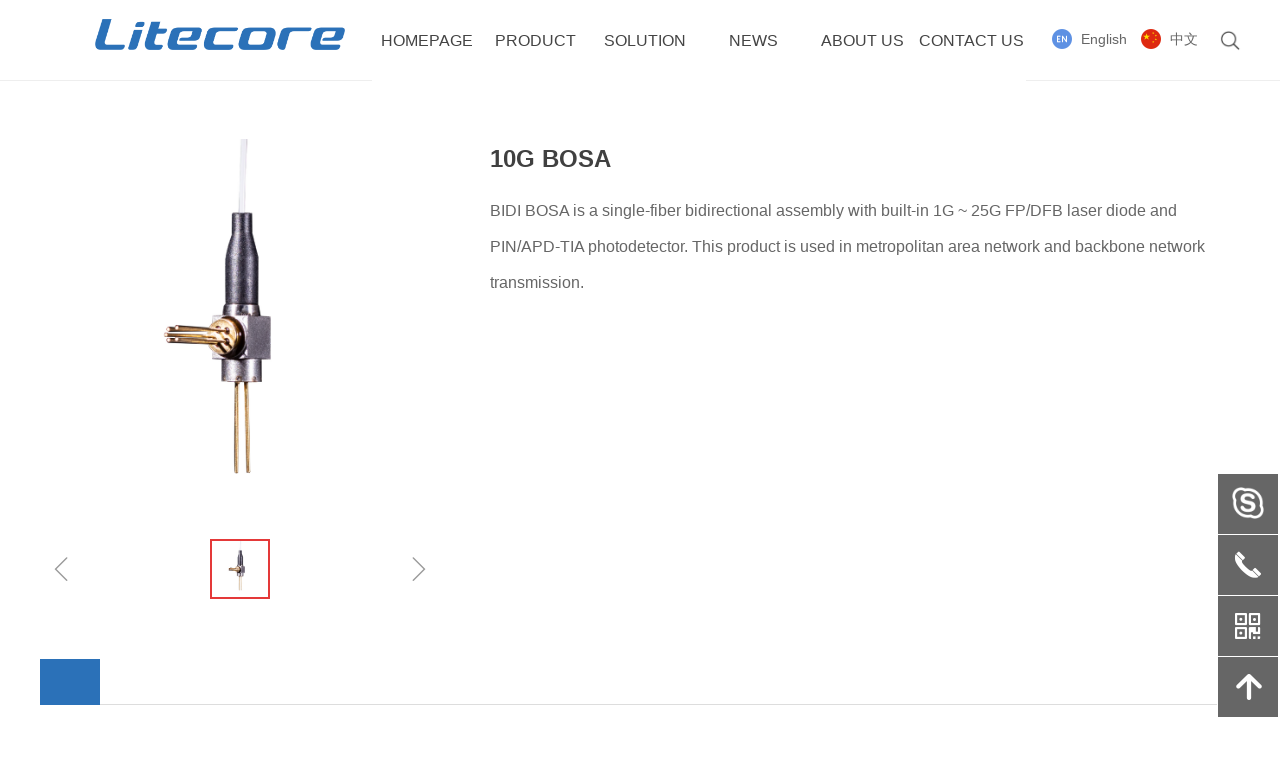

--- FILE ---
content_type: text/html; charset=utf-8
request_url: https://litecore.com.cn/productinfo/814492.html
body_size: 24368
content:


<!DOCTYPE html>

<html class="smart-design-mode">
<head>


        <meta name="viewport" content="width=device-width" />

    <meta http-equiv="Content-Type" content="text/html; charset=utf-8" />
    <meta name="description" />
    <meta name="keywords" />
    <meta name="renderer" content="webkit" />
    <meta name="applicable-device" content="pc" />
    <meta http-equiv="Cache-Control" content="no-transform" />
    <title>10G BOSA-Litecore</title>
    <link rel="icon" href="//img.website.xin/sitefiles18031/18031892/新建项目.png"/><link rel="shortcut icon" href="//img.website.xin/sitefiles18031/18031892/新建项目.png"/><link rel="bookmark" href="//img.website.xin/sitefiles18031/18031892/新建项目.png"/>
    <link href="https://img.website.xin/Designer/Content/bottom/pcstyle.css?_version=20250709210034" rel="stylesheet" type="text/css"/>
    <link href="https://img.website.xin/Content/public/css/reset.css?_version=20251020152359" rel="stylesheet" type="text/css"/>
    <link href="https://img.website.xin/static/iconfont/1.0.0/iconfont.css?_version=20250709210037" rel="stylesheet" type="text/css"/>
    <link href="https://img.website.xin/static/iconfont/2.0.0/iconfont.css?_version=20250709210037" rel="stylesheet" type="text/css"/>
    <link href="https://img.website.xin/static/iconfont/designer/iconfont.css?_version=20250709210037" rel="stylesheet" type="text/css"/>
    <link href="https://img.website.xin/static/iconfont/companyinfo/iconfont.css?_version=20250709210037" rel="stylesheet" type="text/css"/>
    <link href="https://img.website.xin/Designer/Content/base/css/pager.css?_version=20250709210033" rel="stylesheet" type="text/css"/>
    <link href="https://img.website.xin/Designer/Content/base/css/hover-effects.css?_version=20250709210033" rel="stylesheet" type="text/css"/>
    <link href="https://img.website.xin/Designer/Content/base/css/antChain.css?_version=20250709210033" rel="stylesheet" type="text/css"/>


    
    <link href="//img.website.xin/pubsf/18031/18031892/css/1133605_Pc_en-US.css?preventCdnCacheSeed=3a6335db3af24c0a80aedc2a0b09e040" rel="stylesheet" />
    <script src="https://img.website.xin/Scripts/JQuery/jquery-3.6.3.min.js?_version=20250709210035" type="text/javascript"></script>
    <script src="https://img.website.xin/Designer/Scripts/jquery.lazyload.min.js?_version=20250709210034" type="text/javascript"></script>
    <script src="https://img.website.xin/Designer/Scripts/smart.animation.min.js?_version=20250709210034" type="text/javascript"></script>
    <script src="https://img.website.xin/Designer/Content/Designer-panel/js/kino.razor.min.js?_version=20250709210033" type="text/javascript"></script>
    <script src="https://img.website.xin/Scripts/common.min.js?v=20200318&_version=20251229144728" type="text/javascript"></script>
    <script src="https://img.website.xin/Administration/Scripts/admin.validator.min.js?_version=20250709210032" type="text/javascript"></script>
    <script src="https://img.website.xin/Administration/Content/plugins/cookie/jquery.cookie.js?_version=20250709210032" type="text/javascript"></script>
    <script src="https://img.website.xin/Scripts/utils.js?_version=20251120201833" type="text/javascript"></script>

    <script type='text/javascript' id='jssor-all' src='https://img.website.xin/Designer/Scripts/jssor.slider-22.2.16-all.min.js?_version=20250709210034' ></script><script type='text/javascript' id='jqueryzoom' src='https://img.website.xin/Designer/Scripts/jquery.jqueryzoom.js?_version=20250709210034' ></script><script type='text/javascript' id='slideshow' src='https://img.website.xin/Designer/Scripts/slideshow.js?_version=20250709210034' ></script><script type='text/javascript' id='lz-slider' src='https://img.website.xin/Scripts/statics/js/lz-slider.min.js' ></script><script type='text/javascript' id='lz-preview' src='https://img.website.xin/Scripts/statics/js/lz-preview.min.js' ></script>
    
<script type="text/javascript">
           window.SEED_CONFIG = {
       customerId: ""
            };
        $.ajaxSetup({
            cache: false,
            beforeSend: function (jqXHR, settings) {
                settings.data = settings.data && settings.data.length > 0 ? (settings.data + "&") : "";
                settings.data = settings.data + "__RequestVerificationToken=" + $('input[name="__RequestVerificationToken"]').val();
                return true;
            }
        });
</script>


<script>
  window.SEED_CONFIG=window.SEED_CONFIG||{};
  window.SEED_CONFIG.siteId ="WS20250731232533000003";
  window.SEED_CONFIG.env ="prod";
</script>
<script defer="defer" src="https://o.alicdn.com/msea-fe/seed/index.js"></script>

</head>
<body id="smart-body" area="main">
 

    <input type="hidden" id="pageinfo"
           value="1133605"
           data-type="3"
           data-device="Pc"
           data-entityid="814492" />
    <input id="txtDeviceSwitchEnabled" value="show" type="hidden" />


    


    
<!-- 在 mainContentWrapper 的下一层的三个div上设置了zindex。把页头页尾所在的层级调整高于中间内容，以防止中间内容遮盖页头页尾 -->

<div id="mainContentWrapper" style="background-color: transparent; background-image: none; background-repeat: no-repeat;background-position:0 0; background:-moz-linear-gradient(top, none, none);background:-webkit-gradient(linear, left top, left bottom, from(none), to(none));background:-o-linear-gradient(top, none, none);background:-ms-linear-gradient(top, none, none);background:linear-gradient(top, none, none);;
     position: relative; width: 100%;min-width:1200px;background-size: auto;" bgScroll="none">
    
    <div style="background-color: rgb(255, 255, 255); background-image: none; background-repeat: no-repeat;background-position:0 0; background:-moz-linear-gradient(top, none, none);background:-webkit-gradient(linear, left top, left bottom, from(none), to(none));background:-o-linear-gradient(top, none, none);background:-ms-linear-gradient(top, none, none);background:linear-gradient(top, none, none);;
         position: relative; width: 100%;min-width:1200px;background-size: auto; z-index:auto;" bgScroll="none">
        <div class=" header" cpid="50223" id="smv_Area0" style="width: 1200px; height: 79px;  position: relative; margin: 0 auto">
            <div id="smv_tem_63_27" ctype="banner"  class="esmartMargin smartAbs " cpid="50223" cstyle="Style2" ccolor="Item0" areaId="Area0" isContainer="True" pvid="" tareaId="Area0"  re-direction="y" daxis="Y" isdeletable="True" style="height: 80px; width: 100%; left: 0px; top: 0px;z-index:2;"><div class="yibuFrameContent tem_63_27  banner_Style2  " style="overflow:visible;;" ><div class="fullcolumn-inner smAreaC" id="smc_Area0" cid="tem_63_27" style="width:1200px">
    <div id="smv_tem_65_25" ctype="tab"  class="esmartMargin smartAbs " cpid="50223" cstyle="Style6" ccolor="Item0" areaId="Area0" isContainer="True" pvid="tem_63_27" tareaId="Area0"  re-direction="all" daxis="All" isdeletable="True" style="height: 169px; width: 671px; left: 332px; top: 2px;z-index:3;"><div class="yibuFrameContent tem_65_25  tab_Style6  " style="overflow:visible;;" >
<div class="w-label" id="tab_tem_65_25">
    <ul class="w-label-tips">
        <li class="w-label-tips-line"><span></span></li>
            <li class="w-label-tips-item " style="" data-area="tabArea0">
                <a class="f-ellipsis" href="/sy" target="_self" style="line-height: 77px">HOMEPAGE</a>
                <span class="mask" style=""></span>
            </li>
            <li class="w-label-tips-line"><span></span></li>
            <li class="w-label-tips-item " style="" data-area="tabArea1">
                <a class="f-ellipsis" href="/ProductInfoCategory?categoryId=165720&amp;PageInfoId=0&amp;" target="_self" style="line-height: 77px">PRODUCT</a>
                <span class="mask" style=""></span>
            </li>
            <li class="w-label-tips-line"><span></span></li>
            <li class="w-label-tips-item " style="" data-area="tabArea2">
                <a class="f-ellipsis" href="/jjfa" target="_self" style="line-height: 77px">SOLUTION</a>
                <span class="mask" style=""></span>
            </li>
            <li class="w-label-tips-line"><span></span></li>
            <li class="w-label-tips-item " style="" data-area="tabArea1649206424996">
                <a class="f-ellipsis" href="/NewsInfoCategory?categoryId=48274&amp;PageInfoId=0" target="_self" style="line-height: 77px">NEWS</a>
                <span class="mask" style=""></span>
            </li>
            <li class="w-label-tips-line"><span></span></li>
            <li class="w-label-tips-item " style="" data-area="tabArea1649206430591">
                <a class="f-ellipsis" href="/gywm" target="_self" style="line-height: 77px">ABOUT US</a>
                <span class="mask" style=""></span>
            </li>
            <li class="w-label-tips-line"><span></span></li>
            <li class="w-label-tips-item " style="" data-area="tabArea1649206435495">
                <a class="f-ellipsis" href="/lxwm" target="_self" style="line-height: 77px">CONTACT US</a>
                <span class="mask" style=""></span>
            </li>
            <li class="w-label-tips-line"><span></span></li>
    </ul>
    <ul class="w-label-content">

            <li class="w-label-content-item " data-area="tabArea0">
                <div class="smAreaC" id="smc_tabArea0" cid="tem_65_25" style="height: 60px;">
                                    </div>
            </li>
            <li class="w-label-content-item " data-area="tabArea1">
                <div class="smAreaC" id="smc_tabArea1" cid="tem_65_25" style="height: 60px;">
                    <div id="smv_tem_69_29" ctype="area"  class="esmartMargin smartAbs " cpid="50223" cstyle="Style1" ccolor="Item0" areaId="tabArea1" isContainer="True" pvid="tem_65_25" tareaId="Area0"  re-direction="all" daxis="All" isdeletable="True" style="height: 280px; width: 810px; left: -166px; top: 0px;z-index:2;"><div class="yibuFrameContent tem_69_29  area_Style1  " style="overflow:visible;;" ><div class="w-container" data-effect-name="enterTop">
    <div class="smAreaC" id="smc_Area0" cid="tem_69_29">
        <div id="smv_tem_129_15" ctype="tab"  class="esmartMargin smartAbs " cpid="50223" cstyle="Style3" ccolor="Item0" areaId="Area0" isContainer="True" pvid="tem_69_29" tareaId="Area0"  re-direction="all" daxis="All" isdeletable="True" style="height: 280px; width: 808px; left: 0px; top: 0px;z-index:3;"><div class="yibuFrameContent tem_129_15  tab_Style3  " style="overflow:visible;;" >
<div class="w-label" id="tab_tem_129_15">
    <ul class="w-label-tips">
        <li class="w-label-tips-line current"></li>
            <li class="w-label-tips-item current" style="height:45px;line-height:45px;" data-area="tabArea0">
                <a class="f-ellipsis" style="height:45px;line-height:45px;" href="/ProductInfoCategory?categoryId=163982&amp;PageInfoId=0" target="_self">
                    <span>Wafer</span>
                    <i class="w-label-tips-arrow"></i>
                    <div class="w-label-tips-item-line"></div>
                </a>
            </li>
            <li class="w-label-tips-line current"></li>
            <li class="w-label-tips-item " style="height:45px;line-height:45px;" data-area="tabArea1">
                <a class="f-ellipsis" style="height:45px;line-height:45px;" href="/ProductInfoCategory?categoryId=163983&amp;PageInfoId=0" target="_self">
                    <span>Chip</span>
                    <i class="w-label-tips-arrow"></i>
                    <div class="w-label-tips-item-line"></div>
                </a>
            </li>
            <li class="w-label-tips-line "></li>
            <li class="w-label-tips-item " style="height:45px;line-height:45px;" data-area="tabArea2">
                <a class="f-ellipsis" style="height:45px;line-height:45px;" href="/ProductInfoCategory?categoryId=163984&amp;PageInfoId=0" target="_self">
                    <span>TO</span>
                    <i class="w-label-tips-arrow"></i>
                    <div class="w-label-tips-item-line"></div>
                </a>
            </li>
            <li class="w-label-tips-line "></li>
            <li class="w-label-tips-item " style="height:45px;line-height:45px;" data-area="tabArea1649473543337">
                <a class="f-ellipsis" style="height:45px;line-height:45px;" href="/ProductInfoCategory?categoryId=163985,163997,163998,163999,164000,164001&amp;PageInfoId=0" target="_self">
                    <span>OSA</span>
                    <i class="w-label-tips-arrow"></i>
                    <div class="w-label-tips-item-line"></div>
                </a>
            </li>
            <li class="w-label-tips-line "></li>
            <li class="w-label-tips-item " style="height:45px;line-height:45px;" data-area="tabArea1649473551364">
                <a class="f-ellipsis" style="height:45px;line-height:45px;" href="/ProductInfoCategory?categoryId=163986&amp;PageInfoId=0" target="_self">
                    <span>ITLA/SOA</span>
                    <i class="w-label-tips-arrow"></i>
                    <div class="w-label-tips-item-line"></div>
                </a>
            </li>
            <li class="w-label-tips-line "></li>
            <li class="w-label-tips-item " style="height:45px;line-height:45px;" data-area="tabArea1649473566810">
                <a class="f-ellipsis" style="height:45px;line-height:45px;" href="/ProductInfoCategory?categoryId=163988&amp;PageInfoId=0" target="_self">
                    <span>Subsystem</span>
                    <i class="w-label-tips-arrow"></i>
                    <div class="w-label-tips-item-line"></div>
                </a>
            </li>
            <li class="w-label-tips-line "></li>
    </ul>
    <ul class="w-label-content">

            <li class="w-label-content-item current" data-area="tabArea0">
                <div class="smAreaC" id="smc_tabArea0" cid="tem_129_15" style="height: 100%;">
                    <div id="smv_tem_130_57" ctype="area"  class="esmartMargin smartAbs " cpid="50223" cstyle="Style1" ccolor="Item0" areaId="tabArea0" isContainer="True" pvid="tem_129_15" tareaId="Area0"  re-direction="all" daxis="All" isdeletable="True" style="height: 100px; width: 240px; left: 30px; top: 17px;z-index:2;"><div class="yibuFrameContent tem_130_57  area_Style1  " style="overflow:visible;;" ><div class="w-container" data-effect-name="enterTop">
    <div class="smAreaC" id="smc_Area0" cid="tem_130_57">
        <div id="smv_tem_131_4" ctype="image"  class="esmartMargin smartAbs " cpid="50223" cstyle="Style1" ccolor="Item0" areaId="Area0" isContainer="False" pvid="tem_130_57" tareaId="Area0"  re-direction="all" daxis="All" isdeletable="True" style="height: 47px; width: 43px; left: 24px; top: 15px;z-index:2;"><div class="yibuFrameContent tem_131_4  image_Style1  " style="overflow:visible;;" >
    <div class="w-image-box image-clip-wrap" data-fillType="0" id="div_tem_131_4">
        <a target="_self" href="">
            <img loading="lazy" 
                 src="//img.website.xin/contents/sitefiles3606/18031892/images/5738716.png" 
                 alt="" 
                 title="" 
                 id="img_smv_tem_131_4" 
                 style="width: 41px; height:45px;"
                 class=""
             >
        </a>
    </div>

    <script type="text/javascript">
        $(function () {
            
                InitImageSmv("tem_131_4", "41", "47", "0");
            
                 });
    </script>

</div></div><div id="smv_tem_132_18" ctype="button"  class="esmartMargin smartAbs " cpid="50223" cstyle="Style1" ccolor="Item0" areaId="Area0" isContainer="False" pvid="tem_130_57" tareaId="Area0"  re-direction="all" daxis="All" isdeletable="True" style="height: 38px; width: 100px; left: 80px; top: 20px;z-index:3;"><div class="yibuFrameContent tem_132_18  button_Style1  " style="overflow:visible;;" ><a target="_self" href="" class="w-button f-ellipsis" style="width: 98px; height: 36px; line-height: 36px;">
    <span class="w-button-position">
        <em class="w-button-text f-ellipsis">
            <i class="mw-iconfont w-button-icon w-icon-hide"></i>
            <span class="mw-txt">Pending</span>
        </em>
    </span>
</a>
    <script type="text/javascript">
        $(function () {
        });
    </script>
</div></div>    </div>
</div></div></div>                </div>
            </li>
            <li class="w-label-content-item " data-area="tabArea1">
                <div class="smAreaC" id="smc_tabArea1" cid="tem_129_15" style="height: 100%;">
                    <div id="smv_tem_133_58" ctype="area"  class="esmartMargin smartAbs " cpid="50223" cstyle="Style1" ccolor="Item0" areaId="tabArea1" isContainer="True" pvid="tem_129_15" tareaId="Area0"  re-direction="all" daxis="All" isdeletable="True" style="height: 100px; width: 240px; left: 30px; top: 20px;z-index:2;"><div class="yibuFrameContent tem_133_58  area_Style1  " style="overflow:visible;;" ><div class="w-container" data-effect-name="enterTop">
    <div class="smAreaC" id="smc_Area0" cid="tem_133_58">
        <div id="smv_tem_134_58" ctype="image"  class="esmartMargin smartAbs " cpid="50223" cstyle="Style1" ccolor="Item0" areaId="Area0" isContainer="False" pvid="tem_133_58" tareaId="Area0"  re-direction="all" daxis="All" isdeletable="True" style="height: 42px; width: 55px; left: 16px; top: 18px;z-index:2;"><div class="yibuFrameContent tem_134_58  image_Style1  " style="overflow:visible;;" >
    <div class="w-image-box image-clip-wrap" data-fillType="0" id="div_tem_134_58">
        <a target="_self" href="">
            <img loading="lazy" 
                 src="//img.website.xin/contents/sitefiles3606/18031892/images/5738024.png" 
                 alt="" 
                 title="" 
                 id="img_smv_tem_134_58" 
                 style="width: 53px; height:40px;"
                 class=""
             >
        </a>
    </div>

    <script type="text/javascript">
        $(function () {
            
                InitImageSmv("tem_134_58", "53", "42", "0");
            
                 });
    </script>

</div></div><div id="smv_tem_135_58" ctype="button"  class="esmartMargin smartAbs " cpid="50223" cstyle="Style1" ccolor="Item0" areaId="Area0" isContainer="False" pvid="tem_133_58" tareaId="Area0"  re-direction="all" daxis="All" isdeletable="True" style="height: 38px; width: 100px; left: 80px; top: 20px;z-index:3;"><div class="yibuFrameContent tem_135_58  button_Style1  " style="overflow:visible;;" ><a target="_self" href="" class="w-button f-ellipsis" style="width: 98px; height: 36px; line-height: 36px;">
    <span class="w-button-position">
        <em class="w-button-text f-ellipsis">
            <i class="mw-iconfont w-button-icon w-icon-hide"></i>
            <span class="mw-txt">Pending</span>
        </em>
    </span>
</a>
    <script type="text/javascript">
        $(function () {
        });
    </script>
</div></div>    </div>
</div></div></div>                </div>
            </li>
            <li class="w-label-content-item " data-area="tabArea2">
                <div class="smAreaC" id="smc_tabArea2" cid="tem_129_15" style="height: 100%;">
                    <div id="smv_tem_136_9" ctype="area"  class="esmartMargin smartAbs " cpid="50223" cstyle="Style1" ccolor="Item0" areaId="tabArea2" isContainer="True" pvid="tem_129_15" tareaId="Area0"  re-direction="all" daxis="All" isdeletable="True" style="height: 100px; width: 240px; left: 30px; top: 20px;z-index:2;"><div class="yibuFrameContent tem_136_9  area_Style1  " style="overflow:visible;;" ><div class="w-container" data-effect-name="enterTop">
    <div class="smAreaC" id="smc_Area0" cid="tem_136_9">
        <div id="smv_tem_137_9" ctype="image"  class="esmartMargin smartAbs " cpid="50223" cstyle="Style1" ccolor="Item0" areaId="Area0" isContainer="False" pvid="tem_136_9" tareaId="Area0"  re-direction="all" daxis="All" isdeletable="True" style="height: 36px; width: 63px; left: 19px; top: 23px;z-index:2;"><div class="yibuFrameContent tem_137_9  image_Style1  " style="overflow:visible;;" >
    <div class="w-image-box image-clip-wrap" data-fillType="0" id="div_tem_137_9">
        <a target="_self" href="">
            <img loading="lazy" 
                 src="//img.website.xin/contents/sitefiles3606/18031892/images/5738744.png" 
                 alt="" 
                 title="" 
                 id="img_smv_tem_137_9" 
                 style="width: 61px; height:34px;"
                 class=""
             >
        </a>
    </div>

    <script type="text/javascript">
        $(function () {
            
                InitImageSmv("tem_137_9", "61", "36", "0");
            
                 });
    </script>

</div></div><div id="smv_tem_138_9" ctype="button"  class="esmartMargin smartAbs " cpid="50223" cstyle="Style1" ccolor="Item0" areaId="Area0" isContainer="False" pvid="tem_136_9" tareaId="Area0"  re-direction="all" daxis="All" isdeletable="True" style="height: 38px; width: 100px; left: 80px; top: 20px;z-index:3;"><div class="yibuFrameContent tem_138_9  button_Style1  " style="overflow:visible;;" ><a target="_self" href="" class="w-button f-ellipsis" style="width: 98px; height: 36px; line-height: 36px;">
    <span class="w-button-position">
        <em class="w-button-text f-ellipsis">
            <i class="mw-iconfont w-button-icon w-icon-hide"></i>
            <span class="mw-txt">Pending</span>
        </em>
    </span>
</a>
    <script type="text/javascript">
        $(function () {
        });
    </script>
</div></div>    </div>
</div></div></div>                </div>
            </li>
            <li class="w-label-content-item " data-area="tabArea1649473543337">
                <div class="smAreaC" id="smc_tabArea1649473543337" cid="tem_129_15" style="height: 100%;">
                    <div id="smv_tem_139_19" ctype="area"  class="esmartMargin smartAbs " cpid="50223" cstyle="Style1" ccolor="Item0" areaId="tabArea1649473543337" isContainer="True" pvid="tem_129_15" tareaId="Area0"  re-direction="all" daxis="All" isdeletable="True" style="height: 80px; width: 137px; left: 26px; top: 20px;z-index:2;"><div class="yibuFrameContent tem_139_19  area_Style1  " style="overflow:visible;;" ><div class="w-container" data-effect-name="enterTop">
    <div class="smAreaC" id="smc_Area0" cid="tem_139_19">
        <div id="smv_tem_140_19" ctype="image"  class="esmartMargin smartAbs " cpid="50223" cstyle="Style1" ccolor="Item0" areaId="Area0" isContainer="False" pvid="tem_139_19" tareaId="Area0"  re-direction="all" daxis="All" isdeletable="True" style="height: 74px; width: 25px; left: 28px; top: 0px;z-index:2;"><div class="yibuFrameContent tem_140_19  image_Style1  " style="overflow:visible;;" >
    <div class="w-image-box image-clip-wrap" data-fillType="0" id="div_tem_140_19">
        <a target="_self" href="">
            <img loading="lazy" 
                 src="//img.website.xin/contents/sitefiles3606/18031892/images/5738758.png" 
                 alt="" 
                 title="" 
                 id="img_smv_tem_140_19" 
                 style="width: 23px; height:72px;"
                 class=""
             >
        </a>
    </div>

    <script type="text/javascript">
        $(function () {
            
                InitImageSmv("tem_140_19", "23", "74", "0");
            
                 });
    </script>

</div></div><div id="smv_tem_141_19" ctype="button"  class="esmartMargin smartAbs " cpid="50223" cstyle="Style1" ccolor="Item0" areaId="Area0" isContainer="False" pvid="tem_139_19" tareaId="Area0"  re-direction="all" daxis="All" isdeletable="True" style="height: 38px; width: 58px; left: 80px; top: 20px;z-index:3;"><div class="yibuFrameContent tem_141_19  button_Style1  " style="overflow:visible;;" ><a target="_self" href="/ProductInfoCategory?categoryId=163997&amp;PageInfoId=0" class="w-button f-ellipsis" style="width: 56px; height: 36px; line-height: 36px;">
    <span class="w-button-position">
        <em class="w-button-text f-ellipsis">
            <i class="mw-iconfont w-button-icon w-icon-hide"></i>
            <span class="mw-txt">BOSA</span>
        </em>
    </span>
</a>
    <script type="text/javascript">
        $(function () {
        });
    </script>
</div></div>    </div>
</div></div></div><div id="smv_tem_151_15" ctype="area"  class="esmartMargin smartAbs " cpid="50223" cstyle="Style1" ccolor="Item0" areaId="tabArea1649473543337" isContainer="True" pvid="tem_129_15" tareaId="Area0"  re-direction="all" daxis="All" isdeletable="True" style="height: 80px; width: 137px; left: 174px; top: 20px;z-index:2;"><div class="yibuFrameContent tem_151_15  area_Style1  " style="overflow:visible;;" ><div class="w-container" data-effect-name="enterTop">
    <div class="smAreaC" id="smc_Area0" cid="tem_151_15">
        <div id="smv_tem_152_15" ctype="image"  class="esmartMargin smartAbs " cpid="50223" cstyle="Style1" ccolor="Item0" areaId="Area0" isContainer="False" pvid="tem_151_15" tareaId="Area0"  re-direction="all" daxis="All" isdeletable="True" style="height: 47px; width: 44px; left: 19px; top: 16px;z-index:2;"><div class="yibuFrameContent tem_152_15  image_Style1  " style="overflow:visible;;" >
    <div class="w-image-box image-clip-wrap" data-fillType="0" id="div_tem_152_15">
        <a target="_self" href="">
            <img loading="lazy" 
                 src="//img.website.xin/contents/sitefiles3606/18031892/images/5738759.png" 
                 alt="" 
                 title="" 
                 id="img_smv_tem_152_15" 
                 style="width: 42px; height:45px;"
                 class=""
             >
        </a>
    </div>

    <script type="text/javascript">
        $(function () {
            
                InitImageSmv("tem_152_15", "42", "47", "0");
            
                 });
    </script>

</div></div><div id="smv_tem_153_15" ctype="button"  class="esmartMargin smartAbs " cpid="50223" cstyle="Style1" ccolor="Item0" areaId="Area0" isContainer="False" pvid="tem_151_15" tareaId="Area0"  re-direction="all" daxis="All" isdeletable="True" style="height: 38px; width: 54px; left: 80px; top: 20px;z-index:3;"><div class="yibuFrameContent tem_153_15  button_Style1  " style="overflow:visible;;" ><a target="_self" href="/ProductInfoCategory?categoryId=163998&amp;PageInfoId=0" class="w-button f-ellipsis" style="width: 52px; height: 36px; line-height: 36px;">
    <span class="w-button-position">
        <em class="w-button-text f-ellipsis">
            <i class="mw-iconfont w-button-icon w-icon-hide"></i>
            <span class="mw-txt">TOSA</span>
        </em>
    </span>
</a>
    <script type="text/javascript">
        $(function () {
        });
    </script>
</div></div>    </div>
</div></div></div><div id="smv_tem_154_20" ctype="area"  class="esmartMargin smartAbs " cpid="50223" cstyle="Style1" ccolor="Item0" areaId="tabArea1649473543337" isContainer="True" pvid="tem_129_15" tareaId="Area0"  re-direction="all" daxis="All" isdeletable="True" style="height: 80px; width: 137px; left: 323px; top: 20px;z-index:2;"><div class="yibuFrameContent tem_154_20  area_Style1  " style="overflow:visible;;" ><div class="w-container" data-effect-name="enterTop">
    <div class="smAreaC" id="smc_Area0" cid="tem_154_20">
        <div id="smv_tem_155_20" ctype="image"  class="esmartMargin smartAbs " cpid="50223" cstyle="Style1" ccolor="Item0" areaId="Area0" isContainer="False" pvid="tem_154_20" tareaId="Area0"  re-direction="all" daxis="All" isdeletable="True" style="height: 44px; width: 32px; left: 29px; top: 17px;z-index:2;"><div class="yibuFrameContent tem_155_20  image_Style1  " style="overflow:visible;;" >
    <div class="w-image-box image-clip-wrap" data-fillType="0" id="div_tem_155_20">
        <a target="_self" href="">
            <img loading="lazy" 
                 src="//img.website.xin/contents/sitefiles3606/18031892/images/5738760.png" 
                 alt="" 
                 title="" 
                 id="img_smv_tem_155_20" 
                 style="width: 30px; height:42px;"
                 class=""
             >
        </a>
    </div>

    <script type="text/javascript">
        $(function () {
            
                InitImageSmv("tem_155_20", "30", "44", "0");
            
                 });
    </script>

</div></div><div id="smv_tem_156_20" ctype="button"  class="esmartMargin smartAbs " cpid="50223" cstyle="Style1" ccolor="Item0" areaId="Area0" isContainer="False" pvid="tem_154_20" tareaId="Area0"  re-direction="all" daxis="All" isdeletable="True" style="height: 38px; width: 56px; left: 80px; top: 20px;z-index:3;"><div class="yibuFrameContent tem_156_20  button_Style1  " style="overflow:visible;;" ><a target="_self" href="/ProductInfoCategory?categoryId=163999&amp;PageInfoId=0" class="w-button f-ellipsis" style="width: 54px; height: 36px; line-height: 36px;">
    <span class="w-button-position">
        <em class="w-button-text f-ellipsis">
            <i class="mw-iconfont w-button-icon w-icon-hide"></i>
            <span class="mw-txt">ROSA</span>
        </em>
    </span>
</a>
    <script type="text/javascript">
        $(function () {
        });
    </script>
</div></div>    </div>
</div></div></div><div id="smv_tem_157_24" ctype="area"  class="esmartMargin smartAbs " cpid="50223" cstyle="Style1" ccolor="Item0" areaId="tabArea1649473543337" isContainer="True" pvid="tem_129_15" tareaId="Area0"  re-direction="all" daxis="All" isdeletable="True" style="height: 80px; width: 137px; left: 472px; top: 20px;z-index:2;"><div class="yibuFrameContent tem_157_24  area_Style1  " style="overflow:visible;;" ><div class="w-container" data-effect-name="enterTop">
    <div class="smAreaC" id="smc_Area0" cid="tem_157_24">
        <div id="smv_tem_158_24" ctype="image"  class="esmartMargin smartAbs " cpid="50223" cstyle="Style1" ccolor="Item0" areaId="Area0" isContainer="False" pvid="tem_157_24" tareaId="Area0"  re-direction="all" daxis="All" isdeletable="True" style="height: 44px; width: 64px; left: 0px; top: 20px;z-index:2;"><div class="yibuFrameContent tem_158_24  image_Style1  " style="overflow:visible;;" >
    <div class="w-image-box image-clip-wrap" data-fillType="0" id="div_tem_158_24">
        <a target="_self" href="">
            <img loading="lazy" 
                 src="//img.website.xin/contents/sitefiles3606/18031892/images/5738762.png" 
                 alt="" 
                 title="" 
                 id="img_smv_tem_158_24" 
                 style="width: 62px; height:42px;"
                 class=""
             >
        </a>
    </div>

    <script type="text/javascript">
        $(function () {
            
                InitImageSmv("tem_158_24", "62", "44", "0");
            
                 });
    </script>

</div></div><div id="smv_tem_159_24" ctype="button"  class="esmartMargin smartAbs " cpid="50223" cstyle="Style1" ccolor="Item0" areaId="Area0" isContainer="False" pvid="tem_157_24" tareaId="Area0"  re-direction="all" daxis="All" isdeletable="True" style="height: 38px; width: 57px; left: 80px; top: 20px;z-index:3;"><div class="yibuFrameContent tem_159_24  button_Style1  " style="overflow:visible;;" ><a target="_self" href="/ProductInfoCategory?categoryId=164000&amp;PageInfoId=0" class="w-button f-ellipsis" style="width: 55px; height: 36px; line-height: 36px;">
    <span class="w-button-position">
        <em class="w-button-text f-ellipsis">
            <i class="mw-iconfont w-button-icon w-icon-hide"></i>
            <span class="mw-txt">Triplex</span>
        </em>
    </span>
</a>
    <script type="text/javascript">
        $(function () {
        });
    </script>
</div></div>    </div>
</div></div></div><div id="smv_tem_160_31" ctype="area"  class="esmartMargin smartAbs " cpid="50223" cstyle="Style1" ccolor="Item0" areaId="tabArea1649473543337" isContainer="True" pvid="tem_129_15" tareaId="Area0"  re-direction="all" daxis="All" isdeletable="True" style="height: 80px; width: 248px; left: 26px; top: 138px;z-index:2;"><div class="yibuFrameContent tem_160_31  area_Style1  " style="overflow:visible;;" ><div class="w-container" data-effect-name="enterTop">
    <div class="smAreaC" id="smc_Area0" cid="tem_160_31">
        <div id="smv_tem_161_31" ctype="image"  class="esmartMargin smartAbs " cpid="50223" cstyle="Style1" ccolor="Item0" areaId="Area0" isContainer="False" pvid="tem_160_31" tareaId="Area0"  re-direction="all" daxis="All" isdeletable="True" style="height: 41px; width: 59px; left: 24px; top: 20px;z-index:2;"><div class="yibuFrameContent tem_161_31  image_Style1  " style="overflow:visible;;" >
    <div class="w-image-box image-clip-wrap" data-fillType="0" id="div_tem_161_31">
        <a target="_self" href="">
            <img loading="lazy" 
                 src="//img.website.xin/contents/sitefiles3606/18031892/images/5738764.png" 
                 alt="" 
                 title="" 
                 id="img_smv_tem_161_31" 
                 style="width: 57px; height:39px;"
                 class=""
             >
        </a>
    </div>

    <script type="text/javascript">
        $(function () {
            
                InitImageSmv("tem_161_31", "57", "41", "0");
            
                 });
    </script>

</div></div><div id="smv_tem_162_31" ctype="button"  class="esmartMargin smartAbs " cpid="50223" cstyle="Style1" ccolor="Item0" areaId="Area0" isContainer="False" pvid="tem_160_31" tareaId="Area0"  re-direction="all" daxis="All" isdeletable="True" style="height: 38px; width: 121px; left: 80px; top: 20px;z-index:3;"><div class="yibuFrameContent tem_162_31  button_Style1  " style="overflow:visible;;" ><a target="_self" href="/ProductInfoCategory?categoryId=164001&amp;PageInfoId=0" class="w-button f-ellipsis" style="width: 119px; height: 36px; line-height: 36px;">
    <span class="w-button-position">
        <em class="w-button-text f-ellipsis">
            <i class="mw-iconfont w-button-icon w-icon-hide"></i>
            <span class="mw-txt">Butterfly Laser</span>
        </em>
    </span>
</a>
    <script type="text/javascript">
        $(function () {
        });
    </script>
</div></div>    </div>
</div></div></div>                </div>
            </li>
            <li class="w-label-content-item " data-area="tabArea1649473551364">
                <div class="smAreaC" id="smc_tabArea1649473551364" cid="tem_129_15" style="height: 100%;">
                    <div id="smv_tem_142_28" ctype="area"  class="esmartMargin smartAbs " cpid="50223" cstyle="Style1" ccolor="Item0" areaId="tabArea1649473551364" isContainer="True" pvid="tem_129_15" tareaId="Area0"  re-direction="all" daxis="All" isdeletable="True" style="height: 100px; width: 240px; left: 30px; top: 20px;z-index:2;"><div class="yibuFrameContent tem_142_28  area_Style1  " style="overflow:visible;;" ><div class="w-container" data-effect-name="enterTop">
    <div class="smAreaC" id="smc_Area0" cid="tem_142_28">
        <div id="smv_tem_143_28" ctype="image"  class="esmartMargin smartAbs " cpid="50223" cstyle="Style1" ccolor="Item0" areaId="Area0" isContainer="False" pvid="tem_142_28" tareaId="Area0"  re-direction="all" daxis="All" isdeletable="True" style="height: 52px; width: 79px; left: 8px; top: 6px;z-index:2;"><div class="yibuFrameContent tem_143_28  image_Style1  " style="overflow:visible;;" >
    <div class="w-image-box image-clip-wrap" data-fillType="0" id="div_tem_143_28">
        <a target="_self" href="">
            <img loading="lazy" 
                 src="//img.website.xin/contents/sitefiles3606/18031892/images/5741416.png" 
                 alt="" 
                 title="" 
                 id="img_smv_tem_143_28" 
                 style="width: 77px; height:50px;"
                 class=""
             >
        </a>
    </div>

    <script type="text/javascript">
        $(function () {
            
                InitImageSmv("tem_143_28", "77", "52", "0");
            
                 });
    </script>

</div></div><div id="smv_tem_144_28" ctype="button"  class="esmartMargin smartAbs " cpid="50223" cstyle="Style1" ccolor="Item0" areaId="Area0" isContainer="False" pvid="tem_142_28" tareaId="Area0"  re-direction="all" daxis="All" isdeletable="True" style="height: 38px; width: 100px; left: 80px; top: 20px;z-index:3;"><div class="yibuFrameContent tem_144_28  button_Style1  " style="overflow:visible;;" ><a target="_self" href="" class="w-button f-ellipsis" style="width: 98px; height: 36px; line-height: 36px;">
    <span class="w-button-position">
        <em class="w-button-text f-ellipsis">
            <i class="mw-iconfont w-button-icon w-icon-hide"></i>
            <span class="mw-txt">Pending</span>
        </em>
    </span>
</a>
    <script type="text/javascript">
        $(function () {
        });
    </script>
</div></div>    </div>
</div></div></div>                </div>
            </li>
            <li class="w-label-content-item " data-area="tabArea1649473566810">
                <div class="smAreaC" id="smc_tabArea1649473566810" cid="tem_129_15" style="height: 100%;">
                    <div id="smv_tem_148_49" ctype="area"  class="esmartMargin smartAbs " cpid="50223" cstyle="Style1" ccolor="Item0" areaId="tabArea1649473566810" isContainer="True" pvid="tem_129_15" tareaId="Area0"  re-direction="all" daxis="All" isdeletable="True" style="height: 100px; width: 240px; left: 30px; top: 20px;z-index:2;"><div class="yibuFrameContent tem_148_49  area_Style1  " style="overflow:visible;;" ><div class="w-container" data-effect-name="enterTop">
    <div class="smAreaC" id="smc_Area0" cid="tem_148_49">
        <div id="smv_tem_149_49" ctype="image"  class="esmartMargin smartAbs " cpid="50223" cstyle="Style1" ccolor="Item0" areaId="Area0" isContainer="False" pvid="tem_148_49" tareaId="Area0"  re-direction="all" daxis="All" isdeletable="True" style="height: 56px; width: 62px; left: 5px; top: 10px;z-index:2;"><div class="yibuFrameContent tem_149_49  image_Style1  " style="overflow:visible;;" >
    <div class="w-image-box image-clip-wrap" data-fillType="0" id="div_tem_149_49">
        <a target="_self" href="">
            <img loading="lazy" 
                 src="//img.website.xin/contents/sitefiles3606/18031892/images/5685726.png" 
                 alt="" 
                 title="" 
                 id="img_smv_tem_149_49" 
                 style="width: 60px; height:54px;"
                 class=""
             >
        </a>
    </div>

    <script type="text/javascript">
        $(function () {
            
                InitImageSmv("tem_149_49", "60", "56", "0");
            
                 });
    </script>

</div></div><div id="smv_tem_150_49" ctype="button"  class="esmartMargin smartAbs " cpid="50223" cstyle="Style1" ccolor="Item0" areaId="Area0" isContainer="False" pvid="tem_148_49" tareaId="Area0"  re-direction="all" daxis="All" isdeletable="True" style="height: 38px; width: 100px; left: 80px; top: 20px;z-index:3;"><div class="yibuFrameContent tem_150_49  button_Style1  " style="overflow:visible;;" ><a target="_self" href="" class="w-button f-ellipsis" style="width: 98px; height: 36px; line-height: 36px;">
    <span class="w-button-position">
        <em class="w-button-text f-ellipsis">
            <i class="mw-iconfont w-button-icon w-icon-hide"></i>
            <span class="mw-txt">Pending</span>
        </em>
    </span>
</a>
    <script type="text/javascript">
        $(function () {
        });
    </script>
</div></div>    </div>
</div></div></div>                </div>
            </li>
    </ul>
</div>
<script type="text/javascript">
    $(function () {
        var event = "mouseenter";
        $("#tab_tem_129_15 > .w-label-tips >.w-label-tips-item").on(event, function () {
            $(this).siblings().removeClass("current");
            $(this).addClass("current");
            $(this).prev(".w-label-tips-line").addClass("current");
            $(this).next(".w-label-tips-line").addClass("current");
            var $content = $("#tab_tem_129_15 >.w-label-content > .w-label-content-item[data-area='" + $(this).attr("data-area") + "']");
            $content.addClass("current").siblings().removeClass("current");
            $("#smv_tem_129_15").attr("selectArea", $content.attr("data-area"));
            $content.find("img").cutFillAuto();
        });
        var h = parseInt("48");
        $("#tab_tem_129_15 > .w-label-tips >.w-label-tips-item.current").css("height", h).find(">a").css("height", h).css("line-height", h + "px");
        $("#smv_tem_129_15").attr("selectArea", "tabArea0");
    });
</script>
</div></div>    </div>
</div></div></div>                </div>
            </li>
            <li class="w-label-content-item " data-area="tabArea2">
                <div class="smAreaC" id="smc_tabArea2" cid="tem_65_25" style="height: 89px;">
                    <div id="smv_tem_84_36" ctype="area"  class="esmartMargin smartAbs " cpid="50223" cstyle="Style1" ccolor="Item0" areaId="tabArea2" isContainer="True" pvid="tem_65_25" tareaId="Area0"  re-direction="all" daxis="All" isdeletable="True" style="height: 165px; width: 200px; left: 200px; top: 0px;z-index:2;"><div class="yibuFrameContent tem_84_36  area_Style1  " style="overflow:visible;;" ><div class="w-container" data-effect-name="enterTop">
    <div class="smAreaC" id="smc_Area0" cid="tem_84_36">
        <div id="smv_tem_91_36" ctype="nav"  class="esmartMargin smartAbs " cpid="50223" cstyle="Style8" ccolor="Item0" areaId="Area0" isContainer="False" pvid="tem_84_36" tareaId="Area0"  re-direction="all" daxis="All" isdeletable="True" style="height: 120px; width: 166px; left: 10px; top: 22px;z-index:0;"><div class="yibuFrameContent tem_91_36  nav_Style8  " style="overflow:visible;;" ><!-- userWidth 是否设定了子导航宽度 -->
<div class="nav_pc_t_8" id="nav_tem_91_36">
    <ul class="w-nav" navstyle="style8">
                <li class="w-nav-inner" style="height:25%;line-height:30px">
                    <div class="w-nav-item">
                        <a href="/sjzxjjfa" target="_self" class="w-nav-item-link">
                            <span class="mw-iconfont"></span>
                            <span class="w-link-txt">Data Center Solution</span>
                        </a>
                       
                    </div>
                </li>
                <li class="w-nav-inner" style="height:25%;line-height:30px">
                    <div class="w-nav-item">
                        <a href="/fttxjjfa" target="_self" class="w-nav-item-link">
                            <span class="mw-iconfont"></span>
                            <span class="w-link-txt">FTTX solution</span>
                        </a>
                       
                    </div>
                </li>
                <li class="w-nav-inner" style="height:25%;line-height:30px">
                    <div class="w-nav-item">
                        <a href="/dwdmjjfa" target="_self" class="w-nav-item-link">
                            <span class="mw-iconfont"></span>
                            <span class="w-link-txt">DWDM solution</span>
                        </a>
                       
                    </div>
                </li>
                <li class="w-nav-inner" style="height:25%;line-height:30px">
                    <div class="w-nav-item">
                        <a href="/5gczwjjfa" target="_self" class="w-nav-item-link">
                            <span class="mw-iconfont"></span>
                            <span class="w-link-txt">5G Bearer Network Solution</span>
                        </a>
                       
                    </div>
                </li>

    </ul>
</div>
<script>
    $(function () {
        var $nav = $("#smv_tem_91_36 .w-nav");
        var $inner = $("#smv_tem_91_36 .w-nav-inner");
        var $subnav = $("#smv_tem_91_36 .w-subnav");
        var rightBorder = parseInt($nav.css("border-right-width"));
        var leftBorder = parseInt($nav.css("border-left-width"));
        var topBorder = parseInt($nav.css("border-top-width"));
        var bottomBorder = parseInt($nav.css("border-bottom-width"));
        var height = $("#smv_tem_91_36").height();
        var width = $('#smv_tem_91_36').width();
        $nav.height(height - topBorder - bottomBorder);
        $nav.width(width - leftBorder - rightBorder);
        $subnav.css("left", width - leftBorder - rightBorder + "px");

        $('#nav_tem_91_36').find('.w-subnav').hide();
        var $this, item, itemAll, flag = true;
        $('#nav_tem_91_36').off('mouseenter').on('mouseenter', '.w-nav-inner', function () {
            itemAll = $('#nav_tem_91_36').find('.w-subnav');
            $this = $(this);
            item = $this.find('.w-subnav');
            item.fadeIn(150, function () {
                flag = true
            });
            flag = false
        }).off('mouseleave').on('mouseleave', '.w-nav-inner', function () {
            item = $(this).find('.w-subnav');
            item.fadeOut(150);
            item = undefined && (flag = true);
        });
        SetNavSelectedStyle('nav_tem_91_36');//选中当前导航
    });
</script></div></div>    </div>
</div></div></div>                </div>
            </li>
            <li class="w-label-content-item " data-area="tabArea1649206424996">
                <div class="smAreaC" id="smc_tabArea1649206424996" cid="tem_65_25" style="height: 119px;">
                    <div id="smv_tem_99_15" ctype="area"  class="esmartMargin smartAbs " cpid="50223" cstyle="Style1" ccolor="Item0" areaId="tabArea1649206424996" isContainer="True" pvid="tem_65_25" tareaId="Area0"  re-direction="all" daxis="All" isdeletable="True" style="height: 140px; width: 200px; left: 301px; top: 0px;z-index:2;"><div class="yibuFrameContent tem_99_15  area_Style1  " style="overflow:visible;;" ><div class="w-container" data-effect-name="enterTop">
    <div class="smAreaC" id="smc_Area0" cid="tem_99_15">
        <div id="smv_tem_100_15" ctype="nav"  class="esmartMargin smartAbs " cpid="50223" cstyle="Style8" ccolor="Item0" areaId="Area0" isContainer="False" pvid="tem_99_15" tareaId="Area0"  re-direction="all" daxis="All" isdeletable="True" style="height: 90px; width: 166px; left: 10px; top: 22px;z-index:0;"><div class="yibuFrameContent tem_100_15  nav_Style8  " style="overflow:visible;;" ><!-- userWidth 是否设定了子导航宽度 -->
<div class="nav_pc_t_8" id="nav_tem_100_15">
    <ul class="w-nav" navstyle="style8">
                <li class="w-nav-inner" style="height:33.3333333333333%;line-height:30px">
                    <div class="w-nav-item">
                        <a href="/NewsInfoCategory?categoryId=48274&amp;PageInfoId=0" target="_self" class="w-nav-item-link">
                            <span class="mw-iconfont"></span>
                            <span class="w-link-txt">Leadership Care</span>
                        </a>
                       
                    </div>
                </li>
                <li class="w-nav-inner" style="height:33.3333333333333%;line-height:30px">
                    <div class="w-nav-item">
                        <a href="/NewsInfoCategory?categoryId=48296&amp;PageInfoId=0" target="_self" class="w-nav-item-link">
                            <span class="mw-iconfont"></span>
                            <span class="w-link-txt">industry development</span>
                        </a>
                       
                    </div>
                </li>
                <li class="w-nav-inner" style="height:33.3333333333333%;line-height:30px">
                    <div class="w-nav-item">
                        <a href="/NewsInfoCategory?categoryId=48297&amp;PageInfoId=0" target="_self" class="w-nav-item-link">
                            <span class="mw-iconfont"></span>
                            <span class="w-link-txt">Company</span>
                        </a>
                       
                    </div>
                </li>

    </ul>
</div>
<script>
    $(function () {
        var $nav = $("#smv_tem_100_15 .w-nav");
        var $inner = $("#smv_tem_100_15 .w-nav-inner");
        var $subnav = $("#smv_tem_100_15 .w-subnav");
        var rightBorder = parseInt($nav.css("border-right-width"));
        var leftBorder = parseInt($nav.css("border-left-width"));
        var topBorder = parseInt($nav.css("border-top-width"));
        var bottomBorder = parseInt($nav.css("border-bottom-width"));
        var height = $("#smv_tem_100_15").height();
        var width = $('#smv_tem_100_15').width();
        $nav.height(height - topBorder - bottomBorder);
        $nav.width(width - leftBorder - rightBorder);
        $subnav.css("left", width - leftBorder - rightBorder + "px");

        $('#nav_tem_100_15').find('.w-subnav').hide();
        var $this, item, itemAll, flag = true;
        $('#nav_tem_100_15').off('mouseenter').on('mouseenter', '.w-nav-inner', function () {
            itemAll = $('#nav_tem_100_15').find('.w-subnav');
            $this = $(this);
            item = $this.find('.w-subnav');
            item.fadeIn(150, function () {
                flag = true
            });
            flag = false
        }).off('mouseleave').on('mouseleave', '.w-nav-inner', function () {
            item = $(this).find('.w-subnav');
            item.fadeOut(150);
            item = undefined && (flag = true);
        });
        SetNavSelectedStyle('nav_tem_100_15');//选中当前导航
    });
</script></div></div>    </div>
</div></div></div>                </div>
            </li>
            <li class="w-label-content-item " data-area="tabArea1649206430591">
                <div class="smAreaC" id="smc_tabArea1649206430591" cid="tem_65_25" style="height: 90px;">
                    <div id="smv_tem_101_1" ctype="area"  class="esmartMargin smartAbs " cpid="50223" cstyle="Style1" ccolor="Item0" areaId="tabArea1649206430591" isContainer="True" pvid="tem_65_25" tareaId="Area0"  re-direction="all" daxis="All" isdeletable="True" style="height: 230px; width: 200px; left: 400px; top: 0px;z-index:2;"><div class="yibuFrameContent tem_101_1  area_Style1  " style="overflow:visible;;" ><div class="w-container" data-effect-name="enterTop">
    <div class="smAreaC" id="smc_Area0" cid="tem_101_1">
        <div id="smv_tem_102_1" ctype="nav"  class="esmartMargin smartAbs " cpid="50223" cstyle="Style8" ccolor="Item0" areaId="Area0" isContainer="False" pvid="tem_101_1" tareaId="Area0"  re-direction="all" daxis="All" isdeletable="True" style="height: 180px; width: 166px; left: 17px; top: 24px;z-index:0;"><div class="yibuFrameContent tem_102_1  nav_Style8  " style="overflow:visible;;" ><!-- userWidth 是否设定了子导航宽度 -->
<div class="nav_pc_t_8" id="nav_tem_102_1">
    <ul class="w-nav" navstyle="style8">
                <li class="w-nav-inner" style="height:16.6666666666667%;line-height:30px">
                    <div class="w-nav-item">
                        <a href="/gywm" target="_self" class="w-nav-item-link">
                            <span class="mw-iconfont"></span>
                            <span class="w-link-txt">Company Profile</span>
                        </a>
                       
                    </div>
                </li>
                <li class="w-nav-inner" style="height:16.6666666666667%;line-height:30px">
                    <div class="w-nav-item">
                        <a href="/ys" target="_self" class="w-nav-item-link">
                            <span class="mw-iconfont"></span>
                            <span class="w-link-txt">Advantage</span>
                        </a>
                       
                    </div>
                </li>
                <li class="w-nav-inner" style="height:16.6666666666667%;line-height:30px">
                    <div class="w-nav-item">
                        <a href="/tzzgx" target="_self" class="w-nav-item-link">
                            <span class="mw-iconfont"></span>
                            <span class="w-link-txt">Investor Relations</span>
                        </a>
                       
                    </div>
                </li>
                <li class="w-nav-inner" style="height:16.6666666666667%;line-height:30px">
                    <div class="w-nav-item">
                        <a href="/rczp" target="_self" class="w-nav-item-link">
                            <span class="mw-iconfont"></span>
                            <span class="w-link-txt">Recruitment</span>
                        </a>
                       
                    </div>
                </li>
                <li class="w-nav-inner" style="height:16.6666666666667%;line-height:30px">
                    <div class="w-nav-item">
                        <a href="/zltx" target="_self" class="w-nav-item-link">
                            <span class="mw-iconfont"></span>
                            <span class="w-link-txt">Quality System</span>
                        </a>
                       
                    </div>
                </li>
                <li class="w-nav-inner" style="height:16.6666666666667%;line-height:30px">
                    <div class="w-nav-item">
                        <a href="/gsry" target="_self" class="w-nav-item-link">
                            <span class="mw-iconfont"></span>
                            <span class="w-link-txt">Company Honor</span>
                        </a>
                       
                    </div>
                </li>

    </ul>
</div>
<script>
    $(function () {
        var $nav = $("#smv_tem_102_1 .w-nav");
        var $inner = $("#smv_tem_102_1 .w-nav-inner");
        var $subnav = $("#smv_tem_102_1 .w-subnav");
        var rightBorder = parseInt($nav.css("border-right-width"));
        var leftBorder = parseInt($nav.css("border-left-width"));
        var topBorder = parseInt($nav.css("border-top-width"));
        var bottomBorder = parseInt($nav.css("border-bottom-width"));
        var height = $("#smv_tem_102_1").height();
        var width = $('#smv_tem_102_1').width();
        $nav.height(height - topBorder - bottomBorder);
        $nav.width(width - leftBorder - rightBorder);
        $subnav.css("left", width - leftBorder - rightBorder + "px");

        $('#nav_tem_102_1').find('.w-subnav').hide();
        var $this, item, itemAll, flag = true;
        $('#nav_tem_102_1').off('mouseenter').on('mouseenter', '.w-nav-inner', function () {
            itemAll = $('#nav_tem_102_1').find('.w-subnav');
            $this = $(this);
            item = $this.find('.w-subnav');
            item.fadeIn(150, function () {
                flag = true
            });
            flag = false
        }).off('mouseleave').on('mouseleave', '.w-nav-inner', function () {
            item = $(this).find('.w-subnav');
            item.fadeOut(150);
            item = undefined && (flag = true);
        });
        SetNavSelectedStyle('nav_tem_102_1');//选中当前导航
    });
</script></div></div>    </div>
</div></div></div>                </div>
            </li>
            <li class="w-label-content-item " data-area="tabArea1649206435495">
                <div class="smAreaC" id="smc_tabArea1649206435495" cid="tem_65_25" style="height: 89px;">
                                    </div>
            </li>
    </ul>
</div>
<style>
    #smv_tem_65_25 {height:auto !important;}
</style>
<script type="text/javascript">
    var target_tem_65_25;
    $(function () {
        var event = "mouseenter";
            
        $("#tab_tem_65_25").on("mouseleave", function (e) {
            var o = e.relatedTarget || e.toElement;
            if (!o) return;
            $("#tab_tem_65_25 > .w-label-tips > .current").removeClass("current");
            $("#tab_tem_65_25 > .w-label-content").stop().slideUp("fast");
        });
        $("#tab_tem_65_25 > .w-label-tips").on("mouseenter", function () {
            $("#tab_tem_65_25 > .w-label-content").stop().slideDown("fast");
        });
        
        $("#tab_tem_65_25 > .w-label-tips >.w-label-tips-item").on(event, function () {
            $(this).siblings().removeClass("current");
            $(this).addClass("current");
            $(this).prev(".w-label-tips-line").addClass("current");
            $(this).next(".w-label-tips-line").addClass("current");
            var $content = $("#tab_tem_65_25 >.w-label-content > .w-label-content-item[data-area='" + $(this).attr("data-area") + "']");
            $content.addClass("current").siblings().removeClass("current");
            
            $("#smv_tem_65_25").attr("selectArea", $content.attr("data-area"));
            $content.find("img").cutFillAuto();
        });
        $("#smv_tem_65_25").attr("selectArea", "tabArea0");
    });
</script>
</div></div><div id="smv_tem_66_1" ctype="languages"  class="esmartMargin smartAbs " cpid="50223" cstyle="Style3" ccolor="Item0" areaId="Area0" isContainer="False" pvid="tem_63_27" tareaId="Area0"  re-direction="x" daxis="All" isdeletable="True" style="height: 36px; width: 186px; left: 1012px; top: 29px;z-index:4;"><div class="yibuFrameContent tem_66_1  languages_Style3  " style="overflow:visible;;" ><div class="smv_con_1_1">
    <div class="w-language">
        <ul class="w-language-group f-clearfix">
            <li class="w-language-item ">
                <a href="javascript:void(0)" class="w-language-link" languageid="1" languageculture="en-US">
                    <span class="w-language-img ">
                        <img loading="lazy" src="/static/languagesFlagImage/us.png" />
                        <span class="w-language-img-line"></span>
                    </span>
                    <span w-language-text>English</span>
                </a>
                <span class="w-language-item-line "></span>
            </li> 
            <li class="w-language-item ">
                <a href="javascript:void(0)" class="w-language-link" languageid="2" languageculture="zh-CN">
                    <span class="w-language-img ">
                        <img loading="lazy" src="/static/languagesFlagImage/cn.png" />
                        <span class="w-language-img-line"></span>
                    </span>
                    <span w-language-text>中文</span>
                </a>
                <span class="w-language-item-line "></span>
            </li> 
        </ul>
    </div>
</div>
<script type="text/javascript">

    $(function () {
        $('#smv_tem_66_1').on("click", "li.w-language-item a", function () {
            var languageid = $(this).attr("languageid");
            var languageculture = $(this).attr("languageculture");
            if (languageid != undefined) {
                $.ajax({
                    cache: false,
                    url: "/Common/ChangeRunTimeLanguage",
                    type: "post",
                    data: { languageId: languageid, languageCulture: languageculture },
                    dataType: "json",
                    success: function (result) {
                        if (result.IsSuccess) {
                            var href = window.location.href;
                            href = unescape(href);
                            if (href.indexOf("languageId=") > -1) {
                                href =href.replace(/languageId=\d/, "languageId=" + languageid);
                                //href = escape(href);
                                window.location.href = href;
                            } else
                                location.reload();
                        }
                    },
                    error: function () { }
                });
            }
        })
    });
</script>
</div></div><div id="smv_tem_67_31" ctype="tab"  class="esmartMargin smartAbs " cpid="50223" cstyle="Style6" ccolor="Item0" areaId="Area0" isContainer="True" pvid="tem_63_27" tareaId="Area0"  re-direction="all" daxis="All" isdeletable="True" style="height: 100px; width: 50px; left: 1175px; top: 28px;z-index:5;"><div class="yibuFrameContent tem_67_31  tab_Style6  " style="overflow:visible;;" >
<div class="w-label" id="tab_tem_67_31">
    <ul class="w-label-tips">
        <li class="w-label-tips-line"><span></span></li>
            <li class="w-label-tips-item " style="background-image:url(&quot;//img.website.xin/contents/sitefiles3606/18031892/images/5685122.png&quot;);background-size: contain;background-position:50% 50%;" data-area="tabArea0">
                <a class="f-ellipsis" href="" target="_self" style="line-height: 24px"></a>
                <span class="mask" style="background-image:url(&quot;//img.website.xin/contents/sitefiles3606/18031892/images/5685122.png&quot;);background-size: contain;background-position:50% 50%;"></span>
            </li>
            <li class="w-label-tips-line"><span></span></li>
    </ul>
    <ul class="w-label-content">

            <li class="w-label-content-item " data-area="tabArea0">
                <div class="smAreaC" id="smc_tabArea0" cid="tem_67_31" style="height: 76px;">
                    <div id="smv_tem_68_0" ctype="search"  class="esmartMargin smartAbs " cpid="50223" cstyle="Style2" ccolor="Item0" areaId="tabArea0" isContainer="False" pvid="tem_67_31" tareaId="Area0"  re-direction="all" daxis="All" isdeletable="True" style="height: 34px; width: 300px; left: -275px; top: 27px;z-index:2;"><div class="yibuFrameContent tem_68_0  search_Style2  " style="overflow:visible;;" >
<!-- w-search -->
<div class="w-search" id="search_tem_68_0">
    <div class="w-search-main">
        <a href="javascript:void(0);" class="w-search-btn">
            <i class="w-search-btn-icon mw-iconfont ">&#xb060;</i>
            <span class="w-search-btn-txt  ">Search</span>
        </a>

        <div class="w-search-inner w-placeholder ">
            <input type="text" placeholder="Please enter keyword" class="w-search-input">
        </div>
    </div>
    <ul class="w-searchkey">
            <li class="w-searchkey-item"><a href="javascript:void(0);" displayorder="0" data-type="news" name="Article"></a></li>
            <li class="w-searchkey-item"><a href="javascript:void(0);" displayorder="1" data-type="product" name="Product"></a></li>
    </ul>
    <input type="hidden" id="hid_tem_68_0" value="news">
</div>

<script type="text/javascript">
    (function () {
        var width = 300;
        var height = 34;
        var topborder = parseInt($("#search_tem_68_0 .w-search-main").css("border-top-width"));
        var bottomborder = parseInt($("#search_tem_68_0 .w-search-main").css("border-bottom-width"));
        var realHeight = parseInt(height) - topborder - bottomborder;
        $('#search_tem_68_0').css({
            width:  width,
            height: realHeight
        });
        $('#search_tem_68_0 .w-search-main').css({
            height: realHeight,
            lineHeight: realHeight + 'px',
        });
        $('#search_tem_68_0 .w-search-btn').css({
            height: realHeight,
            lineHeight: realHeight + 'px',
        });
        $('#search_tem_68_0 .w-search-inner').css({
            height: realHeight,
            lineHeight: realHeight + 'px',
        });
        $('#search_tem_68_0 .w-searchkey .w-searchkey-item').css({
            height: realHeight,
            lineHeight: realHeight + 'px',
        });

        var $inputBox = $('#search_tem_68_0 .w-search-inner');
        var $input = $inputBox.find('input');
        var inputHeight = $inputBox.height();
        var fontHeight = +$input.css('fontSize').replace('px', '') + 6;

        $input.css({
            height: fontHeight,
            lineHeight: fontHeight + 'px',
            marginTop: (inputHeight - fontHeight) / 2
        });

        JPlaceHolder(searchPlaceHolder_tem_68_0);
        function searchPlaceHolder_tem_68_0() {
            var placeHeight_tem_68_0 = $("#smv_tem_68_0 .w-search-inner.w-placeholder .w-search-input").height();
             $("#smv_tem_68_0 .w-search-inner.w-placeholder .placeholder-text .placeholder-text-in").css("lineHeight", placeHeight_tem_68_0 + "px");
        }
        var zIndex = $("#smv_tem_68_0").css("z-index");
        $('#search_tem_68_0').find('.w-search-input').off('input').on('input', function () {
            var val = $(this).val();
            if (val) {
                val = val.replace(/</g, "&lt;").replace(/>/g, "&gt;");
                $('#search_tem_68_0').find('.w-searchkey-item a').each(function (index) {
                    var name = $(this).attr("name");
                    var text = 'In ' + name + ' search"' + val + '"';
                    $(this).html(text);
                });
                $('#search_tem_68_0').find('.w-searchkey').slideDown(100);
                $("#smv_tem_68_0").css("z-index", 10001);
            } else {
                $('#search_tem_68_0').find('.w-searchkey').slideUp(0);
                $("#smv_tem_68_0").css("z-index", zIndex);
            }
            

        });
        if ("Publish" != "Design") {
            $('#search_tem_68_0 .w-searchkey-item a').off('click').on('click', function () {
                var type = $(this).attr('data-type');
                $('#hid_tem_68_0').val(type);
                var keyword = $("#search_tem_68_0 .w-search-input").val();
                if (keyword.replace(/(^\s*)|(\s*$)/g, "") == "") {
                    alert("Search keyword can not be empty")
                    return;
                }
                if (type == "news") {
                    window.location.href = "/NewsInfoSearch?searchKey=" + encodeURIComponent(keyword);
                }
                else {
                    window.location.href = "/ProductInfoSearch?searchKey=" + encodeURIComponent(keyword);
                }
            });
            $('#search_tem_68_0 .w-search-btn').off('click').on('click', function () {
                var type = $('#hid_tem_68_0').val();
                var keyword = $("#search_tem_68_0 .w-search-input").val();
                if (keyword.replace(/(^\s*)|(\s*$)/g, "") == "") {
                    alert("Search keyword can not be empty")
                    return;
                }
                if (type == "news") {
                    window.location.href = "/NewsInfoSearch?searchKey=" + encodeURIComponent(keyword);
                }
                else {
                    window.location.href = "/ProductInfoSearch?searchKey=" + encodeURIComponent(keyword);
                }
            });
            $("#search_tem_68_0 .w-search-input").keydown(function (e) {
                if (e.keyCode == 13) {
                    $('#search_tem_68_0 .w-search-btn').click();
                }
            })
        }
    })(jQuery);
</script></div></div>                </div>
            </li>
    </ul>
</div>
<style>
    #smv_tem_67_31 {height:auto !important;}
</style>
<script type="text/javascript">
    var target_tem_67_31;
    $(function () {
        var event = "mouseenter";
            
        $("#tab_tem_67_31").on("mouseleave", function (e) {
            var o = e.relatedTarget || e.toElement;
            if (!o) return;
            $("#tab_tem_67_31 > .w-label-tips > .current").removeClass("current");
            $("#tab_tem_67_31 > .w-label-content").stop().slideUp("fast");
        });
        $("#tab_tem_67_31 > .w-label-tips").on("mouseenter", function () {
            $("#tab_tem_67_31 > .w-label-content").stop().slideDown("fast");
        });
        
        $("#tab_tem_67_31 > .w-label-tips >.w-label-tips-item").on(event, function () {
            $(this).siblings().removeClass("current");
            $(this).addClass("current");
            $(this).prev(".w-label-tips-line").addClass("current");
            $(this).next(".w-label-tips-line").addClass("current");
            var $content = $("#tab_tem_67_31 >.w-label-content > .w-label-content-item[data-area='" + $(this).attr("data-area") + "']");
            $content.addClass("current").siblings().removeClass("current");
            
            $("#smv_tem_67_31").attr("selectArea", $content.attr("data-area"));
            $content.find("img").cutFillAuto();
        });
        $("#smv_tem_67_31").attr("selectArea", "tabArea0");
    });
</script>
</div></div><div id="smv_tem_203_45" ctype="image"  class="esmartMargin smartAbs " cpid="50223" cstyle="Style1" ccolor="Item0" areaId="Area0" isContainer="False" pvid="tem_63_27" tareaId="Area0"  re-direction="all" daxis="All" isdeletable="True" style="height: 31px; width: 250px; left: 55px; top: 19px;z-index:6;"><div class="yibuFrameContent tem_203_45  image_Style1  " style="overflow:visible;;" >
    <div class="w-image-box image-clip-wrap" data-fillType="0" id="div_tem_203_45">
        <a target="_self" href="">
            <img loading="lazy" 
                 src="//img.website.xin/contents/sitefiles3606/18031892/images/5676982.png" 
                 alt="" 
                 title="" 
                 id="img_smv_tem_203_45" 
                 style="width: 248px; height:29px;"
                 class=""
             >
        </a>
    </div>

    <script type="text/javascript">
        $(function () {
            
                InitImageSmv("tem_203_45", "248", "31", "0");
            
                 });
    </script>

</div></div></div>
<div id="bannerWrap_tem_63_27" class="fullcolumn-outer" style="position: absolute; top: 0px; bottom: 0px;">
</div>

<script type="text/javascript">

    $(function () {
        
        

        window["__smvData__tem_63_27"] = {
            oriStyle: $("#smv_tem_63_27 >.yibuFrameContent").attr('style'),
            oriZIndex: $("#smv_tem_63_27").css('z-index')
        }

        var fullScreen = function () {
            $('#bannerWrap_tem_63_27').fullScreenByWindow(function (t) {
                if (VisitFromMobile()) {
                    t.css("min-width", t.parent().width())
                }
            });
        }

        function scrollFixedBannerFn() {
            if ($('#smv_tem_63_27').css("display")==="none") {
               return;
            }

            var elTop = $('#smv_tem_63_27').offset().top;
            var fixdContent = $("#smv_tem_63_27 >.yibuFrameContent");

            var bannerBgEl = $('#bannerWrap_tem_63_27');
            var offsetTop = 0; // $('.headerNavBox').height()

            var currentTop = elTop - $(this).scrollTop()
            if (currentTop < 0) {

                fixdContent.css({
                    position: 'fixed',
                    top: parseInt(0 + offsetTop),
                    left: 0,
                    right: 0,
                    zIndex: parseInt(100000000 + elTop)
                });
                fixdContent.height(fixdContent.parent().height())
                bannerBgEl.addClass("fixed").css('left', 0)
               $('#smv_tem_63_27').css('z-index', 'auto')

                if ("Publish" == "Design" && $("#smv_tem_63_27").parents(".header, .footer").length==0){
                        $('#smv_tem_63_27').disableDrag();
                        $('#smv_tem_63_27').disableResize();
                }

            } else {

                var fixedData = window["__smvData__tem_63_27"]

                fixdContent.attr('style', fixedData.oriStyle)
                fullScreen();
                bannerBgEl.removeClass("fixed")
                $('#smv_tem_63_27').css('z-index', fixedData.oriZIndex)

                if ("Publish" == "Design"&& $("#smv_tem_63_27").parents(".header, .footer").length==0) {
                    $('#smv_tem_63_27').enableDrag();
                    $('#smv_tem_63_27').enableResize();
                }
            }

        }

        var resize = function () {
            $("#smv_tem_63_27 >.yibuFrameContent>.fullcolumn-inner").width($("#smv_tem_63_27").parent().width());
            fullScreen()

            $(window).off('scroll.fixedBanner', scrollFixedBannerFn).on('scroll.fixedBanner', scrollFixedBannerFn)

        }

        if (typeof (LayoutConverter) !== "undefined") {
            LayoutConverter.CtrlJsVariableList.push({
                CtrlId: "tem_63_27",
                ResizeFunc: resize,
            });
        }
        else {
            $(window).resize(function (e) {
                if (e.target == this) {
                    resize();
                }
            });
        }

        resize();
    });
</script>
</div></div>
        </div>
    </div>

    <div class="main-layout-wrapper" id="smv_AreaMainWrapper" style="background-color: transparent; background-image: none;
         background-repeat: no-repeat;background-position:0 0; background:-moz-linear-gradient(top, none, none);background:-webkit-gradient(linear, left top, left bottom, from(none), to(none));background:-o-linear-gradient(top, none, none);background:-ms-linear-gradient(top, none, none);background:linear-gradient(top, none, none);;background-size: auto; z-index:auto;"
         bgScroll="none">
        <div class="main-layout" id="tem-main-layout11" style="width: 100%;">
            <div style="display: none">
                
            </div>
            <div class="" id="smv_MainContent" rel="mainContentWrapper" style="width: 100%; min-height: 300px; position: relative; ">
                
                <div class="smvWrapper"  style="width: 100%;  position: relative; background-color: transparent; background-image: none; background-repeat: no-repeat; background:-moz-linear-gradient(top, none, none);background:-webkit-gradient(linear, left top, left bottom, from(none), to(none));background:-o-linear-gradient(top, none, none);background:-ms-linear-gradient(top, none, none);background:linear-gradient(top, none, none);;background-position:0 0;background-size:auto;"><div class="smvContainer" id="smv_Main" cpid="1133605" style="min-height:200px;width:1200px;height:998px;  position: relative; "><div id="smv_tem_2_58" ctype="productSlideBind"  class="esmartMargin smartAbs " cpid="1133605" cstyle="Style3" ccolor="Item0" areaId="" isContainer="False" pvid="" tareaId=""  re-direction="all" daxis="All" isdeletable="True" style="height: 470px; width: 400px; left: 0px; top: 60px;z-index:1;"><div class="yibuFrameContent tem_2_58  productSlideBind_Style3  " style="overflow:visible;;" ><!--w-slide-->
<div class="smv_con_1_3">
    <div class="w-slider" id="tem_2_58_w-slider3">
        <div class="w-bigimglist" data-u="slides">

                <div>
                    <a href="javascript:void(0)" target="_self" class="w-imglink ">
                        <span style="display:inline-block;height:100%;width:0;vertical-align:middle;margin-left:-5px"></span>
                        <img loading="lazy" class="_middleImage CutFill" data-u="image" src="//img.website.xin/contents/sitefiles3606/18031892/images/5738520.jpg" longdesc="//img.website.xin/contents/sitefiles3606/18031892/images/5738520.jpg" alt="10GBOSA" title="10GBOSA" />
                    </a>
                    <img loading="lazy" data-u="thumb" src="//img.website.xin/contents/sitefiles3606/18031892/images/5738520.jpg?x-oss-process=image/resize,m_lfit,h_200,w_200" alt="10GBOSA" title="10GBOSA" class="CutFill" />
                </div>

        </div>
        <!-- Thumbnail Navigator -->
        <div data-u="thumbnavigator" class="w-thumblist" style="" data-autocenter="1">
            <!-- Thumbnail Item Skin Begin -->
            <div data-u="slides" style="cursor:default;">
                <div data-u="prototype" class="w-thumb-item">
                    <div class="w-thumbitem-in">
                        <div data-u="thumbnailtemplate" class="w-thumbpic"></div>
                    </div>
                    <div class="w-thumbitem-current"></div>
                </div>
            </div>
            <!-- Thumbnail Item Skin End -->
        </div>
        <!-- Arrow Navigator -->
        <span data-u="arrowleft" class="w-point-left"><i class="w-itemicon mw-iconfont">&#xa046;</i></span>
        <span data-u="arrowright" class="w-point-right"><i class="w-itemicon mw-iconfont">&#xa047;</i></span>
    </div>
</div>

<!--/w-slide-->
<script type="text/javascript">
    tem_2_58_slider3_init = function (thumCount) {

        var jssor_1_options_tem_2_58 = {
            $AutoPlay: "on" == "on",//自动播放
            $SlideDuration: "2000",//延时
            $Idle: parseInt("2500"),//切换间隔
            $Loop: parseInt("1"),//循环
            
            $CaptionSliderOptions: {
                $Class: $JssorCaptionSlideo$,
                $Transitions: GetSlideAnimation("1", "2000"),
            },
            
            $ArrowNavigatorOptions: {
                $Class: $JssorArrowNavigator$
            },
            $ThumbnailNavigatorOptions: {
                $Class: $JssorThumbnailNavigator$,
                $Cols: thumCount,
                $SpacingX: 8,
                $SpacingY: 8,
                $Align: 260
            }
        };
        var jssorCache_tem_2_58  = {
            CtrlId: "tem_2_58",
            SliderId: "tem_2_58_w-slider3",
            Html: $("#tem_2_58_w-slider3")[0].outerHTML,
            JssorOpt: jssor_1_options_tem_2_58,
        };
        var jssor_1_slider = new $JssorSlider$("tem_2_58_w-slider3", jssor_1_options_tem_2_58);



        if (typeof (LayoutConverter) !== "undefined") {
            jssorCache_tem_2_58 .Jssor = jssor_1_slider;
            jssorCache_tem_2_58 .FillType = '';
            LayoutConverter.CtrlJsVariableList.push(jssorCache_tem_2_58 );
        }

        $('#smv_tem_2_58').data('jssor_slide', jssor_1_slider);
        if ("off" == 'on' && ("False").toLocaleLowerCase() !="true") {
            $("#tem_2_58_w-slider3").find(".jqueryzoom").jqueryzoom({
                xzoom: 400,
                yzoom: 400,
                position: "right",
                preload: 1,
                lens: 1,
                clickAction: function (event) {
                    var linkurl = $(".bigimg").attr("src");
                    window.open(linkurl);
                },
                hover: function (event) {
                    jssor_1_slider.$Pause();
                },
                hoverout: function () {
                    if ("on" == "on") {
                        jssor_1_slider.$Play();
                    }
                }
            });
        }

        var fillType = '';
        $('#smv_tem_2_58').attr("fillType", fillType);
        var current_width = $("#tem_2_58_w-slider3 .w-thumbitem-in").width();
        var current_height = $("#tem_2_58_w-slider3 .w-thumbitem-in").height();
        if (fillType != "Auto") {
            //大图裁剪
            var bigImgWidth =  $('#smv_tem_2_58').width();
            var bigImgHeight = $("#tem_2_58_w-slider3 .w-bigimglist").height();
            $("#tem_2_58_w-slider3 .w-bigimglist img").cutFill(bigImgWidth, bigImgHeight);
        }
        else
        {
            window.setTimeout(function () {
               $("#tem_2_58_w-slider3 .w-bigimglist .w-imglink").css({ textAlign: "center"});
                $("#tem_2_58_w-slider3 .w-bigimglist img").css({ width: "auto", "height": "auto", position: "static", maxWidth: "100%", maxHeight: "100%", textAlign: "center", verticalAlign: "middle" });
                $('#smv_tem_2_58').attr("oripicwidth", $("#tem_2_58_w-slider3 .w-bigimglist img").width());
                $('#smv_tem_2_58').attr("oripicheight",$("#tem_2_58_w-slider3 .w-bigimglist img").height())
            }, 500);
        }
         //小图裁剪
        $("#tem_2_58_w-slider3 .w-thumbitem-in img").cutFill(current_width, current_height);



    };
</script>
<!-- #endregion Jssor Slider End -->
<script>
    $(function () {
        //计算缩略图数量
        var current_width = $("#tem_2_58_w-slider3 .w-thumbitem-in").width();
        var current_height = $("#tem_2_58_w-slider3 .w-thumbitem-in").height();
        var slideWidth = $('#smv_tem_2_58').width();
        var thumCount = (slideWidth - 82) / (current_width + 12);
        tem_2_58_slider3_init(Math.floor(thumCount));

        var slider_width = $("#tem_2_58_w-slider3 .w-slider").css("width");
        $("#tem_2_58_w-slider3 .w-thumbitem-current").css("width", current_width - 4);
        $("#tem_2_58_w-slider3 .w-thumbitem-current").css("height", current_height - 4);

    });
</script></div></div><div id="smv_tem_3_50" ctype="productTitleBind"  class="smartRecpt esmartMargin smartAbs " cpid="1133605" cstyle="Style1" ccolor="Item0" areaId="" isContainer="False" pvid="" tareaId=""  re-direction="x" daxis="All" isdeletable="True" style="min-height: 40px; width: 750px; left: 450px; top: 60px;z-index:0;"><div class="yibuFrameContent tem_3_50  productTitleBind_Style1  " style="overflow:visible;;" ><h1 class="w-title">10G BOSA</h1></div></div><div id="smv_tem_4_25" ctype="productSummaryBind"  class="smartRecpt esmartMargin smartAbs " cpid="1133605" cstyle="Style1" ccolor="Item0" areaId="" isContainer="False" pvid="" tareaId=""  re-direction="all" daxis="All" isdeletable="True" style="min-height: 403px; width: 750px; left: 450px; top: 114px;z-index:0;"><div class="yibuFrameContent tem_4_25  productSummaryBind_Style1  " style="overflow:visible;;" ><!--article info-->
<div class="w-info">BIDI&nbsp;BOSA&nbsp;is&nbsp;a&nbsp;single-fiber&nbsp;bidirectional&nbsp;assembly&nbsp;with&nbsp;built-in&nbsp;1G&nbsp;~&nbsp;25G&nbsp;FP/DFB&nbsp;laser&nbsp;diode&nbsp;and&nbsp;PIN/APD-TIA&nbsp;photodetector.&nbsp;This&nbsp;product&nbsp;is&nbsp;used&nbsp;in&nbsp;metropolitan&nbsp;area&nbsp;network&nbsp;and&nbsp;backbone&nbsp;network&nbsp;transmission.</div>
<!--/article info-->

<script>
    $(function () {
        var text = $("#smv_tem_4_25 .w-info").html();
        var placetext =  text.replace(new RegExp('&nbsp;','g'),' '); 
        $("#smv_tem_4_25 .w-info").html(placetext);
    })
</script></div></div><div id="smv_tem_23_27" ctype="productPreviousBind"  class="esmartMargin smartAbs " cpid="1133605" cstyle="Style1" ccolor="Item0" areaId="" isContainer="False" pvid="" tareaId=""  re-direction="x" daxis="All" isdeletable="True" style="height: 26px; width: 550px; left: 0px; top: 924px;z-index:0;"><div class="yibuFrameContent tem_23_27  productPreviousBind_Style1  " style="overflow:visible;;" ><!--previous-->
<a href="javascript:void(0)" class="w-previous" target="_self">
    <span class="w-previous-left"><i class="w-arrowicon mw-iconfont ">ꄴ</i><span class="w-previous-caption">Previous：</span></span>
	<span class="w-previous-title ">null</span>
</a>
<!--/previous--></div></div><div id="smv_tem_24_43" ctype="productNextBind"  class="smartRecpt esmartMargin smartAbs " cpid="1133605" cstyle="Style1" ccolor="Item0" areaId="" isContainer="False" pvid="" tareaId=""  re-direction="x" daxis="All" isdeletable="True" style="min-height: 26px; width: 550px; left: 650px; top: 924px;z-index:0;"><div class="yibuFrameContent tem_24_43  productNextBind_Style1  " style="overflow:visible;;" ><!--next  w-hide 控制隐藏标题和图标-->
<a href="javascript:void(0)" class="w-next" target="_self">
    <span class="w-next-left"><i class="w-arrowicon mw-iconfont ">&#xa132;</i><span class="w-next-caption">Next：</span></span>
    <span class="w-next-title ">null</span>
</a></div></div><div id="smv_tem_26_37" ctype="banner"  class="esmartMargin smartAbs " cpid="1133605" cstyle="Style1" ccolor="Item0" areaId="Main" isContainer="True" pvid="" tareaId="Main"  re-direction="y" daxis="Y" isdeletable="True" style="height: 1px; width: 100%; left: 0px; top: 1px;z-index:0;"><div class="yibuFrameContent tem_26_37  banner_Style1  " style="overflow:visible;;" ><div class="fullcolumn-inner smAreaC" id="smc_Area0" cid="tem_26_37" style="width:1200px">
    </div>
<div id="bannerWrap_tem_26_37" class="fullcolumn-outer" style="position: absolute; top: 0; bottom: 0;">
</div>

<script type="text/javascript">

    $(function () {
        var resize = function () {
            $("#smv_tem_26_37 >.yibuFrameContent>.fullcolumn-inner").width($("#smv_tem_26_37").parent().width());
            $('#bannerWrap_tem_26_37').fullScreen(function (t) {
                if (VisitFromMobile()) {
                    t.css("min-width", t.parent().width())
                }
            });
        }
        if (typeof (LayoutConverter) !== "undefined") {
            LayoutConverter.CtrlJsVariableList.push({
                CtrlId: "tem_26_37",
                ResizeFunc: resize,
            });
        } else {
            $(window).resize(function (e) {
                if (e.target == this) {
                    resize();
                }
            });
        }

        resize();
    });
</script>
</div></div><div id="smv_tem_27_43" ctype="tab"  class="esmartMargin smartAbs " cpid="1133605" cstyle="Style2" ccolor="Item0" areaId="" isContainer="True" pvid="" tareaId=""  re-direction="all" daxis="All" isdeletable="True" style="height: 300px; width: 1200px; left: 0px; top: 580px;z-index:1;"><div class="yibuFrameContent tem_27_43  tab_Style2  " style="overflow:visible;;" >
<div class="w-label" id="tab_tem_27_43">
    <ul class="w-label-tips">
        <li class="w-label-tips-line w-label-tips-line-left"><span></span></li>
        <li class="w-label-tips-line current"><span></span></li>
            <li class="w-label-tips-item current" data-area="tabArea0">
                <a href="" target="_self"></a>
                <span class="mask" style=""></span>
            </li>
            <li class="w-label-tips-line current"><span></span></li>
        <li class="w-label-tips-line w-label-tips-line-right"><span></span></li>
    </ul>
    <ul class="w-label-content">

            <li class="w-label-content-item current" data-area="tabArea0">
                <div class="smAreaC" id="smc_tabArea0" cid="tem_27_43" style="height: 253px;">
                    <div id="smv_tem_28_7" ctype="productContentBind"  class="smartRecpt esmartMargin smartAbs " cpid="1133605" cstyle="Style1" ccolor="Item0" areaId="tabArea0" isContainer="False" pvid="tem_27_43" tareaId=""  re-direction="all" daxis="All" isdeletable="True" style="min-height: 194px; width: 1150px; left: 25px; top: 25px;z-index:20;"><div class="yibuFrameContent tem_28_7  productContentBind_Style1  " style="overflow:visible;;" ><style>
    .w-detail ul, .w-detail li, .w-detail ol {
        list-style: revert;
        margin:0;
    }

    .w-detail ul, .w-detail ol {
        padding-left: 40px;
    }
</style>
<!--product detail-->
<div id="tem_28_7_txt" class="w-detailcontent">
    <div class="w-detail"><p><span style="line-height:2"><span style="font-size:20px"><strong>features:</strong></span></span></p>

<p></p>

<p><span style="line-height:2"><span style="font-size:16px">working center wavelength 1310nm, 1550nm or other customized wavelength</span></span></p>

<p><span style="line-height:2"><span style="font-size:16px">Direct speed regulation rate is 1G ~ 25Gbps</span></span></p>

<p><span style="line-height:2"><span style="font-size:16px">no cooling operation</span></span></p>

<p><span style="line-height:2"><span style="font-size:16px">single transverse mode transmission</span></span></p>

<p><span style="line-height:2"><span style="font-size:16px">RoHS-compliant</span></span></p>

<p></p>

<p></p>

<p><span style="line-height:2"><span style="font-size:20px"><strong>application:</strong></span></span></p>

<p></p>

<p><span style="line-height:2"><span style="font-size:16px">metropolitan area network</span></span></p>

<p><span style="line-height:2"><span style="font-size:16px">backbone network transmission</span></span></p>
</div>
</div>
<!--/product detail-->
<script type="text/javascript">

    $(function () {
        var contentWidth = parseInt($('#smv_tem_28_7').css("width"));
        ///长图自适应屏幕
        $('#smv_tem_28_7 img').each(function () {
            $(this).load(function () {
                var width = $(this).width();
                if (width > contentWidth){
                    $(this).css("cssText", 'max-width:' + contentWidth + 'px !important;height:auto !important;');
                }
            });
        });
        $('#smv_tem_28_7 table').each(function () {
            $(this).removeAttr("width");
            if ($(this).width() > contentWidth) {
                $(this).css("width", "100%");
            }
        });

        var splitLength = $('#tem_28_7_txt').find("div").html().split("_ueditor_page_break_tag_");
        if (splitLength.length > 1) {
            pagination('tem_28_7_txt', "First", "Last", "Prev", "Next", function (hisHeight) {
                if (typeof hisHeight == 'undefined')
                {
                    $('#smv_tem_28_7').smrecompute();
                }
                else
                {
                    var tabContentHeight = $('#tem_28_7_txt').height();
                    $('#smv_tem_28_7').smrecompute("recomputeTo", [tabContentHeight, hisHeight]);
                }
                $('#smv_tem_28_7 img').each(function () {
                    var src = $(this).attr("src");
                    if (typeof src != 'undefined' && src != "") {
                        $(this).attr("src", "");
                        $(this)[0].onload = function () {
                            $('#smv_tem_28_7').smrecompute();
                        };
                        $(this).attr("src", src);
                    }
                });
                showBigImg_tem_28_7();
            });
        }
        else
        {
            $('#smv_tem_28_7 img').each(function () {
                var src = $(this).attr("src");
                if (typeof src != 'undefined' && src != "") {
                    $(this).attr("src", "");
                    $(this)[0].onload = function () {
                        $('#smv_tem_28_7').smrecompute();
                    };
                    $(this).attr("src", src);
                }
            });
           showBigImg_tem_28_7();
        }

        xwezhan.cssUeditorTale();
    });

    function showBigImg_tem_28_7()
    {
        if (false)
        {
            var bigImageArray = [];
            $('#smv_tem_28_7 img').each(function () {
                if ($(this).parents("a").length == 0) {
                    var srcStr = $(this).attr("src");
                   $(this).lzpreview({
                        cssLink: '/Content/css/atlas-preview.css',
                        pageSize: 1,//每页最大图片数
                        imgUrl: [srcStr],
                        imgAlt: [''],
                        imgLink: ['javascript:void(0)'],
                        imgTarget: [''],
                        itemSelect: $(this),
                        arrow: false,
                        thumbnail: false
                    });
                }
            });
        }
    }
</script>
</div></div>                </div>
            </li>
    </ul>
</div>
<script type="text/javascript">
    $(function () {
        var event = "click";
        $("#tab_tem_27_43 > .w-label-tips >.w-label-tips-item").on(event, function () {
            $(this).siblings().removeClass("current");
            $(this).addClass("current");
            $(this).prev(".w-label-tips-line").addClass("current");
            $(this).next(".w-label-tips-line").addClass("current");
            var $content = $("#tab_tem_27_43 >.w-label-content > .w-label-content-item[data-area='"+$(this).attr("data-area")+"']");
            $content.addClass("current").siblings().removeClass("current");

            $("#smv_tem_27_43").attr("selectArea",$content.attr("data-area"));
            $content.find("img").cutFillAuto();

                
                    if (typeof (LayoutConverter) === "undefined" || (typeof (CtrlAdjuster) !== "undefined" && CtrlAdjuster.GetCurrentBrowserWidth() >= CtrlAdjuster.GetOriPageWidth())) {
                        // 非响应设计下，让这个控件也响应内容高度
                        var tabContentH = 0;

                       // 获取最大内容的高度
                       var maxHeight = 0;
                       $content.children().children().each(function () {
                           var child = $(this)
                           maxHeight = Math.max(maxHeight, child.position().top + child.outerHeight())
                       })

                        // $content.children().children() 没有的时候，取设计的高度
                        if (maxHeight == 0) {
                            tabContentH = $content.children().outerHeight() + $("#tab_tem_27_43 > .w-label-tips").outerHeight() + 1;
                        } else {
                            tabContentH += maxHeight + 20; // 预留一个边距，防止贴边不美观
                            $content.children().height(tabContentH)
                            tabContentH += $("#tab_tem_27_43 > .w-label-tips").outerHeight();
                        }

                        $('#smv_tem_27_43').smrecompute("recomputeTo", tabContentH);
                        if (!$content.children().hasClass('expandFlag')) {
                            // 产品详情tab高度问题修改
                            $content.children().addClass('jumpCalculateSign');
                            $content.find('.smartRecpt').smrecompute();
                        }
                    }
                
        });
        $("#smv_tem_27_43").attr("selectArea","tabArea0");
    });
</script>
</div></div></div></div><input type='hidden' name='__RequestVerificationToken' id='token__RequestVerificationToken' value='CZ04leDlrxutzDmnst2_58DepAWkbw6Td_9xXT9wvqWBvhvlssWUFfCtVITlzWlAwtcoVivZDlm_jwfK4ZaCanVlFZpDv9pk4NuEXUuDsl41' />
            </div>
        </div>
    </div>

    <div style="background-color: transparent; background-image: none; background-repeat: no-repeat;background-position:0 0; background:-moz-linear-gradient(top, none, none);background:-webkit-gradient(linear, left top, left bottom, from(none), to(none));background:-o-linear-gradient(top, none, none);background:-ms-linear-gradient(top, none, none);background:linear-gradient(top, none, none);;
         position: relative; width: 100%;min-width:1200px;background-size: auto; z-index:auto;" bgScroll="none">
        <div class=" footer" cpid="50223" id="smv_Area3" style="width: 1200px; height: 369px; position: relative; margin: 0 auto;">
            <div id="smv_tem_103_35" ctype="banner"  class="esmartMargin smartAbs " cpid="50223" cstyle="Style1" ccolor="Item0" areaId="Area3" isContainer="True" pvid="" tareaId="Area3"  re-direction="y" daxis="Y" isdeletable="True" style="height: 370px; width: 100%; left: 0px; top: 0px;z-index:0;"><div class="yibuFrameContent tem_103_35  banner_Style1  " style="overflow:visible;;" ><div class="fullcolumn-inner smAreaC" id="smc_Area0" cid="tem_103_35" style="width:1200px">
    <div id="smv_tem_104_50" ctype="area"  class="esmartMargin smartAbs " cpid="50223" cstyle="Style1" ccolor="Item0" areaId="Area0" isContainer="True" pvid="tem_103_35" tareaId="Area3"  re-direction="all" daxis="All" isdeletable="True" style="height: 280px; width: 200px; left: 0px; top: 30px;z-index:2;"><div class="yibuFrameContent tem_104_50  area_Style1  " style="overflow:visible;;" ><div class="w-container" data-effect-name="enterTop">
    <div class="smAreaC" id="smc_Area0" cid="tem_104_50">
        <div id="smv_tem_105_51" ctype="nav"  class="esmartMargin smartAbs " cpid="50223" cstyle="Style7" ccolor="Item0" areaId="Area0" isContainer="False" pvid="tem_104_50" tareaId="Area3"  re-direction="all" daxis="All" isdeletable="True" style="height: 35px; width: 120px; left: 5px; top: 10px;z-index:1;"><div class="yibuFrameContent tem_105_51  nav_Style7  " style="overflow:visible;;" ><div id="nav_tem_105_51" class="nav_pc_t_7">
    <ul class="w-nav" navstyle="style7" style="width:auto;">
                <li class="w-nav-inner" style="height:35px;line-height:35px;">
                    <div class="w-nav-item">
                        <a href="/ProductInfoCategory?categoryId=165720&amp;PageInfoId=0&amp;" target="_self" class="w-nav-item-link">
                            <span class="mw-iconfont"></span>
                            <span class="w-link-txt">Product Center</span>
                        </a>
                        
                    </div>
                </li>

    </ul>
</div>
<script>
    $(function () {
        $('#nav_tem_105_51 .w-nav').find('.w-subnav').hide();
        var $this, item, itemAll;

        if ("True".toLocaleLowerCase() == "true") {
        } else {
            $("#nav_tem_105_51 .w-subnav").css("width", "120" + "px");
        }
        
        $('#nav_tem_105_51 .w-nav').off('mouseenter').on('mouseenter', '.w-nav-inner', function () {
            itemAll = $('#nav_tem_105_51 .w-nav').find('.w-subnav');
            $this = $(this);
            item = $this.find('.w-subnav');
            item.slideDown();
        }).off('mouseleave').on('mouseleave', '.w-nav-inner', function () {
            item = $(this).find('.w-subnav');
            item.stop().slideUp();
        });
        SetNavSelectedStyle('nav_tem_105_51');//选中当前导航
    });
</script></div></div><div id="smv_tem_127_6" ctype="category"  class="esmartMargin smartAbs " cpid="50223" cstyle="Style1" ccolor="Item0" areaId="Area0" isContainer="False" pvid="tem_104_50" tareaId="Area3"  re-direction="all" daxis="All" isdeletable="True" style="height: 210px; width: 150px; left: 0px; top: 50px;z-index:2;"><div class="yibuFrameContent tem_127_6  category_Style1  " style="overflow:visible;;" ><div class="smv_con_1_1">
    <!--w-category-->
    <div class="w-category" id="category_tem_127_6">

                <ul class="w-category-list">
                        <li class="w-category-list-item" data-url="/ProductInfoCategory?categoryId=163982&amp;PageInfoId=0" data-id="163982">
                            <h3 class="w-category-list-title">
                                <a href="javascript:void(0);">
Wafer
                                </a>
                            </h3>
                        </li>
                        <li class="w-category-list-item" data-url="/ProductInfoCategory?categoryId=163983&amp;PageInfoId=0" data-id="163983">
                            <h3 class="w-category-list-title">
                                <a href="javascript:void(0);">
Chip
                                </a>
                            </h3>
                        </li>
                        <li class="w-category-list-item" data-url="/ProductInfoCategory?categoryId=163984&amp;PageInfoId=0" data-id="163984">
                            <h3 class="w-category-list-title">
                                <a href="javascript:void(0);">
TO
                                </a>
                            </h3>
                        </li>
                        <li class="w-category-list-item" data-url="/ProductInfoCategory?categoryId=163985,163997,163998,163999,164001&amp;PageInfoId=0" data-id="163985">
                            <h3 class="w-category-list-title">
                                <a href="javascript:void(0);">
OSA
                                </a>
                            </h3>
                        </li>
                        <li class="w-category-list-item" data-url="/ProductInfoCategory?categoryId=163986&amp;PageInfoId=0" data-id="163986">
                            <h3 class="w-category-list-title">
                                <a href="javascript:void(0);">
ITLA/SOA
                                </a>
                            </h3>
                        </li>
                        <li class="w-category-list-item" data-url="/ProductInfoCategory?categoryId=163988&amp;PageInfoId=0" data-id="163988">
                            <h3 class="w-category-list-title">
                                <a href="javascript:void(0);">
Subsystem
                                </a>
                            </h3>
                        </li>
                </ul>


    </div>
    <!--/w-category-->
</div>

<script type="text/javascript">

    $(document).ready(function () {
        var tem_127_6_parentSmv = $("");
        $('#category_tem_127_6').find('.w-category-list li').hover(function () {
            if ($("#smv_tem_127_6").parent().hasClass("smAreaC")) {
                tem_127_6_parentSmv = $("#smv_tem_127_6").parents().filter(function (index) {
                    return $(this).attr('iscontainer') == "True";
                })
            }
            $(this).children('ul').show();
            $(this).focus().addClass('active')
        }, function () {
            $(this).children('ul').hide();
            $(this).focus().removeClass('active')
        });
        if ("Publish" != "Design") {      
            
            $('#category_tem_127_6').find('.w-category-list li').click(function () {
                $('#category_tem_127_6').find('.w-category-list li').removeClass("on");
                $(this).addClass('on');
                if ("Publish" != "Design") {
                    if ("_blankpage" === "_blankpage") {
                        var url = $(this).attr("data-url");                        
                        window.location.href = url;
                    }
                }
                return false;
            });
        }
         tem_127_6_resize();
        SetCategoryStyleForPc('category_tem_127_6');
    });
    function  tem_127_6_resize() {
        var $control = $("#smv_tem_127_6");
        var width = $control.width();
        var height = $control.height();
        var $list = $control.find(".w-category-list .w-category-list-item");
        var listCount = $list.length;
        if (listCount > 0) {
            var topBorder = parseInt($control.find(".w-category").css("border-top-width"));
            var leftBorder = parseInt($control.find(".w-category").css("border-left-width"));
            var rightBorder = parseInt($control.find(".w-category").css("border-right-width"));
            var bottomBorder = parseInt($control.find(".w-category").css("border-bottom-width"));
            //分割线边框
            var lineBoder = parseInt($list.css("border-bottom-width"));
            //宽高综合边框和分割线的宽度
            $control.css("height", parseInt(height) + "px");
            $control.css("width", parseInt(width) + "px");
            $control.find(".w-category").css("width", width - leftBorder - rightBorder + "px");
            $control.find(".w-category-list").css("width", width - leftBorder - rightBorder + "px");
            $control.find(".w-category").css("height", height - topBorder - bottomBorder + "px");
            $control.find(".w-category-list").css("height", height - topBorder - bottomBorder + "px");
            $control.find(".w-category-listsecond").css("width", width - leftBorder - rightBorder + "px").css("left", width - leftBorder - rightBorder + "px");
            $control.find(".w-category-listthird").css("width", width - leftBorder - rightBorder + "px").css("left", width - leftBorder - rightBorder + "px");
            var liHeight = 0;

            //实际方块的高度总和为高度减去一级分类边框的值
            var newheight = height - lineBoder * (listCount - 1) - topBorder - bottomBorder - 24 * listCount;
            //每一块方块的高度
            liHeight = (newheight / listCount).toFixed(3);
            //减去24的 padding值
            var alineHeight = liHeight;
            $control.find(".w-category a").css("line-height", alineHeight + "px");
        }
    }
</script>
</div></div>    </div>
</div></div></div><div id="smv_tem_107_7" ctype="area"  class="esmartMargin smartAbs " cpid="50223" cstyle="Style1" ccolor="Item0" areaId="Area0" isContainer="True" pvid="tem_103_35" tareaId="Area3"  re-direction="all" daxis="All" isdeletable="True" style="height: 280px; width: 200px; left: 250px; top: 30px;z-index:2;"><div class="yibuFrameContent tem_107_7  area_Style1  " style="overflow:visible;;" ><div class="w-container" data-effect-name="enterTop">
    <div class="smAreaC" id="smc_Area0" cid="tem_107_7">
        <div id="smv_tem_108_7" ctype="nav"  class="esmartMargin smartAbs " cpid="50223" cstyle="Style7" ccolor="Item0" areaId="Area0" isContainer="False" pvid="tem_107_7" tareaId="Area3"  re-direction="all" daxis="All" isdeletable="True" style="height: 35px; width: 120px; left: 5px; top: 10px;z-index:1;"><div class="yibuFrameContent tem_108_7  nav_Style7  " style="overflow:visible;;" ><div id="nav_tem_108_7" class="nav_pc_t_7">
    <ul class="w-nav" navstyle="style7" style="width:auto;">
                <li class="w-nav-inner" style="height:35px;line-height:35px;">
                    <div class="w-nav-item">
                        <a href="/jjfa" target="_self" class="w-nav-item-link">
                            <span class="mw-iconfont"></span>
                            <span class="w-link-txt">Solution</span>
                        </a>
                        
                    </div>
                </li>

    </ul>
</div>
<script>
    $(function () {
        $('#nav_tem_108_7 .w-nav').find('.w-subnav').hide();
        var $this, item, itemAll;

        if ("True".toLocaleLowerCase() == "true") {
        } else {
            $("#nav_tem_108_7 .w-subnav").css("width", "120" + "px");
        }
        
        $('#nav_tem_108_7 .w-nav').off('mouseenter').on('mouseenter', '.w-nav-inner', function () {
            itemAll = $('#nav_tem_108_7 .w-nav').find('.w-subnav');
            $this = $(this);
            item = $this.find('.w-subnav');
            item.slideDown();
        }).off('mouseleave').on('mouseleave', '.w-nav-inner', function () {
            item = $(this).find('.w-subnav');
            item.stop().slideUp();
        });
        SetNavSelectedStyle('nav_tem_108_7');//选中当前导航
    });
</script></div></div><div id="smv_tem_109_7" ctype="nav"  class="esmartMargin smartAbs " cpid="50223" cstyle="Style8" ccolor="Item0" areaId="Area0" isContainer="False" pvid="tem_107_7" tareaId="Area3"  re-direction="all" daxis="All" isdeletable="True" style="height: 150px; width: 140px; left: 0px; top: 50px;z-index:2;"><div class="yibuFrameContent tem_109_7  nav_Style8  " style="overflow:visible;;" ><!-- userWidth 是否设定了子导航宽度 -->
<div class="nav_pc_t_8" id="nav_tem_109_7">
    <ul class="w-nav" navstyle="style8">
                <li class="w-nav-inner" style="height:25%;line-height:37px">
                    <div class="w-nav-item">
                        <a href="/sjzxjjfa" target="_self" class="w-nav-item-link">
                            <span class="mw-iconfont"></span>
                            <span class="w-link-txt">Data Center Solution</span>
                        </a>
                       
                    </div>
                </li>
                <li class="w-nav-inner" style="height:25%;line-height:37px">
                    <div class="w-nav-item">
                        <a href="/fttxjjfa" target="_self" class="w-nav-item-link">
                            <span class="mw-iconfont"></span>
                            <span class="w-link-txt">FTTX solution</span>
                        </a>
                       
                    </div>
                </li>
                <li class="w-nav-inner" style="height:25%;line-height:37px">
                    <div class="w-nav-item">
                        <a href="/dwdmjjfa" target="_self" class="w-nav-item-link">
                            <span class="mw-iconfont"></span>
                            <span class="w-link-txt">DWDM solution</span>
                        </a>
                       
                    </div>
                </li>
                <li class="w-nav-inner" style="height:25%;line-height:37px">
                    <div class="w-nav-item">
                        <a href="/5gczwjjfa" target="_self" class="w-nav-item-link">
                            <span class="mw-iconfont"></span>
                            <span class="w-link-txt">5G Bearer Network Solution</span>
                        </a>
                       
                    </div>
                </li>

    </ul>
</div>
<script>
    $(function () {
        var $nav = $("#smv_tem_109_7 .w-nav");
        var $inner = $("#smv_tem_109_7 .w-nav-inner");
        var $subnav = $("#smv_tem_109_7 .w-subnav");
        var rightBorder = parseInt($nav.css("border-right-width"));
        var leftBorder = parseInt($nav.css("border-left-width"));
        var topBorder = parseInt($nav.css("border-top-width"));
        var bottomBorder = parseInt($nav.css("border-bottom-width"));
        var height = $("#smv_tem_109_7").height();
        var width = $('#smv_tem_109_7').width();
        $nav.height(height - topBorder - bottomBorder);
        $nav.width(width - leftBorder - rightBorder);
        $subnav.css("left", width - leftBorder - rightBorder + "px");

        $('#nav_tem_109_7').find('.w-subnav').hide();
        var $this, item, itemAll, flag = true;
        $('#nav_tem_109_7').off('mouseenter').on('mouseenter', '.w-nav-inner', function () {
            itemAll = $('#nav_tem_109_7').find('.w-subnav');
            $this = $(this);
            item = $this.find('.w-subnav');
            item.fadeIn(150, function () {
                flag = true
            });
            flag = false
        }).off('mouseleave').on('mouseleave', '.w-nav-inner', function () {
            item = $(this).find('.w-subnav');
            item.fadeOut(150);
            item = undefined && (flag = true);
        });
        SetNavSelectedStyle('nav_tem_109_7');//选中当前导航
    });
</script></div></div><div id="smv_tem_202_13" ctype="code"  class="esmartMargin smartAbs " cpid="50223" cstyle="Style1" ccolor="Item0" areaId="Area0" isContainer="False" pvid="tem_107_7" tareaId="Area3"  re-direction="all" daxis="All" isdeletable="True" style="height: 20px; width: 83px; left: 246px; top: 237px;z-index:3;"><div class="yibuFrameContent tem_202_13  code_Style1  " style="overflow:hidden;;" ><!--w-code-->
<div class="w-code">
    <div id='code_tem_202_13'><script>
    $(function() {
        var languageid = 2; // 1表示切换到英文 2表示切换到中文
        var languageculture = 'en-us'; // en-us 英文 zh-cn 中文
        var redirecthost = 'en.litecore.com.cn';

        if (window.location.host == redirecthost) {
            $.ajax({
                cache: false,
                url: "/Common/ChangeRunTimeLanguage",
                type: "post",
                data: {
                    languageId: languageid,
                    languageCulture: languageculture
                },
                dataType: "json",
                success: function(result) {
                    if (result.IsSuccess) {
                        var href = top.location.href;
                        href = unescape(href);
                        if (href.indexOf("languageId=") > -1) {
                            href = href.replace(/languageId=\d/, "languageId=" + languageid);
                            //href = escape(href);
                            top.location.href = href;
                        } else
                            location.reload();

                    }
                },
                error: function() {}
            });
        }
    });
</script></div>
</div>
<!--/w-code--></div></div>    </div>
</div></div></div><div id="smv_tem_110_11" ctype="area"  class="esmartMargin smartAbs " cpid="50223" cstyle="Style1" ccolor="Item0" areaId="Area0" isContainer="True" pvid="tem_103_35" tareaId="Area3"  re-direction="all" daxis="All" isdeletable="True" style="height: 280px; width: 200px; left: 500px; top: 30px;z-index:2;"><div class="yibuFrameContent tem_110_11  area_Style1  " style="overflow:visible;;" ><div class="w-container" data-effect-name="enterTop">
    <div class="smAreaC" id="smc_Area0" cid="tem_110_11">
        <div id="smv_tem_111_11" ctype="nav"  class="esmartMargin smartAbs " cpid="50223" cstyle="Style7" ccolor="Item0" areaId="Area0" isContainer="False" pvid="tem_110_11" tareaId="Area3"  re-direction="all" daxis="All" isdeletable="True" style="height: 35px; width: 120px; left: 5px; top: 10px;z-index:1;"><div class="yibuFrameContent tem_111_11  nav_Style7  " style="overflow:visible;;" ><div id="nav_tem_111_11" class="nav_pc_t_7">
    <ul class="w-nav" navstyle="style7" style="width:auto;">
                <li class="w-nav-inner" style="height:35px;line-height:35px;">
                    <div class="w-nav-item">
                        <a href="/NewsInfoCategory?categoryId=48274&amp;PageInfoId=0" target="_self" class="w-nav-item-link">
                            <span class="mw-iconfont"></span>
                            <span class="w-link-txt">Information&#160;Center</span>
                        </a>
                        
                    </div>
                </li>

    </ul>
</div>
<script>
    $(function () {
        $('#nav_tem_111_11 .w-nav').find('.w-subnav').hide();
        var $this, item, itemAll;

        if ("True".toLocaleLowerCase() == "true") {
        } else {
            $("#nav_tem_111_11 .w-subnav").css("width", "120" + "px");
        }
        
        $('#nav_tem_111_11 .w-nav').off('mouseenter').on('mouseenter', '.w-nav-inner', function () {
            itemAll = $('#nav_tem_111_11 .w-nav').find('.w-subnav');
            $this = $(this);
            item = $this.find('.w-subnav');
            item.slideDown();
        }).off('mouseleave').on('mouseleave', '.w-nav-inner', function () {
            item = $(this).find('.w-subnav');
            item.stop().slideUp();
        });
        SetNavSelectedStyle('nav_tem_111_11');//选中当前导航
    });
</script></div></div><div id="smv_tem_128_59" ctype="category"  class="esmartMargin smartAbs " cpid="50223" cstyle="Style1" ccolor="Item0" areaId="Area0" isContainer="False" pvid="tem_110_11" tareaId="Area3"  re-direction="all" daxis="All" isdeletable="True" style="height: 90px; width: 150px; left: 0px; top: 50px;z-index:2;"><div class="yibuFrameContent tem_128_59  category_Style1  " style="overflow:visible;;" ><div class="smv_con_1_1">
    <!--w-category-->
    <div class="w-category" id="category_tem_128_59">

                <ul class="w-category-list">
                        <li class="w-category-list-item" data-url="/NewsInfoCategory?categoryId=48274&amp;PageInfoId=0" data-id="48274">
                            <h3 class="w-category-list-title">
                                <a href="javascript:void(0);">
Leadership Care
                                </a>
                            </h3>
                        </li>
                        <li class="w-category-list-item" data-url="/NewsInfoCategory?categoryId=48296&amp;PageInfoId=0" data-id="48296">
                            <h3 class="w-category-list-title">
                                <a href="javascript:void(0);">
Industry Development
                                </a>
                            </h3>
                        </li>
                        <li class="w-category-list-item" data-url="/NewsInfoCategory?categoryId=48297&amp;PageInfoId=0" data-id="48297">
                            <h3 class="w-category-list-title">
                                <a href="javascript:void(0);">
Company
                                </a>
                            </h3>
                        </li>
                </ul>


    </div>
    <!--/w-category-->
</div>

<script type="text/javascript">

    $(document).ready(function () {
        var tem_128_59_parentSmv = $("");
        $('#category_tem_128_59').find('.w-category-list li').hover(function () {
            if ($("#smv_tem_128_59").parent().hasClass("smAreaC")) {
                tem_128_59_parentSmv = $("#smv_tem_128_59").parents().filter(function (index) {
                    return $(this).attr('iscontainer') == "True";
                })
            }
            $(this).children('ul').show();
            $(this).focus().addClass('active')
        }, function () {
            $(this).children('ul').hide();
            $(this).focus().removeClass('active')
        });
        if ("Publish" != "Design") {      
            
            $('#category_tem_128_59').find('.w-category-list li').click(function () {
                $('#category_tem_128_59').find('.w-category-list li').removeClass("on");
                $(this).addClass('on');
                if ("Publish" != "Design") {
                    if ("_blankpage" === "_blankpage") {
                        var url = $(this).attr("data-url");                        
                        window.location.href = url;
                    }
                }
                return false;
            });
        }
         tem_128_59_resize();
        SetCategoryStyleForPc('category_tem_128_59');
    });
    function  tem_128_59_resize() {
        var $control = $("#smv_tem_128_59");
        var width = $control.width();
        var height = $control.height();
        var $list = $control.find(".w-category-list .w-category-list-item");
        var listCount = $list.length;
        if (listCount > 0) {
            var topBorder = parseInt($control.find(".w-category").css("border-top-width"));
            var leftBorder = parseInt($control.find(".w-category").css("border-left-width"));
            var rightBorder = parseInt($control.find(".w-category").css("border-right-width"));
            var bottomBorder = parseInt($control.find(".w-category").css("border-bottom-width"));
            //分割线边框
            var lineBoder = parseInt($list.css("border-bottom-width"));
            //宽高综合边框和分割线的宽度
            $control.css("height", parseInt(height) + "px");
            $control.css("width", parseInt(width) + "px");
            $control.find(".w-category").css("width", width - leftBorder - rightBorder + "px");
            $control.find(".w-category-list").css("width", width - leftBorder - rightBorder + "px");
            $control.find(".w-category").css("height", height - topBorder - bottomBorder + "px");
            $control.find(".w-category-list").css("height", height - topBorder - bottomBorder + "px");
            $control.find(".w-category-listsecond").css("width", width - leftBorder - rightBorder + "px").css("left", width - leftBorder - rightBorder + "px");
            $control.find(".w-category-listthird").css("width", width - leftBorder - rightBorder + "px").css("left", width - leftBorder - rightBorder + "px");
            var liHeight = 0;

            //实际方块的高度总和为高度减去一级分类边框的值
            var newheight = height - lineBoder * (listCount - 1) - topBorder - bottomBorder - 24 * listCount;
            //每一块方块的高度
            liHeight = (newheight / listCount).toFixed(3);
            //减去24的 padding值
            var alineHeight = liHeight;
            $control.find(".w-category a").css("line-height", alineHeight + "px");
        }
    }
</script>
</div></div>    </div>
</div></div></div><div id="smv_tem_113_14" ctype="area"  class="esmartMargin smartAbs " cpid="50223" cstyle="Style1" ccolor="Item0" areaId="Area0" isContainer="True" pvid="tem_103_35" tareaId="Area3"  re-direction="all" daxis="All" isdeletable="True" style="height: 280px; width: 200px; left: 750px; top: 30px;z-index:2;"><div class="yibuFrameContent tem_113_14  area_Style1  " style="overflow:visible;;" ><div class="w-container" data-effect-name="enterTop">
    <div class="smAreaC" id="smc_Area0" cid="tem_113_14">
        <div id="smv_tem_114_14" ctype="nav"  class="esmartMargin smartAbs " cpid="50223" cstyle="Style7" ccolor="Item0" areaId="Area0" isContainer="False" pvid="tem_113_14" tareaId="Area3"  re-direction="all" daxis="All" isdeletable="True" style="height: 35px; width: 120px; left: 5px; top: 10px;z-index:1;"><div class="yibuFrameContent tem_114_14  nav_Style7  " style="overflow:visible;;" ><div id="nav_tem_114_14" class="nav_pc_t_7">
    <ul class="w-nav" navstyle="style7" style="width:auto;">
                <li class="w-nav-inner" style="height:35px;line-height:35px;">
                    <div class="w-nav-item">
                        <a href="/gywm" target="_self" class="w-nav-item-link">
                            <span class="mw-iconfont"></span>
                            <span class="w-link-txt">About&#160;Us</span>
                        </a>
                        
                    </div>
                </li>

    </ul>
</div>
<script>
    $(function () {
        $('#nav_tem_114_14 .w-nav').find('.w-subnav').hide();
        var $this, item, itemAll;

        if ("True".toLocaleLowerCase() == "true") {
        } else {
            $("#nav_tem_114_14 .w-subnav").css("width", "120" + "px");
        }
        
        $('#nav_tem_114_14 .w-nav').off('mouseenter').on('mouseenter', '.w-nav-inner', function () {
            itemAll = $('#nav_tem_114_14 .w-nav').find('.w-subnav');
            $this = $(this);
            item = $this.find('.w-subnav');
            item.slideDown();
        }).off('mouseleave').on('mouseleave', '.w-nav-inner', function () {
            item = $(this).find('.w-subnav');
            item.stop().slideUp();
        });
        SetNavSelectedStyle('nav_tem_114_14');//选中当前导航
    });
</script></div></div><div id="smv_tem_119_12" ctype="nav"  class="esmartMargin smartAbs " cpid="50223" cstyle="Style8" ccolor="Item0" areaId="Area0" isContainer="False" pvid="tem_113_14" tareaId="Area3"  re-direction="all" daxis="All" isdeletable="True" style="height: 180px; width: 166px; left: 0px; top: 50px;z-index:0;"><div class="yibuFrameContent tem_119_12  nav_Style8  " style="overflow:visible;;" ><!-- userWidth 是否设定了子导航宽度 -->
<div class="nav_pc_t_8" id="nav_tem_119_12">
    <ul class="w-nav" navstyle="style8">
                <li class="w-nav-inner" style="height:16.6666666666667%;line-height:30px">
                    <div class="w-nav-item">
                        <a href="/gywm" target="_self" class="w-nav-item-link">
                            <span class="mw-iconfont"></span>
                            <span class="w-link-txt">Company&#160;Profile</span>
                        </a>
                       
                    </div>
                </li>
                <li class="w-nav-inner" style="height:16.6666666666667%;line-height:30px">
                    <div class="w-nav-item">
                        <a href="/tzzgx" target="_self" class="w-nav-item-link">
                            <span class="mw-iconfont"></span>
                            <span class="w-link-txt">Investor&#160;Relations</span>
                        </a>
                       
                    </div>
                </li>
                <li class="w-nav-inner" style="height:16.6666666666667%;line-height:30px">
                    <div class="w-nav-item">
                        <a href="/rczp" target="_self" class="w-nav-item-link">
                            <span class="mw-iconfont"></span>
                            <span class="w-link-txt">Recruitment</span>
                        </a>
                       
                    </div>
                </li>
                <li class="w-nav-inner" style="height:16.6666666666667%;line-height:30px">
                    <div class="w-nav-item">
                        <a href="/zltx" target="_self" class="w-nav-item-link">
                            <span class="mw-iconfont"></span>
                            <span class="w-link-txt">Quality&#160;System</span>
                        </a>
                       
                    </div>
                </li>
                <li class="w-nav-inner" style="height:16.6666666666667%;line-height:30px">
                    <div class="w-nav-item">
                        <a href="/gsry" target="_self" class="w-nav-item-link">
                            <span class="mw-iconfont"></span>
                            <span class="w-link-txt">Company&#160;Honor</span>
                        </a>
                       
                    </div>
                </li>
                <li class="w-nav-inner" style="height:16.6666666666667%;line-height:30px">
                    <div class="w-nav-item">
                        <a href="/ys" target="_self" class="w-nav-item-link">
                            <span class="mw-iconfont"></span>
                            <span class="w-link-txt">Advantage</span>
                        </a>
                       
                    </div>
                </li>

    </ul>
</div>
<script>
    $(function () {
        var $nav = $("#smv_tem_119_12 .w-nav");
        var $inner = $("#smv_tem_119_12 .w-nav-inner");
        var $subnav = $("#smv_tem_119_12 .w-subnav");
        var rightBorder = parseInt($nav.css("border-right-width"));
        var leftBorder = parseInt($nav.css("border-left-width"));
        var topBorder = parseInt($nav.css("border-top-width"));
        var bottomBorder = parseInt($nav.css("border-bottom-width"));
        var height = $("#smv_tem_119_12").height();
        var width = $('#smv_tem_119_12').width();
        $nav.height(height - topBorder - bottomBorder);
        $nav.width(width - leftBorder - rightBorder);
        $subnav.css("left", width - leftBorder - rightBorder + "px");

        $('#nav_tem_119_12').find('.w-subnav').hide();
        var $this, item, itemAll, flag = true;
        $('#nav_tem_119_12').off('mouseenter').on('mouseenter', '.w-nav-inner', function () {
            itemAll = $('#nav_tem_119_12').find('.w-subnav');
            $this = $(this);
            item = $this.find('.w-subnav');
            item.fadeIn(150, function () {
                flag = true
            });
            flag = false
        }).off('mouseleave').on('mouseleave', '.w-nav-inner', function () {
            item = $(this).find('.w-subnav');
            item.fadeOut(150);
            item = undefined && (flag = true);
        });
        SetNavSelectedStyle('nav_tem_119_12');//选中当前导航
    });
</script></div></div>    </div>
</div></div></div><div id="smv_tem_116_18" ctype="area"  class="esmartMargin smartAbs " cpid="50223" cstyle="Style1" ccolor="Item0" areaId="Area0" isContainer="True" pvid="tem_103_35" tareaId="Area3"  re-direction="all" daxis="All" isdeletable="True" style="height: 280px; width: 200px; left: 1000px; top: 30px;z-index:2;"><div class="yibuFrameContent tem_116_18  area_Style1  " style="overflow:visible;;" ><div class="w-container" data-effect-name="enterTop">
    <div class="smAreaC" id="smc_Area0" cid="tem_116_18">
        <div id="smv_tem_117_18" ctype="nav"  class="esmartMargin smartAbs " cpid="50223" cstyle="Style7" ccolor="Item0" areaId="Area0" isContainer="False" pvid="tem_116_18" tareaId="Area3"  re-direction="all" daxis="All" isdeletable="True" style="height: 35px; width: 120px; left: 5px; top: 10px;z-index:1;"><div class="yibuFrameContent tem_117_18  nav_Style7  " style="overflow:visible;;" ><div id="nav_tem_117_18" class="nav_pc_t_7">
    <ul class="w-nav" navstyle="style7" style="width:auto;">
                <li class="w-nav-inner" style="height:35px;line-height:35px;">
                    <div class="w-nav-item">
                        <a href="/lxwm" target="_self" class="w-nav-item-link">
                            <span class="mw-iconfont"></span>
                            <span class="w-link-txt"></span>
                        </a>
                        
                    </div>
                </li>

    </ul>
</div>
<script>
    $(function () {
        $('#nav_tem_117_18 .w-nav').find('.w-subnav').hide();
        var $this, item, itemAll;

        if ("True".toLocaleLowerCase() == "true") {
        } else {
            $("#nav_tem_117_18 .w-subnav").css("width", "120" + "px");
        }
        
        $('#nav_tem_117_18 .w-nav').off('mouseenter').on('mouseenter', '.w-nav-inner', function () {
            itemAll = $('#nav_tem_117_18 .w-nav').find('.w-subnav');
            $this = $(this);
            item = $this.find('.w-subnav');
            item.slideDown();
        }).off('mouseleave').on('mouseleave', '.w-nav-inner', function () {
            item = $(this).find('.w-subnav');
            item.stop().slideUp();
        });
        SetNavSelectedStyle('nav_tem_117_18');//选中当前导航
    });
</script></div></div><div id="smv_tem_118_18" ctype="nav"  class="esmartMargin smartAbs " cpid="50223" cstyle="Style8" ccolor="Item0" areaId="Area0" isContainer="False" pvid="tem_116_18" tareaId="Area3"  re-direction="all" daxis="All" isdeletable="True" style="height: 30px; width: 140px; left: -2px; top: 50px;z-index:2;"><div class="yibuFrameContent tem_118_18  nav_Style8  " style="overflow:visible;;" ><!-- userWidth 是否设定了子导航宽度 -->
<div class="nav_pc_t_8" id="nav_tem_118_18">
    <ul class="w-nav" navstyle="style8">
                <li class="w-nav-inner" style="height:100%;line-height:30px">
                    <div class="w-nav-item">
                        <a href="/lxwm" target="_self" class="w-nav-item-link">
                            <span class="mw-iconfont"></span>
                            <span class="w-link-txt">Contact&#160;Information</span>
                        </a>
                       
                    </div>
                </li>

    </ul>
</div>
<script>
    $(function () {
        var $nav = $("#smv_tem_118_18 .w-nav");
        var $inner = $("#smv_tem_118_18 .w-nav-inner");
        var $subnav = $("#smv_tem_118_18 .w-subnav");
        var rightBorder = parseInt($nav.css("border-right-width"));
        var leftBorder = parseInt($nav.css("border-left-width"));
        var topBorder = parseInt($nav.css("border-top-width"));
        var bottomBorder = parseInt($nav.css("border-bottom-width"));
        var height = $("#smv_tem_118_18").height();
        var width = $('#smv_tem_118_18').width();
        $nav.height(height - topBorder - bottomBorder);
        $nav.width(width - leftBorder - rightBorder);
        $subnav.css("left", width - leftBorder - rightBorder + "px");

        $('#nav_tem_118_18').find('.w-subnav').hide();
        var $this, item, itemAll, flag = true;
        $('#nav_tem_118_18').off('mouseenter').on('mouseenter', '.w-nav-inner', function () {
            itemAll = $('#nav_tem_118_18').find('.w-subnav');
            $this = $(this);
            item = $this.find('.w-subnav');
            item.fadeIn(150, function () {
                flag = true
            });
            flag = false
        }).off('mouseleave').on('mouseleave', '.w-nav-inner', function () {
            item = $(this).find('.w-subnav');
            item.fadeOut(150);
            item = undefined && (flag = true);
        });
        SetNavSelectedStyle('nav_tem_118_18');//选中当前导航
    });
</script></div></div><div id="smv_tem_121_44" ctype="image"  class="esmartMargin smartAbs " cpid="50223" cstyle="Style1" ccolor="Item0" areaId="Area0" isContainer="False" pvid="tem_116_18" tareaId="Area3"  re-direction="all" daxis="All" isdeletable="True" style="height: 39px; width: 39px; left: 3px; top: 90px;z-index:3;"><div class="yibuFrameContent tem_121_44  image_Style1  " style="overflow:visible;;" >
    <div class="w-image-box image-clip-wrap" data-fillType="0" id="div_tem_121_44">
        <a target="_self" href="">
            <img loading="lazy" 
                 src="//img.website.xin/contents/sitefiles3606/18031892/images/5753602.png" 
                 alt="" 
                 title="" 
                 id="img_smv_tem_121_44" 
                 style="width: 37px; height:37px;"
                 class=""
             >
        </a>
    </div>

    <script type="text/javascript">
        $(function () {
            
                InitImageSmv("tem_121_44", "37", "39", "0");
            
                 });
    </script>

</div></div><div id="smv_tem_122_20" ctype="image"  class="esmartMargin smartAbs " cpid="50223" cstyle="Style1" ccolor="Item0" areaId="Area0" isContainer="False" pvid="tem_116_18" tareaId="Area3"  re-direction="all" daxis="All" isdeletable="True" style="height: 31px; width: 31px; left: 47px; top: 94px;z-index:3;"><div class="yibuFrameContent tem_122_20  image_Style1  " style="overflow:visible;;" >
    <div class="w-image-box image-clip-wrap" data-fillType="0" id="div_tem_122_20">
        <a target="_self" href="https://www.facebook.com/Litecore-Optical-Transceiver-Club-102535269148051">
            <img loading="lazy" 
                 src="//img.website.xin/contents/sitefiles3606/18031892/images/5753603.png" 
                 alt="" 
                 title="" 
                 id="img_smv_tem_122_20" 
                 style="width: 29px; height:29px;"
                 class=""
             >
        </a>
    </div>

    <script type="text/javascript">
        $(function () {
            
                InitImageSmv("tem_122_20", "29", "31", "0");
            
                 });
    </script>

</div></div><div id="smv_tem_123_28" ctype="image"  class="esmartMargin smartAbs " cpid="50223" cstyle="Style1" ccolor="Item0" areaId="Area0" isContainer="False" pvid="tem_116_18" tareaId="Area3"  re-direction="all" daxis="All" isdeletable="True" style="height: 27px; width: 27px; left: 129px; top: 96px;z-index:3;"><div class="yibuFrameContent tem_123_28  image_Style1  " style="overflow:visible;;" >
    <div class="w-image-box image-clip-wrap" data-fillType="0" id="div_tem_123_28">
        <a target="_self" href="">
            <img loading="lazy" 
                 src="//img.website.xin/contents/sitefiles3606/18031892/images/5753606.png" 
                 alt="" 
                 title="" 
                 id="img_smv_tem_123_28" 
                 style="width: 25px; height:25px;"
                 class=""
             >
        </a>
    </div>

    <script type="text/javascript">
        $(function () {
            
                InitImageSmv("tem_123_28", "25", "27", "0");
            
                 });
    </script>

</div></div><div id="smv_tem_124_35" ctype="image"  class="esmartMargin smartAbs " cpid="50223" cstyle="Style1" ccolor="Item0" areaId="Area0" isContainer="False" pvid="tem_116_18" tareaId="Area3"  re-direction="all" daxis="All" isdeletable="True" style="height: 27px; width: 27px; left: 90px; top: 96px;z-index:3;"><div class="yibuFrameContent tem_124_35  image_Style1  " style="overflow:visible;;" >
    <div class="w-image-box image-clip-wrap" data-fillType="0" id="div_tem_124_35">
        <a target="_self" href="https://www.linkedin.com/company/fujian-z-k-litecore-co-ltd/mycompany/">
            <img loading="lazy" 
                 src="//img.website.xin/contents/sitefiles3606/18031892/images/5753605.png" 
                 alt="" 
                 title="" 
                 id="img_smv_tem_124_35" 
                 style="width: 25px; height:25px;"
                 class=""
             >
        </a>
    </div>

    <script type="text/javascript">
        $(function () {
            
                InitImageSmv("tem_124_35", "25", "27", "0");
            
                 });
    </script>

</div></div>    </div>
</div></div></div><div id="smv_tem_120_41" ctype="line"  class="esmartMargin smartAbs " cpid="50223" cstyle="Style1" ccolor="Item0" areaId="Area0" isContainer="False" pvid="tem_103_35" tareaId="Area3"  re-direction="x" daxis="All" isdeletable="True" style="height: 20px; width: 1200px; left: 0px; top: 305px;z-index:3;"><div class="yibuFrameContent tem_120_41  line_Style1  " style="overflow:visible;;" ><!-- w-line -->
<div style="position:relative; height:100%">
    <div class="w-line" style="position:absolute;top:50%;" linetype="horizontal"></div>
</div>
</div></div><div id="smv_tem_125_50" ctype="companyinfo"  class="esmartMargin smartAbs " cpid="50223" cstyle="Style4" ccolor="Item0" areaId="Area0" isContainer="False" pvid="tem_103_35" tareaId="Area3"  re-direction="all" daxis="All" isdeletable="True" style="height: 30px; width: 407px; left: 396px; top: 352px;z-index:4;"><div class="yibuFrameContent tem_125_50  companyinfo_Style4  " style="overflow:hidden;;" ><div class="w-company-info iconStyle1">
        <span class="company-info-item">
            <a href="javascript:void(0)" >
                <span class="icon company-info-icon    mw-icon-hide ">
                    <i class="ltd-icon gs-gongsi"></i>
                </span>
                <span class="company-info-title"style="white-space:pre">all rights reserved&#169;</span>
                <span class="company-info-text">Fujian Zhongke Optical Core Optoelectronic Technology Co., Ltd.</span>
            </a>
        </span>
</div></div></div><div id="smv_tem_200_41" ctype="code"  class="esmartMargin smartAbs " cpid="50223" cstyle="Style1" ccolor="Item0" areaId="Area0" isContainer="False" pvid="tem_103_35" tareaId="Area3"  re-direction="all" daxis="All" isdeletable="True" style="height: 100px; width: 71px; left: 940px; top: 174px;z-index:5;"><div class="yibuFrameContent tem_200_41  code_Style1  " style="overflow:hidden;;" ><!--w-code-->
<div class="w-code">
    <div id='code_tem_200_41'><style>
.w-searchkey{display:none!important;}
</style></div>
</div>
<!--/w-code--></div></div></div>
<div id="bannerWrap_tem_103_35" class="fullcolumn-outer" style="position: absolute; top: 0; bottom: 0;">
</div>

<script type="text/javascript">

    $(function () {
        var resize = function () {
            $("#smv_tem_103_35 >.yibuFrameContent>.fullcolumn-inner").width($("#smv_tem_103_35").parent().width());
            $('#bannerWrap_tem_103_35').fullScreen(function (t) {
                if (VisitFromMobile()) {
                    t.css("min-width", t.parent().width())
                }
            });
        }
        if (typeof (LayoutConverter) !== "undefined") {
            LayoutConverter.CtrlJsVariableList.push({
                CtrlId: "tem_103_35",
                ResizeFunc: resize,
            });
        } else {
            $(window).resize(function (e) {
                if (e.target == this) {
                    resize();
                }
            });
        }

        resize();
    });
</script>
</div></div><div id="smv_tem_205_46" ctype="area" class="esmartMargin smartAbs smartFixed   " cpid="50223" cstyle="Style1" ccolor="Item0" areaId="Area3" isContainer="True" pvid="" tareaId="Area3"  re-direction="all" daxis="All" isdeletable="True" style="height: 247px; width: 270px; right: 0px; bottom: 0px;z-index:100000;"><div class="yibuFrameContent tem_205_46  area_Style1  " style="overflow:visible;;" ><div class="w-container" data-effect-name="enterTop">
    <div class="smAreaC" id="smc_Area0" cid="tem_205_46">
        <div id="smv_tem_206_6" ctype="qqservice"  class="esmartMargin smartAbs " cpid="50223" cstyle="Style1" ccolor="Item0" areaId="Area0" isContainer="False" pvid="tem_205_46" tareaId="Area3"  re-direction="x" daxis="All" isdeletable="True" style="height: 183px; width: 225px; left: 44px; top: 62px;z-index:6;"><div class="yibuFrameContent tem_206_6  qqservice_Style1  " style="overflow:hidden;;" >
<!--w-cs-->
<div class="tem_206_6_c w-cs" id="qqservice_tem_206_6">
    <ul class="w-cs-btn">
        <li class="w-cs-list w-cs-phoneBtn ">
            <a href="javascript:void(0);" class="w-cs-icon"><i class="mw-iconfont icon-phone">&#xb045;</i></a>
            <ul class="w-cs-menu w-cs-phone">
                <li><h3>电话</h3></li>
                    <li>400 900 6280</li>
            </ul>
        </li>
        <li class="w-cs-list w-cs-qqBtn w-hide">
            <a href="javascript:void(0);" class="w-cs-icon"><i class="mw-iconfont">&#xb029;</i></a>
            <ul class="w-cs-menu w-cs-qq">
                    <li><a href="//wpa.qq.com/msgrd?v=3&amp;uin=123456&amp;site=qq&amp;menu=yes" target="_blank">QQ客服</a></li>
            </ul>
        </li>
        <li class="w-cs-list w-cs-clockBtn w-hide">
            <a href="javascript:void(0);" class="w-cs-icon"><i class="mw-iconfont icon-clock">&#xb025;</i></a>
            <ul class="w-cs-menu w-cs-clock">
                <li><h3>服务时间</h3></li>
                <li>周一至周五 9:00-18:00</li>
            </ul>
        </li>
        <li class="w-cs-list w-cs-qrcodeBtn ">
            <a href="javascript:void(0);" class="w-cs-icon"><i class="mw-iconfont icon-qrcode">&#xb083;</i></a>
            <ul class="w-cs-menu w-cs-qrcode">
                <li><h3>微信二维码</h3></li>
                <li class="w-cs-qrcode-img"><img loading="lazy" src="//nwzimg.wezhan.net/contents/sitefiles3606/18031892/images/5685646.png" alt=""></li>
            </ul>
        </li>
        <li class="w-cs-list w-cs-upBtn ">
            <a href="javascript:void(0);" onclick="gotoTop();return false;" class="w-cs-icon"><i class="mw-iconfont icon-up">&#xb155;</i></a>
        </li>
    </ul>
</div>
<!--/w-cs-->
<script>

    $(function () {
        var sv = $("#qqservice_tem_206_6");

        var numbers =[];
        $.each(sv.find(".w-cs-menu"), function() { numbers.push(this.scrollWidth); });
        var maxInNumbers = Math.max.apply(Math, numbers);

        sv.find(".w-cs-menu").css("width", maxInNumbers + "px");
        //  显示
        sv.find(".w-cs-list").hover(function () {
            $(this).find("ul.w-cs-menu").stop().animate({ right: 62 }, 200);
        }, function () {
            $(this).find("ul.w-cs-menu").stop().animate({ right: "0" }, 200);
        });
    });
    function gotoTop(acceleration, stime) {
        acceleration = acceleration || 0.1;
        stime = stime || 10;
        var x1 = 0;
        var y1 = 0;
        var x2 = 0;
        var y2 = 0;
        if (document.documentElement) {
            x1 = document.documentElement.scrollLeft || 0;
            y1 = document.documentElement.scrollTop || 0;
        }
        if (document.body) {
            x2 = document.body.scrollLeft || 0;
            y2 = document.body.scrollTop || 0;
        }
        var x3 = window.scrollX || 0;
        var y3 = window.scrollY || 0;

        // 滚动条到页面顶部的水平距离
        var x = Math.max(x1, Math.max(x2, x3));
        // 滚动条到页面顶部的垂直距离
        var y = Math.max(y1, Math.max(y2, y3));

        // 滚动距离 = 目前距离 / 速度, 因为距离原来越小, 速度是大于 1 的数, 所以滚动距离会越来越小
        var speeding = 1 + acceleration;
        window.scrollTo(Math.floor(x / speeding), Math.floor(y / speeding));

        // 如果距离不为零, 继续调用函数
        if (x > 0 || y > 0) {
            var run = "gotoTop(" + acceleration + ", " + stime + ")";
            window.setTimeout(run, stime);
        }

        if (typeof (LayoutConverter) !== "undefined" && typeof (CtrlAdjuster) !== "undefined" && CtrlAdjuster.IsMobile)
        {
            $("#qqservice_tem_206_6").trigger("mouseout");
        }
    }
</script></div></div><div id="smv_tem_207_18" ctype="button"  class="esmartMargin smartAbs " cpid="50223" cstyle="Style1" ccolor="Item0" areaId="Area0" isContainer="False" pvid="tem_205_46" tareaId="Area3"  re-direction="all" daxis="All" isdeletable="True" style="height: 62px; width: 62px; left: 207px; top: 0px;z-index:0;"><div class="yibuFrameContent tem_207_18  button_Style1  " style="overflow:visible;;" ><a target="_blank" href="" class="w-button f-ellipsis" style="width: 60px; height: 60px; line-height: 60px;">
    <span class="w-button-position">
        <em class="w-button-text f-ellipsis">
            <i class="mw-iconfont w-button-icon w-icon-hide"></i>
            <span class="mw-txt"></span>
        </em>
    </span>
</a>
    <script type="text/javascript">
        $(function () {
        });
    </script>
</div></div><div id="smv_tem_208_12" ctype="code"  class="esmartMargin smartAbs " cpid="50223" cstyle="Style1" ccolor="Item0" areaId="Area0" isContainer="False" pvid="tem_205_46" tareaId="Area3"  re-direction="all" daxis="All" isdeletable="True" style="height: 42px; width: 48px; left: 218px; top: 10px;z-index:100001;"><div class="yibuFrameContent tem_208_12  code_Style1  " style="overflow:hidden;;" ><!--w-code-->
<div class="w-code">
    <div id='code_tem_208_12'><a target="_blank" href="skype:live:zengjin.cn?chat" style="width: 100%; height: 100%;">
  <img src="//nwzimg.wezhan.net/contents/sitefiles3606/18031892/images/5938928.png" alt="skype" title="skype" id="smv_con_200_38" style="width: 40px; height: 40px;"> 
</a></div>
</div>
<!--/w-code--></div></div>    </div>
</div></div></div>
        </div>
    </div>

</div>



        <div style="text-align:center;width: 100%;padding-top: 4px;font-size: 12; background-color: #2b72b8;font-family:Tahoma;opacity:1.0;position: relative; z-index: 3;" id="all-icp-bottom">
            <div class="page-bottom--area style1" id="b_style1" style="display:none">
                <div class="bottom-content">
                    <div class="top-area">
                        <div class="icp-area display-style common-style bottom-words" style="margin-bottom: 1px;">
                            <a target="_self" class="bottom-words" href="javascript:void(0);">
                                <span class="icp-words bottom-words"></span>
                            </a>
                        </div>
                        <div class="divider display-style common-style bottom-border" style="vertical-align:-7px;"></div>
                        <div class="ga-area display-style common-style bottom-words">
                            <a target="_blank" class="bottom-words ga_link" href="#">
                                <img src="https://img.website.xin/Designer/Content/images/ga_icon.png?_version=20250709210034" alt="" /><span class="ga-words bottom-words"></span>
                            </a>
                        </div>
                    </div>
                    <div class="bottom-area">
                        <div class="ali-area display-style common-style bottom-words">
                            <a class="bottom-words" target="_blank" href="https://wanwang.aliyun.com/webdesign/webdesign?source=5176.11533457&amp;userCode=i7rzleoi">
                                <?xml version="1.0" encoding="UTF-8" ?>
                                <svg width="55px"
                                     height="13px"
                                     viewBox="0 0 55 13"
                                     version="1.1"
                                     xmlns="http://www.w3.org/2000/svg"
                                     xmlns:xlink="http://www.w3.org/1999/xlink">
                                    <g id="备案信息优化"
                                       stroke="none"
                                       stroke-width="1"
                                       fill="none"
                                       fill-rule="evenodd">
                                        <g id="底部样式4-没有ipv6"
                                           transform="translate(-562.000000, -366.000000)"
                                           fill="#989898"
                                           fill-rule="nonzero">
                                            <g id="编组-2备份"
                                               transform="translate(57.000000, 301.000000)">
                                                <g id="编组-5"
                                                   transform="translate(505.000000, 49.000000)">
                                                    <g id="编组" transform="translate(0.000000, 16.000000)">
                                                        <path d="M30.4355785,11.3507179 C32.2713894,11.2986909 32.9105785,10.0128801 32.9105785,8.9203125 L32.9105785,2.23112331 L33.1558488,2.23112331 L33.4011191,1.2426098 L28.0051731,1.2426098 L28.2504434,2.23112331 L31.9146326,2.23112331 L31.9146326,8.82369088 C31.9146326,9.7676098 31.2234164,10.406799 30.1828758,10.406799 L30.4355785,11.3507179 L30.4355785,11.3507179 Z"
                                                              id="路径"></path>
                                                        <path d="M30.6288218,9.06896115 C30.8740921,8.82369088 30.9781461,8.47436655 30.9781461,7.87977196 L30.9781461,3.1230152 L28.0572002,3.1230152 L28.0572002,9.41828547 L29.6923353,9.41828547 C30.0862542,9.41828547 30.4355785,9.32166385 30.6288218,9.06896115 Z M29.0977407,8.32571791 L29.0977407,4.11896115 L29.9896326,4.11896115 L29.9896326,7.78315034 C29.9896326,8.17706926 29.840984,8.32571791 29.4916596,8.32571791 L29.0977407,8.32571791 Z M23.9396326,1.14598818 L23.9396326,11.3061233 L24.9281461,11.3061233 L24.9281461,2.23855574 L26.1693623,2.23855574 L25.4261191,5.41220439 C25.7234164,5.65747466 26.265984,6.30409628 26.265984,7.44125845 C26.265984,8.57842061 25.6193623,8.97977196 25.4261191,9.07639358 L25.4261191,10.1169341 C25.9686867,10.0649071 27.3585515,9.32166385 27.3585515,7.49328547 C27.3585515,6.40071791 26.9646326,5.61288007 26.6153083,5.11490709 L27.5072002,1.15342061 C27.5072002,1.14598818 23.9396326,1.14598818 23.9396326,1.14598818 L23.9396326,1.14598818 Z M35.340984,10.3101774 L35.1403083,11.2986909 L44.1558488,11.2986909 L43.9105785,10.3101774 L40.1423353,10.3101774 L40.1423353,9.02436655 L43.6132812,9.02436655 L43.368011,8.03585304 L40.1497677,8.03585304 L40.1497677,6.7426098 L42.4761191,6.7426098 C43.5686867,6.7426098 44.1632813,6.20004223 44.1632813,5.05544764 L44.1632813,1.09396115 L35.1403083,1.09396115 L35.1403083,6.69058277 L39.1017948,6.69058277 L39.1017948,7.93179899 L35.8835515,7.93179899 L35.6382812,8.9203125 L39.1092272,8.9203125 L39.1092272,10.2581503 L35.340984,10.2581503 L35.340984,10.3101774 Z M40.1423353,4.51288007 L42.5207137,4.51288007 L42.2754434,3.52436655 L40.1423353,3.52436655 L40.1423353,2.23112331 L43.1153083,2.23112331 L43.1153083,5.05544764 C43.1153083,5.55342061 42.9146326,5.74666385 42.5207137,5.74666385 L40.1423353,5.74666385 L40.1423353,4.51288007 Z M36.2328758,5.75409628 L36.2328758,2.23112331 L39.1538218,2.23112331 L39.1538218,3.47233953 L37.0207137,3.47233953 L36.7754434,4.46085304 L39.1538218,4.46085304 L39.1538218,5.74666385 L36.2328758,5.74666385 L36.2328758,5.75409628 Z M53.922065,1.14598818 L46.8389569,1.14598818 L46.5862542,2.23112331 L54.2193623,2.23112331 L53.922065,1.14598818 Z M46.4376056,11.2540963 L46.3855785,11.3507179 L53.320038,11.3507179 C53.7139569,11.3507179 54.0112542,11.2540963 54.2119299,11.0013936 C54.4126056,10.7040963 54.3605785,10.354772 54.2639569,10.1615287 C54.1673353,9.66355574 53.765984,7.87977196 53.6693623,7.63450169 L53.6693623,7.58247466 L52.6288218,7.58247466 L52.6808488,7.67909628 C52.7328758,7.92436655 53.1788218,9.76017736 53.2754434,10.354772 L47.7234164,10.354772 C47.9686867,9.16558277 48.4146326,7.18112331 48.6673353,6.1926098 L54.9105785,6.1926098 L54.6653083,5.20409628 L46.1403083,5.20409628 L45.895038,6.1926098 L47.6267948,6.1926098 C47.4261191,7.09193412 46.7869299,9.61896115 46.4376056,11.2540963 L46.4376056,11.2540963 Z M3.72341639,9.86423142 C3.27747044,9.7676098 2.98017314,9.41828547 2.98017314,8.9203125 L2.98017314,3.91828547 C3.03220017,3.47233953 3.32949747,3.1230152 3.72341639,3.02639358 L8.38355152,2.03788007 L8.88152449,0.0534206081 L3.47814611,0.0534206081 C1.54571368,0.00139358108 0.00720016892,1.53990709 0.00720016892,3.4203125 L0.00720016892,9.36625845 C0.00720016892,11.2466639 1.59030828,12.8372044 3.47814611,12.8372044 L8.88152449,12.8372044 L8.38355152,10.8527449 L3.72341639,9.86423142 Z M17.3024704,0.00139358108 L11.8544975,0.00139358108 L12.3524704,1.98585304 L17.0051731,2.97436655 C17.4511191,3.07098818 17.7484164,3.4203125 17.7484164,3.86625845 L17.7484164,8.86828547 C17.6963894,9.31423142 17.3990921,9.66355574 17.0051731,9.76017736 L12.345038,10.7561233 L11.847065,12.7405828 L17.3024704,12.7405828 C19.1828758,12.7405828 20.7734164,11.2020693 20.7734164,9.26963682 L20.7734164,3.32369088 C20.7213894,1.53990709 19.1828758,0.00139358108 17.3024704,0.00139358108 Z"
                                                              id="形状"></path>
                                                        <polygon id="路径"
                                                                 points="8.38355152 6.1480152 12.345038 6.1480152 12.345038 6.64598818 8.38355152 6.64598818"></polygon>
                                                    </g>
                                                </g>
                                            </g>
                                        </g>
                                    </g>
                                </svg><span class="bottom-words"> &nbsp;本网站由阿里云提供云计算及安全服务</span>
                            </a>
                        </div>
                        <div class="divider display-style common-style bottom-border"></div>
                        <div class="ipv-area display-style common-style bottom-words">
                            <span class="bottom-words">本网站支持</span>
                            <span class="ipv6-box bottom-words">IPv6</span>
                        </div>
                        <div class="divider display-style common-style bottom-border"></div>
                        <div class="powerby-area display-style common-style bottom-words">
                            <a class="bottom-words" target="_blank" href="https://wanwang.aliyun.com">
                                <span class="bottom-words" style="display: block;"></span>
                            </a>
                        </div>
                    </div>
                </div>
            </div>
            <div class="page-bottom--area style2" id="b_style2" style="display:none">
                <div class="bottom-content">
                    <div class="top-area">
                        <div class="ga-area display-style common-style bottom-words">
                            <a target="_blank" class="bottom-words ga_link" href="#">
                                <img src="https://img.website.xin/Designer/Content/images/ga_icon.png?_version=20250709210034" alt="" /><span class="ga-words bottom-words"></span>
                            </a>
                        </div>
                        <div class="divider display-style common-style bottom-border" style="vertical-align:-7px;"></div>
                        <div class="icp-area display-style common-style bottom-words" style="margin-bottom: 1px;">
                            <a target="_self" class="bottom-words" href="javascript:void(0);">
                                <span class="icp-words bottom-words"></span>
                            </a>
                        </div>
                    </div>
                    <div class="bottom-area">
                        <div class="ali-area display-style common-style bottom-words">
                            <a class="bottom-words" target="_blank" href="https://wanwang.aliyun.com/webdesign/webdesign?source=5176.11533457&amp;userCode=i7rzleoi">
                                <?xml version="1.0" encoding="UTF-8" ?>
                                <svg width="55px"
                                     height="13px"
                                     viewBox="0 0 55 13"
                                     version="1.1"
                                     xmlns="http://www.w3.org/2000/svg"
                                     xmlns:xlink="http://www.w3.org/1999/xlink">
                                    <g id="备案信息优化"
                                       stroke="none"
                                       stroke-width="1"
                                       fill="none"
                                       fill-rule="evenodd">
                                        <g id="底部样式4-没有ipv6"
                                           transform="translate(-562.000000, -366.000000)"
                                           fill="#989898"
                                           fill-rule="nonzero">
                                            <g id="编组-2备份"
                                               transform="translate(57.000000, 301.000000)">
                                                <g id="编组-5"
                                                   transform="translate(505.000000, 49.000000)">
                                                    <g id="编组" transform="translate(0.000000, 16.000000)">
                                                        <path d="M30.4355785,11.3507179 C32.2713894,11.2986909 32.9105785,10.0128801 32.9105785,8.9203125 L32.9105785,2.23112331 L33.1558488,2.23112331 L33.4011191,1.2426098 L28.0051731,1.2426098 L28.2504434,2.23112331 L31.9146326,2.23112331 L31.9146326,8.82369088 C31.9146326,9.7676098 31.2234164,10.406799 30.1828758,10.406799 L30.4355785,11.3507179 L30.4355785,11.3507179 Z"
                                                              id="路径"></path>
                                                        <path d="M30.6288218,9.06896115 C30.8740921,8.82369088 30.9781461,8.47436655 30.9781461,7.87977196 L30.9781461,3.1230152 L28.0572002,3.1230152 L28.0572002,9.41828547 L29.6923353,9.41828547 C30.0862542,9.41828547 30.4355785,9.32166385 30.6288218,9.06896115 Z M29.0977407,8.32571791 L29.0977407,4.11896115 L29.9896326,4.11896115 L29.9896326,7.78315034 C29.9896326,8.17706926 29.840984,8.32571791 29.4916596,8.32571791 L29.0977407,8.32571791 Z M23.9396326,1.14598818 L23.9396326,11.3061233 L24.9281461,11.3061233 L24.9281461,2.23855574 L26.1693623,2.23855574 L25.4261191,5.41220439 C25.7234164,5.65747466 26.265984,6.30409628 26.265984,7.44125845 C26.265984,8.57842061 25.6193623,8.97977196 25.4261191,9.07639358 L25.4261191,10.1169341 C25.9686867,10.0649071 27.3585515,9.32166385 27.3585515,7.49328547 C27.3585515,6.40071791 26.9646326,5.61288007 26.6153083,5.11490709 L27.5072002,1.15342061 C27.5072002,1.14598818 23.9396326,1.14598818 23.9396326,1.14598818 L23.9396326,1.14598818 Z M35.340984,10.3101774 L35.1403083,11.2986909 L44.1558488,11.2986909 L43.9105785,10.3101774 L40.1423353,10.3101774 L40.1423353,9.02436655 L43.6132812,9.02436655 L43.368011,8.03585304 L40.1497677,8.03585304 L40.1497677,6.7426098 L42.4761191,6.7426098 C43.5686867,6.7426098 44.1632813,6.20004223 44.1632813,5.05544764 L44.1632813,1.09396115 L35.1403083,1.09396115 L35.1403083,6.69058277 L39.1017948,6.69058277 L39.1017948,7.93179899 L35.8835515,7.93179899 L35.6382812,8.9203125 L39.1092272,8.9203125 L39.1092272,10.2581503 L35.340984,10.2581503 L35.340984,10.3101774 Z M40.1423353,4.51288007 L42.5207137,4.51288007 L42.2754434,3.52436655 L40.1423353,3.52436655 L40.1423353,2.23112331 L43.1153083,2.23112331 L43.1153083,5.05544764 C43.1153083,5.55342061 42.9146326,5.74666385 42.5207137,5.74666385 L40.1423353,5.74666385 L40.1423353,4.51288007 Z M36.2328758,5.75409628 L36.2328758,2.23112331 L39.1538218,2.23112331 L39.1538218,3.47233953 L37.0207137,3.47233953 L36.7754434,4.46085304 L39.1538218,4.46085304 L39.1538218,5.74666385 L36.2328758,5.74666385 L36.2328758,5.75409628 Z M53.922065,1.14598818 L46.8389569,1.14598818 L46.5862542,2.23112331 L54.2193623,2.23112331 L53.922065,1.14598818 Z M46.4376056,11.2540963 L46.3855785,11.3507179 L53.320038,11.3507179 C53.7139569,11.3507179 54.0112542,11.2540963 54.2119299,11.0013936 C54.4126056,10.7040963 54.3605785,10.354772 54.2639569,10.1615287 C54.1673353,9.66355574 53.765984,7.87977196 53.6693623,7.63450169 L53.6693623,7.58247466 L52.6288218,7.58247466 L52.6808488,7.67909628 C52.7328758,7.92436655 53.1788218,9.76017736 53.2754434,10.354772 L47.7234164,10.354772 C47.9686867,9.16558277 48.4146326,7.18112331 48.6673353,6.1926098 L54.9105785,6.1926098 L54.6653083,5.20409628 L46.1403083,5.20409628 L45.895038,6.1926098 L47.6267948,6.1926098 C47.4261191,7.09193412 46.7869299,9.61896115 46.4376056,11.2540963 L46.4376056,11.2540963 Z M3.72341639,9.86423142 C3.27747044,9.7676098 2.98017314,9.41828547 2.98017314,8.9203125 L2.98017314,3.91828547 C3.03220017,3.47233953 3.32949747,3.1230152 3.72341639,3.02639358 L8.38355152,2.03788007 L8.88152449,0.0534206081 L3.47814611,0.0534206081 C1.54571368,0.00139358108 0.00720016892,1.53990709 0.00720016892,3.4203125 L0.00720016892,9.36625845 C0.00720016892,11.2466639 1.59030828,12.8372044 3.47814611,12.8372044 L8.88152449,12.8372044 L8.38355152,10.8527449 L3.72341639,9.86423142 Z M17.3024704,0.00139358108 L11.8544975,0.00139358108 L12.3524704,1.98585304 L17.0051731,2.97436655 C17.4511191,3.07098818 17.7484164,3.4203125 17.7484164,3.86625845 L17.7484164,8.86828547 C17.6963894,9.31423142 17.3990921,9.66355574 17.0051731,9.76017736 L12.345038,10.7561233 L11.847065,12.7405828 L17.3024704,12.7405828 C19.1828758,12.7405828 20.7734164,11.2020693 20.7734164,9.26963682 L20.7734164,3.32369088 C20.7213894,1.53990709 19.1828758,0.00139358108 17.3024704,0.00139358108 Z"
                                                              id="形状"></path>
                                                        <polygon id="路径"
                                                                 points="8.38355152 6.1480152 12.345038 6.1480152 12.345038 6.64598818 8.38355152 6.64598818"></polygon>
                                                    </g>
                                                </g>
                                            </g>
                                        </g>
                                    </g>
                                </svg><span class="bottom-words">&nbsp;本网站由阿里云提供云计算及安全服务</span>
                            </a>
                        </div>
                        <div class="divider display-style common-style bottom-border"></div>
                        <div class="ipv-area display-style common-style bottom-words">
                            <span class="bottom-words">本网站支持</span>
                            <span class="ipv6-box bottom-words">IPv6</span>
                        </div>
                        <div class="divider display-style common-style bottom-border"></div>
                        <div class="powerby-area display-style common-style bottom-words">
                            <a class="bottom-words" target="_blank" href="https://wanwang.aliyun.com">
                                <span class="bottom-words" style="display: block;"></span>
                            </a>
                        </div>
                    </div>
                </div>
            </div>
            <div class="page-bottom--area style3" id="b_style3" style="display:none">
                <div class="bottom-content">
                    <div class="top-area">
                        <div class="ga-area display-style common-style bottom-words">
                            <a target="_blank" class="bottom-words ga_link" href="#">
                                <img src="https://img.website.xin/Designer/Content/images/ga_icon.png?_version=20250709210034" alt="" /><span class="ga-words bottom-words"></span>
                            </a>
                        </div>
                        <div class="divider display-style common-style bottom-border" style="vertical-align:-7px;"></div>
                        <div class="copyright-area display-style common-style bottom-words" style="margin-top:2px;"></div>
                        <div class="divider display-style common-style bottom-border" style="vertical-align:-7px;"></div>
                        <div class="icp-area display-style common-style bottom-words" style="margin-bottom: 1px;">
                            <a target="_self" class="bottom-words" href="javascript:void(0);">
                                <span class="icp-words bottom-words"></span>
                            </a>
                        </div>
                    </div>
                    <div class="bottom-area">
                        <div class="ali-area display-style common-style bottom-words">
                            <a class="bottom-words" target="_blank" href="https://wanwang.aliyun.com/webdesign/webdesign?source=5176.11533457&amp;userCode=i7rzleoi">
                                <?xml version="1.0" encoding="UTF-8" ?>
                                <svg width="55px"
                                     height="13px"
                                     viewBox="0 0 55 13"
                                     version="1.1"
                                     xmlns="http://www.w3.org/2000/svg"
                                     xmlns:xlink="http://www.w3.org/1999/xlink">
                                    <g id="备案信息优化"
                                       stroke="none"
                                       stroke-width="1"
                                       fill="none"
                                       fill-rule="evenodd">
                                        <g id="底部样式4-没有ipv6"
                                           transform="translate(-562.000000, -366.000000)"
                                           fill="#989898"
                                           fill-rule="nonzero">
                                            <g id="编组-2备份"
                                               transform="translate(57.000000, 301.000000)">
                                                <g id="编组-5"
                                                   transform="translate(505.000000, 49.000000)">
                                                    <g id="编组" transform="translate(0.000000, 16.000000)">
                                                        <path d="M30.4355785,11.3507179 C32.2713894,11.2986909 32.9105785,10.0128801 32.9105785,8.9203125 L32.9105785,2.23112331 L33.1558488,2.23112331 L33.4011191,1.2426098 L28.0051731,1.2426098 L28.2504434,2.23112331 L31.9146326,2.23112331 L31.9146326,8.82369088 C31.9146326,9.7676098 31.2234164,10.406799 30.1828758,10.406799 L30.4355785,11.3507179 L30.4355785,11.3507179 Z"
                                                              id="路径"></path>
                                                        <path d="M30.6288218,9.06896115 C30.8740921,8.82369088 30.9781461,8.47436655 30.9781461,7.87977196 L30.9781461,3.1230152 L28.0572002,3.1230152 L28.0572002,9.41828547 L29.6923353,9.41828547 C30.0862542,9.41828547 30.4355785,9.32166385 30.6288218,9.06896115 Z M29.0977407,8.32571791 L29.0977407,4.11896115 L29.9896326,4.11896115 L29.9896326,7.78315034 C29.9896326,8.17706926 29.840984,8.32571791 29.4916596,8.32571791 L29.0977407,8.32571791 Z M23.9396326,1.14598818 L23.9396326,11.3061233 L24.9281461,11.3061233 L24.9281461,2.23855574 L26.1693623,2.23855574 L25.4261191,5.41220439 C25.7234164,5.65747466 26.265984,6.30409628 26.265984,7.44125845 C26.265984,8.57842061 25.6193623,8.97977196 25.4261191,9.07639358 L25.4261191,10.1169341 C25.9686867,10.0649071 27.3585515,9.32166385 27.3585515,7.49328547 C27.3585515,6.40071791 26.9646326,5.61288007 26.6153083,5.11490709 L27.5072002,1.15342061 C27.5072002,1.14598818 23.9396326,1.14598818 23.9396326,1.14598818 L23.9396326,1.14598818 Z M35.340984,10.3101774 L35.1403083,11.2986909 L44.1558488,11.2986909 L43.9105785,10.3101774 L40.1423353,10.3101774 L40.1423353,9.02436655 L43.6132812,9.02436655 L43.368011,8.03585304 L40.1497677,8.03585304 L40.1497677,6.7426098 L42.4761191,6.7426098 C43.5686867,6.7426098 44.1632813,6.20004223 44.1632813,5.05544764 L44.1632813,1.09396115 L35.1403083,1.09396115 L35.1403083,6.69058277 L39.1017948,6.69058277 L39.1017948,7.93179899 L35.8835515,7.93179899 L35.6382812,8.9203125 L39.1092272,8.9203125 L39.1092272,10.2581503 L35.340984,10.2581503 L35.340984,10.3101774 Z M40.1423353,4.51288007 L42.5207137,4.51288007 L42.2754434,3.52436655 L40.1423353,3.52436655 L40.1423353,2.23112331 L43.1153083,2.23112331 L43.1153083,5.05544764 C43.1153083,5.55342061 42.9146326,5.74666385 42.5207137,5.74666385 L40.1423353,5.74666385 L40.1423353,4.51288007 Z M36.2328758,5.75409628 L36.2328758,2.23112331 L39.1538218,2.23112331 L39.1538218,3.47233953 L37.0207137,3.47233953 L36.7754434,4.46085304 L39.1538218,4.46085304 L39.1538218,5.74666385 L36.2328758,5.74666385 L36.2328758,5.75409628 Z M53.922065,1.14598818 L46.8389569,1.14598818 L46.5862542,2.23112331 L54.2193623,2.23112331 L53.922065,1.14598818 Z M46.4376056,11.2540963 L46.3855785,11.3507179 L53.320038,11.3507179 C53.7139569,11.3507179 54.0112542,11.2540963 54.2119299,11.0013936 C54.4126056,10.7040963 54.3605785,10.354772 54.2639569,10.1615287 C54.1673353,9.66355574 53.765984,7.87977196 53.6693623,7.63450169 L53.6693623,7.58247466 L52.6288218,7.58247466 L52.6808488,7.67909628 C52.7328758,7.92436655 53.1788218,9.76017736 53.2754434,10.354772 L47.7234164,10.354772 C47.9686867,9.16558277 48.4146326,7.18112331 48.6673353,6.1926098 L54.9105785,6.1926098 L54.6653083,5.20409628 L46.1403083,5.20409628 L45.895038,6.1926098 L47.6267948,6.1926098 C47.4261191,7.09193412 46.7869299,9.61896115 46.4376056,11.2540963 L46.4376056,11.2540963 Z M3.72341639,9.86423142 C3.27747044,9.7676098 2.98017314,9.41828547 2.98017314,8.9203125 L2.98017314,3.91828547 C3.03220017,3.47233953 3.32949747,3.1230152 3.72341639,3.02639358 L8.38355152,2.03788007 L8.88152449,0.0534206081 L3.47814611,0.0534206081 C1.54571368,0.00139358108 0.00720016892,1.53990709 0.00720016892,3.4203125 L0.00720016892,9.36625845 C0.00720016892,11.2466639 1.59030828,12.8372044 3.47814611,12.8372044 L8.88152449,12.8372044 L8.38355152,10.8527449 L3.72341639,9.86423142 Z M17.3024704,0.00139358108 L11.8544975,0.00139358108 L12.3524704,1.98585304 L17.0051731,2.97436655 C17.4511191,3.07098818 17.7484164,3.4203125 17.7484164,3.86625845 L17.7484164,8.86828547 C17.6963894,9.31423142 17.3990921,9.66355574 17.0051731,9.76017736 L12.345038,10.7561233 L11.847065,12.7405828 L17.3024704,12.7405828 C19.1828758,12.7405828 20.7734164,11.2020693 20.7734164,9.26963682 L20.7734164,3.32369088 C20.7213894,1.53990709 19.1828758,0.00139358108 17.3024704,0.00139358108 Z"
                                                              id="形状"></path>
                                                        <polygon id="路径"
                                                                 points="8.38355152 6.1480152 12.345038 6.1480152 12.345038 6.64598818 8.38355152 6.64598818"></polygon>
                                                    </g>
                                                </g>
                                            </g>
                                        </g>
                                    </g>
                                </svg><span class="bottom-words">&nbsp;本网站由阿里云提供云计算及安全服务</span>
                            </a>
                        </div>
                        <div class="divider display-style common-style bottom-border"></div>
                        <div class="ipv-area display-style common-style bottom-words">
                            <span class="bottom-words">本网站支持</span>
                            <span class="ipv6-box bottom-words">IPv6</span>
                        </div>
                        <div class="divider display-style common-style bottom-border"></div>
                        <div class="powerby-area display-style common-style bottom-words">
                            <a class="bottom-words" target="_blank" href="https://wanwang.aliyun.com">
                                <span class="bottom-words" style="display: block;"></span>
                            </a>
                        </div>
                    </div>
                </div>
            </div>
            <div class="page-bottom--area style4" id="b_style4" style="display:none">
                <div class="bottom-content">
                    <div class="top-area">
                        <div class="copyright-area display-style common-style bottom-words" style="margin-top:2px;"></div>
                        <div class="divider display-style common-style bottom-border" style="vertical-align:-7px;"></div>
                        <div class="icp-area display-style common-style bottom-words" style="margin-bottom: 1px;">
                            <a target="_self" class="bottom-words" href="javascript:void(0);">
                                <span class="icp-words bottom-words"></span>
                            </a>
                        </div>
                        <div class="divider display-style common-style bottom-border" style="vertical-align:-7px;"></div>
                        <div class="ga-area display-style common-style bottom-words">
                            <a target="_blank" class="bottom-words ga_link" href="#">
                                <img src="https://img.website.xin/Designer/Content/images/ga_icon.png?_version=20250709210034" alt="" /><span class="ga-words bottom-words"></span>
                            </a>
                        </div>
                    </div>
                    <div class="bottom-area">
                        <div class="ali-area display-style common-style bottom-words">
                            <a class="bottom-words" target="_blank" href="https://wanwang.aliyun.com/webdesign/webdesign?source=5176.11533457&amp;userCode=i7rzleoi">
                                <?xml version="1.0" encoding="UTF-8" ?>
                                <svg width="55px"
                                     height="13px"
                                     viewBox="0 0 55 13"
                                     version="1.1"
                                     xmlns="http://www.w3.org/2000/svg"
                                     xmlns:xlink="http://www.w3.org/1999/xlink">
                                    <g id="备案信息优化"
                                       stroke="none"
                                       stroke-width="1"
                                       fill="none"
                                       fill-rule="evenodd">
                                        <g id="底部样式4-没有ipv6"
                                           transform="translate(-562.000000, -366.000000)"
                                           fill="#989898"
                                           fill-rule="nonzero">
                                            <g id="编组-2备份"
                                               transform="translate(57.000000, 301.000000)">
                                                <g id="编组-5"
                                                   transform="translate(505.000000, 49.000000)">
                                                    <g id="编组" transform="translate(0.000000, 16.000000)">
                                                        <path d="M30.4355785,11.3507179 C32.2713894,11.2986909 32.9105785,10.0128801 32.9105785,8.9203125 L32.9105785,2.23112331 L33.1558488,2.23112331 L33.4011191,1.2426098 L28.0051731,1.2426098 L28.2504434,2.23112331 L31.9146326,2.23112331 L31.9146326,8.82369088 C31.9146326,9.7676098 31.2234164,10.406799 30.1828758,10.406799 L30.4355785,11.3507179 L30.4355785,11.3507179 Z"
                                                              id="路径"></path>
                                                        <path d="M30.6288218,9.06896115 C30.8740921,8.82369088 30.9781461,8.47436655 30.9781461,7.87977196 L30.9781461,3.1230152 L28.0572002,3.1230152 L28.0572002,9.41828547 L29.6923353,9.41828547 C30.0862542,9.41828547 30.4355785,9.32166385 30.6288218,9.06896115 Z M29.0977407,8.32571791 L29.0977407,4.11896115 L29.9896326,4.11896115 L29.9896326,7.78315034 C29.9896326,8.17706926 29.840984,8.32571791 29.4916596,8.32571791 L29.0977407,8.32571791 Z M23.9396326,1.14598818 L23.9396326,11.3061233 L24.9281461,11.3061233 L24.9281461,2.23855574 L26.1693623,2.23855574 L25.4261191,5.41220439 C25.7234164,5.65747466 26.265984,6.30409628 26.265984,7.44125845 C26.265984,8.57842061 25.6193623,8.97977196 25.4261191,9.07639358 L25.4261191,10.1169341 C25.9686867,10.0649071 27.3585515,9.32166385 27.3585515,7.49328547 C27.3585515,6.40071791 26.9646326,5.61288007 26.6153083,5.11490709 L27.5072002,1.15342061 C27.5072002,1.14598818 23.9396326,1.14598818 23.9396326,1.14598818 L23.9396326,1.14598818 Z M35.340984,10.3101774 L35.1403083,11.2986909 L44.1558488,11.2986909 L43.9105785,10.3101774 L40.1423353,10.3101774 L40.1423353,9.02436655 L43.6132812,9.02436655 L43.368011,8.03585304 L40.1497677,8.03585304 L40.1497677,6.7426098 L42.4761191,6.7426098 C43.5686867,6.7426098 44.1632813,6.20004223 44.1632813,5.05544764 L44.1632813,1.09396115 L35.1403083,1.09396115 L35.1403083,6.69058277 L39.1017948,6.69058277 L39.1017948,7.93179899 L35.8835515,7.93179899 L35.6382812,8.9203125 L39.1092272,8.9203125 L39.1092272,10.2581503 L35.340984,10.2581503 L35.340984,10.3101774 Z M40.1423353,4.51288007 L42.5207137,4.51288007 L42.2754434,3.52436655 L40.1423353,3.52436655 L40.1423353,2.23112331 L43.1153083,2.23112331 L43.1153083,5.05544764 C43.1153083,5.55342061 42.9146326,5.74666385 42.5207137,5.74666385 L40.1423353,5.74666385 L40.1423353,4.51288007 Z M36.2328758,5.75409628 L36.2328758,2.23112331 L39.1538218,2.23112331 L39.1538218,3.47233953 L37.0207137,3.47233953 L36.7754434,4.46085304 L39.1538218,4.46085304 L39.1538218,5.74666385 L36.2328758,5.74666385 L36.2328758,5.75409628 Z M53.922065,1.14598818 L46.8389569,1.14598818 L46.5862542,2.23112331 L54.2193623,2.23112331 L53.922065,1.14598818 Z M46.4376056,11.2540963 L46.3855785,11.3507179 L53.320038,11.3507179 C53.7139569,11.3507179 54.0112542,11.2540963 54.2119299,11.0013936 C54.4126056,10.7040963 54.3605785,10.354772 54.2639569,10.1615287 C54.1673353,9.66355574 53.765984,7.87977196 53.6693623,7.63450169 L53.6693623,7.58247466 L52.6288218,7.58247466 L52.6808488,7.67909628 C52.7328758,7.92436655 53.1788218,9.76017736 53.2754434,10.354772 L47.7234164,10.354772 C47.9686867,9.16558277 48.4146326,7.18112331 48.6673353,6.1926098 L54.9105785,6.1926098 L54.6653083,5.20409628 L46.1403083,5.20409628 L45.895038,6.1926098 L47.6267948,6.1926098 C47.4261191,7.09193412 46.7869299,9.61896115 46.4376056,11.2540963 L46.4376056,11.2540963 Z M3.72341639,9.86423142 C3.27747044,9.7676098 2.98017314,9.41828547 2.98017314,8.9203125 L2.98017314,3.91828547 C3.03220017,3.47233953 3.32949747,3.1230152 3.72341639,3.02639358 L8.38355152,2.03788007 L8.88152449,0.0534206081 L3.47814611,0.0534206081 C1.54571368,0.00139358108 0.00720016892,1.53990709 0.00720016892,3.4203125 L0.00720016892,9.36625845 C0.00720016892,11.2466639 1.59030828,12.8372044 3.47814611,12.8372044 L8.88152449,12.8372044 L8.38355152,10.8527449 L3.72341639,9.86423142 Z M17.3024704,0.00139358108 L11.8544975,0.00139358108 L12.3524704,1.98585304 L17.0051731,2.97436655 C17.4511191,3.07098818 17.7484164,3.4203125 17.7484164,3.86625845 L17.7484164,8.86828547 C17.6963894,9.31423142 17.3990921,9.66355574 17.0051731,9.76017736 L12.345038,10.7561233 L11.847065,12.7405828 L17.3024704,12.7405828 C19.1828758,12.7405828 20.7734164,11.2020693 20.7734164,9.26963682 L20.7734164,3.32369088 C20.7213894,1.53990709 19.1828758,0.00139358108 17.3024704,0.00139358108 Z"
                                                              id="形状"></path>
                                                        <polygon id="路径"
                                                                 points="8.38355152 6.1480152 12.345038 6.1480152 12.345038 6.64598818 8.38355152 6.64598818"></polygon>
                                                    </g>
                                                </g>
                                            </g>
                                        </g>
                                    </g>
                                </svg><span class="bottom-words">&nbsp;本网站由阿里云提供云计算及安全服务</span>
                            </a>
                        </div>
                        <div class="divider display-style common-style bottom-border"></div>
                        <div class="ipv-area display-style common-style bottom-words">
                            <span class="bottom-words">本网站支持</span>
                            <span class="ipv6-box bottom-words">IPv6</span>
                        </div>
                        <div class="divider display-style common-style bottom-border"></div>
                        <div class="powerby-area display-style common-style bottom-words">
                            <a class="bottom-words" target="_blank" href="https://wanwang.aliyun.com">
                                <span class="bottom-words" style="display: block;"></span>
                            </a>
                        </div>
                    </div>
                </div>
            </div>
        </div>

    <script type="text/javascript">



        $(function () {
            // 延迟加载之后移除延迟属性，以便于被其他代码加载
            $("img[loading='lazy']").on('load', function () {
                $(this).removeAttr('loading')
            }).each(function () {
                if (this.complete) {
                   $(this).removeAttr('loading')
                }
            })

            $("img.lazyload").lazyload({ skip_invisible: false, effect: "fadeIn", failure_limit: 15, threshold: 100 });
            // 推后到OnAdjustFinished 中开启动画
            // 非响应式正常初始化
            if (typeof (LayoutConverter) === "undefined") {
                $('.animated').smanimate();
                // 轮播图除了第一页，控制其他页第二次再次播放时处于停止状态
                $('[ctype="slideset"]').each(function () {
                    $(this).find('.content-box:gt(0) .animated').smanimate('stop');
                }) 
            }
            $('.smartRecpt').smrecompute();
            setCurrentPageTitle('10G BOSA', 1);
            xwezhan.initWz();
            
            recordPageAccess(
                1133605,
                18031892,
                '814492',
                '2');
            

            if ($("#txtDeviceSwitchEnabled").val() == "hide") {
                $(".m-deviceSwitch").css("display", "none");
            }

            // 隐藏备案信息展示
            $('div[ctype=companyinfo]').find('.company-info-title').each(function (i, it) {
                if ($(it).text().indexOf('备案') > -1 || $(it).next().text().toLowerCase().indexOf('icp') > -1) {
                    $(it).parent().parent().css('display', 'none');
                }
            })
            var info = {
                icp: "",
                ga: '',
                copyright: 'Fujian Zhongke Optical Core Optoelectronic Technology Co., Ltd.' != "" ? 'All rights reserved© ' + 'Fujian Zhongke Optical Core Optoelectronic Technology Co., Ltd.' : "",
                color: '#ffffff',
                background: '#2b72b8',
                powerby: 'Powered by ' + '万网',
                ipv6: 'False' == 'True',
                ali: "True" == "True",
                style: 'style4',
                align: 'center',
                fontsize:12
        };

            _initData()
            _initShow()

            function _initData() {
                var linkUrl = "http://www.beian.gov.cn/portal/registerSystemInfo?recordcode="
                if (info.ga != "") {
                    linkUrl = linkUrl + info.ga.substring(5, 19);
                }
                $('.ga_link').attr('href', linkUrl);
                $('.bottom-content').css({ 'text-align': info.align })
                $('.icp-area .icp-words').text(info.icp)
                $('.ga-area .ga-words').text(info.ga)
                $('.copyright-area').text(info.copyright)
                $('.powerby-area').find('span').text(info.powerby)
                $('.page-bottom--area').css({ background: info.background })
                $('.bottom-words').css({ color: info.color })
                $('.bottom-border').css({ background: info.color })
                $('.ipv6-box').css({ 'border-color': info.color })
                $('.ali-area').find('svg g').css({ 'fill': info.color, height: info.fontsize, width: parseInt(info.fontsize * 55 / 13 + 'px') })
                $('.ga-area').find('img').css({ width: info.fontszie + 'px' })

                $('.ipv-area').css({ 'line-height': info.fontsize + 'px' })
                $('.ali-area').find('svg g').css({ 'fill': info.color })
                $('.divider').css({ height: info.fontsize + 'px' })
                $('.ali-area').find('svg').css({ height: info.fontsize, width: parseInt(info.fontsize * 55 / 13 + 'px') })
                $('.ga-area').find('img').css({ width: info.fontsize + 'px', height: info.fontsize + 'px' })
                $('.page-bottom--area').find('.common-style').css({ fontSize: info.fontsize + 'px' })
            }

            function _initShow() {
                if ("False" == "False") {
                    $('.top-area').css('display', 'none');
                }
                if (info.style === 'style1') {
                    $('#b_style1').css('display', 'block');
                    if (!info.ga) {
                        $('.ga-area').hide()
                        $('.ga-area')
                            .prev('.divider')
                            .hide()
                    }
                    if (!info.icp) {
                        $('.icp-area').hide()
                        $('.icp-area')
                            .next('.divider')
                            .hide()
                    }
                }
                if (info.style === 'style2') {
                    $('#b_style2').css('display', 'block');
                    if (!info.ga) {
                        $('.ga-area').hide()
                        $('.ga-area')
                            .next('.divider')
                            .hide()
                    }
                    if (!info.icp) {
                        $('.icp-area').hide()
                        $('.icp-area')
                            .prev('.divider')
                            .hide()
                    }
                }
                if (info.style === 'style3') {
                    $('#b_style3').css('display', 'block');
                    if (!info.ga) {
                        $('.ga-area').hide()
                        $('.ga-area')
                            .next('.divider')
                            .hide()
                    }
                    if (!info.copyright) {
                        $('.copyright-area').hide()
                        $('.copyright-area')
                            .prev('.divider')
                            .hide()
                    }
                    if (!info.icp) {
                        $('.icp-area').hide()
                        $('.icp-area')
                            .prev('.divider')
                            .hide()
                        $('.copyright-area').hide()
                        $('.copyright-area')
                            .prev('.divider')
                            .hide()
                    }
                    if (!info.ga && !info.copyright) {
                        $('.copyright-area').hide()
                        $('.copyright-area')
                            .next('.divider')
                            .hide()
                    }
                }
                if (info.style === 'style4') {
                    $('#b_style4').css('display', 'block');
                    if (!info.icp) {
                        $('.icp-area').hide()
                        $('.icp-area')
                            .prev('.divider')
                            .hide()
                        $('.copyright-area').hide()
                        $('.copyright-area')
                            .next('.divider')
                            .hide()
                    }
                    if (!info.copyright) {
                        $('.copyright-area').hide()
                        $('.copyright-area')
                            .next('.divider')
                            .hide()
                    }
                    if (!info.ga) {
                        $('.ga-area').hide()
                        $('.ga-area')
                            .prev('.divider')
                            .hide()
                    }
                    if (!info.icp && !info.copyright) {
                        $('.icp-area').hide()
                        $('.icp-area')
                            .next('.divider')
                            .hide()
                    }
                }
                if ("True".toLowerCase() == "false") {
                    $('.ali-area').hide()
                    $('.ali-area')
                        .next('.divider')
                        .hide()
                }
                if ("False".toLowerCase() == "false") {
                    $('.ipv-area').hide()
                    $('.ipv-area')
                        .prev('.divider')
                        .hide()
                }
                if ("True".toLowerCase() == "false") {
                    $('.powerby-area').hide()
                    $('.powerby-area')
                        .prev('.divider')
                        .hide()
                }
                if ("True".toLowerCase() == "false" && "False".toLowerCase() == "false") {
                    $('.ipv-area').hide()
                    $('.ipv-area')
                        .next('.divider')
                        .hide()
                }
                if ((!info.ga && !info.icp) || ("True".toLowerCase() == "false" && "False".toLowerCase() == "false" && "True".toLowerCase() == "false")) {
                    $('.top-area').css({ 'margin-bottom': 0 })
                }
                if (!info.ga && !info.icp && "True".toLowerCase() == "false" && "False".toLowerCase() == "false" && "True".toLowerCase() == "false") {
                    $('#all-icp-bottom').css({ 'display': 'none' });
                }
            }
        });
    </script>

    <div id="systemDialogLayer" style="position:relative;z-index:999999"></div>


        <!--CDN限流-->
        <script type="text/javascript">
            $.get('/Designer/Common/IsShowVerificationCode', function (res) {
                if (res.IsSuccess && res.IsShowVerificationCode) {
                    var script = document.createElement('script')
                    script.src = "https://img.website.xin" + "/Scripts/sliderCaptcha/slider-captcha.min.js?_version=20250613165900"
                    script.onload = function () {
                        createSliderCaptcha()
                    }
                    document.head.appendChild(script)
                }
            })
        </script>

</body>
</html>


--- FILE ---
content_type: text/css
request_url: https://img.website.xin/pubsf/18031/18031892/css/1133605_Pc_en-US.css?preventCdnCacheSeed=3a6335db3af24c0a80aedc2a0b09e040
body_size: 11835
content:
.tem_63_27 {position: relative;}.tem_63_27 .fullcolumn-outer {background-color: #fff;background-image: none;background-position: 50% 50%;background-repeat: repeat;background-size: auto;background: -moz-linear-gradient(top, none, none);background: -o-linear-gradient(top, none, none);background: linear-gradient(top, none, none);background: -webkit-gradient(linear, left top, left bottom, from(none), to(none));/* border */border-top: 0px solid #eee;border-bottom: 0px solid #eee;/* border radius */border-radius: 0;position: absolute;top: 0px;bottom: 0px;z-index: -1;}.tem_63_27 .fullcolumn-outer.fixed {background-color: #fff;background-image: none;background-position: 0 0;background-repeat: no-repeat;background-size: auto;background: -moz-linear-gradient(top, none, none);background: -o-linear-gradient(top, none, none);background: linear-gradient(top, none, none);background: -webkit-gradient(linear, left top, left bottom, from(none), to(none));/* border */border-top: 0px solid transparent;border-bottom: 0px solid transparent;-moz-box-shadow: 0 4px 4px rgba(0,0,0,.1);-webkit-box-shadow: 0 4px 4px rgba(0,0,0,.1);-ms-box-shadow: 0 4px 4px rgba(0,0,0,.1);-o-box-shadow: 0 4px 4px rgba(0,0,0,.1);box-shadow: 0 4px 4px rgba(0,0,0,.1);box-sizing: border-box;}.tem_63_27 .fullcolumn-inner {background-color: transparent;background-image: none;background-repeat: repeat;background-position: 50% 50%;background-size: auto;background: -moz-linear-gradient(top, none, none);background: -o-linear-gradient(top, none, none);background: linear-gradient(top, none, none);background: -webkit-gradient(linear, left top, left bottom, from(none), to(none));position: relative;margin: 0 auto;width: 100%;height: 100%;}.smartFixed .tem_63_27 .fullcolumn-outer {left: 0 !important;}.tem_65_25 > .w-label {margin: 0;padding: 0;width: 100%;height: 100%;box-shadow: 0 0 0 0 rgba(0,0,0,0);}.tem_65_25 > .w-label > .w-label-tips {margin: 0;padding: 0;height: auto;position: relative;font-size: 0;z-index: 20;text-align: left;}.tem_65_25 > .w-label > .w-label-tips:after {content: '';display: block;clear: both;zoom: 1;}/* global */.tem_65_25 > .w-label > .w-label-tips .w-label-tips-item {/* reset */margin: 0;padding: 0;list-style: none;text-align: center;display: inline-block;*display: inline;*zoom: 1;vertical-align: top;width: 109px;margin-right: 0 !important;position: relative;height: 79px;line-height: 79px;/* background */background-color: transparent;background-image: none;background-repeat: no-repeat;background-position: 50% 50%;background: -webkit-linear-gradient(none, none);background: -moz-linear-gradient(none, none);background: -ms-linear-gradient(none, none);background: linear-gradient(none, none);background-size: auto;cursor:pointer;}.tem_65_25 > .w-label > .w-label-tips .w-label-tips-item a {/* reset */margin: 0;padding: 0;position: absolute;top: 0;right: 0;left: 0;bottom: 0;display: inline-block;/* size */background-repeat: no-repeat;background-position: 50% 50%;/* font */font-family: Arial;font-size: 16px;color: #444444;font-weight: normal;font-style: normal;text-decoration: none;/* border */border-top-width: 0px;border-bottom-width: 2px;border-top-style: solid;border-bottom-style: solid;border-top-color: transparent;border-bottom-color: #ffffff;}.tem_65_25 > .w-label > .w-label-tips .w-label-tips-line {margin: 0;padding: 0;width: 0;height: 79px;display: inline-block;*display: inline;*zoom: 1;position: relative;font-size: 0;vertical-align: top;list-style: none;}.tem_65_25 > .w-label > .w-label-tips .w-label-tips-line span {position: absolute;width: 100%;top: 0;bottom: 0;border-top-width: 0px;border-top-style: solid;border-top-color: transparent;border-bottom-width: 2px;border-bottom-style: solid;border-bottom-color: #ffffff;background-color: transparent;}.tem_65_25 > .w-label > .w-label-content {margin: 0;padding: 0;clear: both;position: relative;z-index: 30;}.tem_65_25 > .w-label > .w-label-content > .w-label-content-item {padding: 0;margin: 0;/*height: 124px;*/list-style: none;display: none;/* border */border-top-width: 0px;border-right-width: 0px;border-bottom-width: 0px;border-left-width: 0px;border-top-style: solid;border-right-style: solid;border-bottom-style: solid;border-left-style: solid;border-top-color: #e6e9ed;border-right-color: #e6e9ed;border-bottom-color: #e6e9ed;border-left-color: #e6e9ed;background-color: transparent;background-image: none;background-repeat: no-repeat;background-position: 50% 50%;background: -webkit-linear-gradient(none, none);background: -moz-linear-gradient(none, none);background: -ms-linear-gradient(none, none);background: linear-gradient(none, none);background-size: auto;}/* Hover */.tem_65_25 > .w-label > .w-label-tips .w-label-tips-item a:hover {color: #2b71b8;font-weight: 400;font-style: normal;text-decoration: none;}/* Current */.tem_65_25 > .w-label > .w-label-tips .w-label-tips-item.current {/* reset */margin: 0;padding: 0;list-style: none;text-align: center;z-index: 12;}.tem_65_25 > .w-label > .w-label-tips .w-label-tips-line.current span {display: inline-block;*display: inline;*zoom: 1;font-size: 0;border-top-color: #2b71b8;border-bottom-color: #2b71b8;background-color: transparent;}.tem_65_25 > .w-label > .w-label-tips .w-label-tips-item.current {/* reset */margin: 0;padding: 0;list-style: none;text-align: center;}.tem_65_25 > .w-label > .w-label-tips .w-label-tips-item.current a {color: #2b71b8;font-weight: 400;font-style: normal;text-decoration: none;/* background */background-color: transparent;background-image: none;background-repeat: no-repeat !important;background-position: 50% 50% !important;background: -webkit-linear-gradient(none, none);background: -moz-linear-gradient(none, none);background: -ms-linear-gradient(none, none);background: linear-gradient(none, none);background-size: auto;border-top-color: #2b71b8;border-right-color: #f5f7f9;border-bottom-color: #2b71b8;}.tem_65_25 > .w-label > .w-label-content > .w-label-content-item.current {display: block;}.tem_69_29 > .w-container {border-radius: 0px;-webkit-border-radius: 0px;-moz-border-radius: 0px;border-right: 0 none transparent;border-top: 0 none transparent;border-bottom: 0 none transparent;border-left: 0 none transparent;border-radius: 0px;background-color: rgb(255, 255, 255);background-image: none;background-repeat: repeat;background-position: 0 0;background: -moz-linear-gradient(top, none, none);background: -o-linear-gradient(top, none, none);background: -ms-linear-gradient(top, none,none);background: linear-gradient(top, none, none);background: -webkit-gradient(linear, left top, left bottom, from(none), to(none));background-size: auto;/*-box-shadow-*/-moz-box-shadow: 0 0 0 transparent;-webkit-box-shadow: 0 0 0 transparent;-ms-box-shadow: 0 0 0 transparent;-o-box-shadow: 0 0 0 transparent;box-shadow: 0 0 0 transparent;position: absolute;left: 0px;top: 0px;bottom: 0px;right: 0px;}.tem_69_29 > .w-container > div {width: 100%;height: 100%;position: relative;}.tem_129_15 > .w-label {margin: 0;padding: 0;position: relative;height: 100%;box-shadow: 0 0 0 0 rgba(0,0,0,0);}.tem_129_15 > .w-label > .w-label-tips {margin: 0;padding: 0;height: auto;float: left;}/* global */.tem_129_15 > .w-label > .w-label-tips .w-label-tips-item {/* reset */margin: 0;padding: 0;list-style: none;text-align: left;position: relative;*zoom: 1;float: left;clear: both;/* size */width: 150px;/* size */height: 34px;line-height: 34px;/* background */background-color: #f5f7fa;background-image: none;background-repeat: no-repeat;background-position: 50% 50%;background: -webkit-linear-gradient(none, none);background: -moz-linear-gradient(none, none);background: -ms-linear-gradient(none, none);background: linear-gradient(none, none);background-size: auto;cursor:pointer;}.tem_129_15 > .w-label > .w-label-tips .w-label-tips-item > a {/* reset */margin: 0;padding: 0 12px;position: absolute;left: 0;right: 0;top: 0;bottom: 0;display: block;background-repeat: no-repeat;background-position: 50% 50%;white-space: nowrap;overflow: hidden;text-overflow: ellipsis;/* font */font-family: Arial;font-size: 14px;color: #666;font-weight: normal;font-style: normal;text-decoration: none;/* border */border-right-width: 0px;border-left-width: 1px;border-right-style: solid;border-left-style: solid;border-right-color: #e6e9ed;border-left-color: #e6e9ed;cursor:pointer;}.tem_129_15 > .w-label > .w-label-tips .w-label-tips-item .w-label-tips-item-line {position: absolute;top: 0;right: 0;height: 100%;width: 0;border-right: 2px solid #2b71b8;display: none;}.tem_129_15 > .w-label > .w-label-tips .w-label-tips-item i.w-label-tips-arrow {position: absolute;display: none;width: 0;height: 0;border: 4px solid transparent;border-right-color: #2b71b8;right: 2px;top: 50%;margin-top: -4px;}.tem_129_15 > .w-label > .w-label-content {margin: 0;padding: 0;position: absolute;/* size */top: 0;bottom: 0;left: 150px;right: 0;/* border */border-top-width: 1px;border-right-width: 0px;border-left-width: 0px;border-bottom-width: 0px;border-top-style: solid;border-right-style: solid;border-left-style: solid;border-bottom-style: solid;border-top-color: #e6e9ed;border-right-color: #e6e9ed;border-left-color: transparent;border-bottom-color: #e6e9ed;}.tem_129_15 > .w-label > .w-label-content .w-label-content-item {padding: 0;margin: 0;list-style: none;display: none;position: absolute;top: 0;bottom: 0;left: 0;right: 0;background-color: #fff;background-image: none;background-repeat: no-repeat;background-position: 50% 50%;background: -webkit-linear-gradient(none, none);background: -moz-linear-gradient(none, none);background: -ms-linear-gradient(none, none);background: linear-gradient(none, none);background-size: auto;}.tem_129_15 > .w-label > .w-label-tips .w-label-tips-line {margin: 0;padding: 0;width: 150px;height: 1px;background-color: #eee;list-style: none;float: left;clear: both;}/* Hover */.tem_129_15 > .w-label > .w-label-tips .w-label-tips-item:hover {border-right-color: #e6e9ed}.tem_129_15 .w-label-tips .w-label-tips-item a:hover {color: #2b71b8;font-weight: normal;font-style: normal;text-decoration: none;}/* Current */.tem_129_15 > .w-label > .w-label-tips .w-label-tips-line.current {background-color: #eee;}.tem_129_15 > .w-label > .w-label-tips .w-label-tips-item.current {/* reset */margin: 0;padding: 0;list-style: none;z-index: 3;/* size */width: 150px;/* background */background-color: #fff;background-image: none !important;background-repeat: no-repeat !important;background-position: 50% 50% !important;background: -webkit-linear-gradient(none, none) !important;background: -moz-linear-gradient(none, none) !important;background: -ms-linear-gradient(none, none) !important;background: linear-gradient(none, none) !important;background-size: auto;}.tem_129_15 > .w-label > .w-label-tips .w-label-tips-item.current > a {color: #2b71b8;font-weight: normal;font-style: normal;text-decoration: none;/* border */border-right-color: #2b71b8;border-left-color: #e6e9ed;z-index: 3;}.tem_129_15 > .w-label > .w-label-tips .w-label-tips-item.current .w-label-tips-item-line,.tem_129_15 > .w-label > .w-label-tips .w-label-tips-item.current i.w-label-tips-arrow {display: block}.tem_129_15 > .w-label > .w-label-tips .w-label-tips-item.current:first-child a {border-left-color: #e6e9ed;}.tem_129_15 > .w-label > .w-label-content > .w-label-content-item.current {display: block;}.tem_130_57 > .w-container {border-radius: 0px;-webkit-border-radius: 0px;-moz-border-radius: 0px;border-right: 0 none transparent;border-top: 0 none transparent;border-bottom: 0 none transparent;border-left: 0 none transparent;border-radius: 0px;background-color: transparent;background-image: none;background-repeat: repeat;background-position: 0 0;background: -moz-linear-gradient(top, none, none);background: -o-linear-gradient(top, none, none);background: -ms-linear-gradient(top, none,none);background: linear-gradient(top, none, none);background: -webkit-gradient(linear, left top, left bottom, from(none), to(none));background-size: auto;/*-box-shadow-*/-moz-box-shadow: 0 0 0 transparent;-webkit-box-shadow: 0 0 0 transparent;-ms-box-shadow: 0 0 0 transparent;-o-box-shadow: 0 0 0 transparent;box-shadow: 0 0 0 transparent;position: absolute;left: 0px;top: 0px;bottom: 0px;right: 0px;}.tem_130_57 > .w-container > div {width: 100%;height: 100%;position: relative;}/*.tem_131_4 {overflow: hidden !important;}*/.tem_131_4 .w-image-box {text-align: center;border-top: 0px solid #fff;border-right: 0px solid #fff;border-bottom: 0px solid #fff;border-left: 0px solid #fff;border-radius: 1px;-webkit-opacity: 1;-moz-opacity: 1;-ms-opacity: 1;opacity: 1;filter: alpha(opacity=100);-moz-box-shadow: 0 0 0 transparent;-webkit-box-shadow: 0 0 0 transparent;-ms-box-shadow: 0 0 0 transparent;-o-box-shadow: 0 0 0 transparent;box-shadow: 0 0 0 transparent;box-sizing: border-box;overflow: hidden;width: 100%;height: 100%;}.tem_131_4 .w-image-box img {border: 0;width: 100%;height: 100%;display: block;/*object-fit: cover;*/}.tem_131_4 .w-image-box .imgCliped {width: 100% !important;height: 100% !important;margin-left: 0 !important;margin-top: 0 !important;}.tem_132_18 .w-button {/*-block-*/display: inline-block;/*-margin-*/margin: 0;padding: 0;/*-border-*/border-top: 1px none #3099dd;border-right: 1px none #3099dd;border-bottom: 1px none #3099dd;border-left: 1px none #3099dd;/*-border-radius-*/-moz-border-radius: 0;-webkit-border-radius: 0;-ms-border-radius: 0;-o-border-radius: 0;border-radius: 0;/*-background-*/background-color: transparent;background-image: none;background-repeat: no-repeat;background-position: 50% 50%;background: -moz-linear-gradient(top, none, none);background: -webkit-gradient(linear, left top, left bottom, from(none), to(none));background: -o-linear-gradient(top, none, none);background: linear-gradient(top, none, none);background-size: auto;/*-box-shadow-*/-moz-box-shadow: 0 0 0 rgba(0, 0, 0, 0.5);-webkit-box-shadow: 0 0 0 rgba(0, 0, 0, 0.5);-ms-box-shadow: 0 0 0 rgba(0, 0, 0, 0.5);-o-box-shadow: 0 0 0 rgba(0, 0, 0, 0.5);box-shadow: 0 0 0 rgba(0, 0, 0, 0.5);cursor: pointer;outline: none;text-align: left;}.tem_132_18 .w-button:hover {/*-border-*/border-top-color: #2188ca;border-right-color: #2188ca;border-bottom-color: #2188ca;border-left-color: #2188ca;/*-background-*/background: transparent;background-image: none;background-repeat: no-repeat;background-position: 50% 50%;background: -moz-linear-gradient(top, none, none);background: -webkit-gradient(linear, left top, left bottom, from(none), to(none));background: -o-linear-gradient(top, none, none);background: linear-gradient(top, none, none);background-size: auto;/*-box-shadow-*/-moz-box-shadow: 0 0 0 transparent;-webkit-box-shadow: 0 0 0 transparent;-ms-box-shadow: 0 0 0 transparent;-o-box-shadow: 0 0 0 transparent;box-shadow: 0 0 0 transparent;}.tem_132_18 .w-button-position {/*-block-*/display: block;padding: 0 5px;}.tem_132_18 .w-button .w-button-icon {/*-block-*/display: inline-block;/*-margin-*/margin-right: 3px;/*-font-*/font-size: 14px;color: #444444;font-weight: 400;font-style: normal;vertical-align: top;}.tem_132_18 .w-button:hover .w-button-icon {color: #2b71b8;font-size: 14px;font-weight: 400;}.tem_132_18 .w-button .w-button-icon.w-icon-hide {display: none;}.tem_132_18 .w-button .w-button-text {/*-block-*/display: inline-block;/*-font-*/font-family: Arial;font-size: 14px;color: #444444;font-weight: 400;text-decoration: none;font-style: normal;vertical-align: top;*vertical-align: middle;width: 100%;}.tem_132_18 .w-button:hover .w-button-text {color: #2b71b8;font-size: 14px;font-weight: 400;font-style: normal;text-decoration: underline;}.tem_132_18 .w-button .w-button-text span:focus {outline: none;}.tem_133_58 > .w-container {border-radius: 0px;-webkit-border-radius: 0px;-moz-border-radius: 0px;border-right: 0 none transparent;border-top: 0 none transparent;border-bottom: 0 none transparent;border-left: 0 none transparent;border-radius: 0px;background-color: transparent;background-image: none;background-repeat: repeat;background-position: 0 0;background: -moz-linear-gradient(top, none, none);background: -o-linear-gradient(top, none, none);background: -ms-linear-gradient(top, none,none);background: linear-gradient(top, none, none);background: -webkit-gradient(linear, left top, left bottom, from(none), to(none));background-size: auto;/*-box-shadow-*/-moz-box-shadow: 0 0 0 transparent;-webkit-box-shadow: 0 0 0 transparent;-ms-box-shadow: 0 0 0 transparent;-o-box-shadow: 0 0 0 transparent;box-shadow: 0 0 0 transparent;position: absolute;left: 0px;top: 0px;bottom: 0px;right: 0px;}.tem_133_58 > .w-container > div {width: 100%;height: 100%;position: relative;}/*.tem_134_58 {overflow: hidden !important;}*/.tem_134_58 .w-image-box {text-align: center;border-top: 0px solid #fff;border-right: 0px solid #fff;border-bottom: 0px solid #fff;border-left: 0px solid #fff;border-radius: 1px;-webkit-opacity: 1;-moz-opacity: 1;-ms-opacity: 1;opacity: 1;filter: alpha(opacity=100);-moz-box-shadow: 0 0 0 transparent;-webkit-box-shadow: 0 0 0 transparent;-ms-box-shadow: 0 0 0 transparent;-o-box-shadow: 0 0 0 transparent;box-shadow: 0 0 0 transparent;box-sizing: border-box;overflow: hidden;width: 100%;height: 100%;}.tem_134_58 .w-image-box img {border: 0;width: 100%;height: 100%;display: block;/*object-fit: cover;*/}.tem_134_58 .w-image-box .imgCliped {width: 100% !important;height: 100% !important;margin-left: 0 !important;margin-top: 0 !important;}.tem_135_58 .w-button {/*-block-*/display: inline-block;/*-margin-*/margin: 0;padding: 0;/*-border-*/border-top: 1px none #3099dd;border-right: 1px none #3099dd;border-bottom: 1px none #3099dd;border-left: 1px none #3099dd;/*-border-radius-*/-moz-border-radius: 0;-webkit-border-radius: 0;-ms-border-radius: 0;-o-border-radius: 0;border-radius: 0;/*-background-*/background-color: transparent;background-image: none;background-repeat: no-repeat;background-position: 50% 50%;background: -moz-linear-gradient(top, none, none);background: -webkit-gradient(linear, left top, left bottom, from(none), to(none));background: -o-linear-gradient(top, none, none);background: linear-gradient(top, none, none);background-size: auto;/*-box-shadow-*/-moz-box-shadow: 0 0 0 rgba(0, 0, 0, 0.5);-webkit-box-shadow: 0 0 0 rgba(0, 0, 0, 0.5);-ms-box-shadow: 0 0 0 rgba(0, 0, 0, 0.5);-o-box-shadow: 0 0 0 rgba(0, 0, 0, 0.5);box-shadow: 0 0 0 rgba(0, 0, 0, 0.5);cursor: pointer;outline: none;text-align: left;}.tem_135_58 .w-button:hover {/*-border-*/border-top-color: #2188ca;border-right-color: #2188ca;border-bottom-color: #2188ca;border-left-color: #2188ca;/*-background-*/background: transparent;background-image: none;background-repeat: no-repeat;background-position: 50% 50%;background: -moz-linear-gradient(top, none, none);background: -webkit-gradient(linear, left top, left bottom, from(none), to(none));background: -o-linear-gradient(top, none, none);background: linear-gradient(top, none, none);background-size: auto;/*-box-shadow-*/-moz-box-shadow: 0 0 0 transparent;-webkit-box-shadow: 0 0 0 transparent;-ms-box-shadow: 0 0 0 transparent;-o-box-shadow: 0 0 0 transparent;box-shadow: 0 0 0 transparent;}.tem_135_58 .w-button-position {/*-block-*/display: block;padding: 0 5px;}.tem_135_58 .w-button .w-button-icon {/*-block-*/display: inline-block;/*-margin-*/margin-right: 3px;/*-font-*/font-size: 14px;color: #444444;font-weight: 400;font-style: normal;vertical-align: top;}.tem_135_58 .w-button:hover .w-button-icon {color: #2b71b8;font-size: 14px;font-weight: 400;}.tem_135_58 .w-button .w-button-icon.w-icon-hide {display: none;}.tem_135_58 .w-button .w-button-text {/*-block-*/display: inline-block;/*-font-*/font-family: Arial;font-size: 14px;color: #444444;font-weight: 400;text-decoration: none;font-style: normal;vertical-align: top;*vertical-align: middle;width: 100%;}.tem_135_58 .w-button:hover .w-button-text {color: #2b71b8;font-size: 14px;font-weight: 400;font-style: normal;text-decoration: underline;}.tem_135_58 .w-button .w-button-text span:focus {outline: none;}.tem_136_9 > .w-container {border-radius: 0px;-webkit-border-radius: 0px;-moz-border-radius: 0px;border-right: 0 none transparent;border-top: 0 none transparent;border-bottom: 0 none transparent;border-left: 0 none transparent;border-radius: 0px;background-color: transparent;background-image: none;background-repeat: repeat;background-position: 0 0;background: -moz-linear-gradient(top, none, none);background: -o-linear-gradient(top, none, none);background: -ms-linear-gradient(top, none,none);background: linear-gradient(top, none, none);background: -webkit-gradient(linear, left top, left bottom, from(none), to(none));background-size: auto;/*-box-shadow-*/-moz-box-shadow: 0 0 0 transparent;-webkit-box-shadow: 0 0 0 transparent;-ms-box-shadow: 0 0 0 transparent;-o-box-shadow: 0 0 0 transparent;box-shadow: 0 0 0 transparent;position: absolute;left: 0px;top: 0px;bottom: 0px;right: 0px;}.tem_136_9 > .w-container > div {width: 100%;height: 100%;position: relative;}/*.tem_137_9 {overflow: hidden !important;}*/.tem_137_9 .w-image-box {text-align: center;border-top: 0px solid #fff;border-right: 0px solid #fff;border-bottom: 0px solid #fff;border-left: 0px solid #fff;border-radius: 1px;-webkit-opacity: 1;-moz-opacity: 1;-ms-opacity: 1;opacity: 1;filter: alpha(opacity=100);-moz-box-shadow: 0 0 0 transparent;-webkit-box-shadow: 0 0 0 transparent;-ms-box-shadow: 0 0 0 transparent;-o-box-shadow: 0 0 0 transparent;box-shadow: 0 0 0 transparent;box-sizing: border-box;overflow: hidden;width: 100%;height: 100%;}.tem_137_9 .w-image-box img {border: 0;width: 100%;height: 100%;display: block;/*object-fit: cover;*/}.tem_137_9 .w-image-box .imgCliped {width: 100% !important;height: 100% !important;margin-left: 0 !important;margin-top: 0 !important;}.tem_138_9 .w-button {/*-block-*/display: inline-block;/*-margin-*/margin: 0;padding: 0;/*-border-*/border-top: 1px none #3099dd;border-right: 1px none #3099dd;border-bottom: 1px none #3099dd;border-left: 1px none #3099dd;/*-border-radius-*/-moz-border-radius: 0;-webkit-border-radius: 0;-ms-border-radius: 0;-o-border-radius: 0;border-radius: 0;/*-background-*/background-color: transparent;background-image: none;background-repeat: no-repeat;background-position: 50% 50%;background: -moz-linear-gradient(top, none, none);background: -webkit-gradient(linear, left top, left bottom, from(none), to(none));background: -o-linear-gradient(top, none, none);background: linear-gradient(top, none, none);background-size: auto;/*-box-shadow-*/-moz-box-shadow: 0 0 0 rgba(0, 0, 0, 0.5);-webkit-box-shadow: 0 0 0 rgba(0, 0, 0, 0.5);-ms-box-shadow: 0 0 0 rgba(0, 0, 0, 0.5);-o-box-shadow: 0 0 0 rgba(0, 0, 0, 0.5);box-shadow: 0 0 0 rgba(0, 0, 0, 0.5);cursor: pointer;outline: none;text-align: left;}.tem_138_9 .w-button:hover {/*-border-*/border-top-color: #2188ca;border-right-color: #2188ca;border-bottom-color: #2188ca;border-left-color: #2188ca;/*-background-*/background: transparent;background-image: none;background-repeat: no-repeat;background-position: 50% 50%;background: -moz-linear-gradient(top, none, none);background: -webkit-gradient(linear, left top, left bottom, from(none), to(none));background: -o-linear-gradient(top, none, none);background: linear-gradient(top, none, none);background-size: auto;/*-box-shadow-*/-moz-box-shadow: 0 0 0 transparent;-webkit-box-shadow: 0 0 0 transparent;-ms-box-shadow: 0 0 0 transparent;-o-box-shadow: 0 0 0 transparent;box-shadow: 0 0 0 transparent;}.tem_138_9 .w-button-position {/*-block-*/display: block;padding: 0 5px;}.tem_138_9 .w-button .w-button-icon {/*-block-*/display: inline-block;/*-margin-*/margin-right: 3px;/*-font-*/font-size: 14px;color: #444444;font-weight: 400;font-style: normal;vertical-align: top;}.tem_138_9 .w-button:hover .w-button-icon {color: #2b71b8;font-size: 14px;font-weight: 400;}.tem_138_9 .w-button .w-button-icon.w-icon-hide {display: none;}.tem_138_9 .w-button .w-button-text {/*-block-*/display: inline-block;/*-font-*/font-family: Arial;font-size: 14px;color: #444444;font-weight: 400;text-decoration: none;font-style: normal;vertical-align: top;*vertical-align: middle;width: 100%;}.tem_138_9 .w-button:hover .w-button-text {color: #2b71b8;font-size: 14px;font-weight: 400;font-style: normal;text-decoration: underline;}.tem_138_9 .w-button .w-button-text span:focus {outline: none;}.tem_139_19 > .w-container {border-radius: 0px;-webkit-border-radius: 0px;-moz-border-radius: 0px;border-right: 0 none transparent;border-top: 0 none transparent;border-bottom: 0 none transparent;border-left: 0 none transparent;border-radius: 0px;background-color: transparent;background-image: none;background-repeat: repeat;background-position: 0 0;background: -moz-linear-gradient(top, none, none);background: -o-linear-gradient(top, none, none);background: -ms-linear-gradient(top, none,none);background: linear-gradient(top, none, none);background: -webkit-gradient(linear, left top, left bottom, from(none), to(none));background-size: auto;/*-box-shadow-*/-moz-box-shadow: 0 0 0 transparent;-webkit-box-shadow: 0 0 0 transparent;-ms-box-shadow: 0 0 0 transparent;-o-box-shadow: 0 0 0 transparent;box-shadow: 0 0 0 transparent;position: absolute;left: 0px;top: 0px;bottom: 0px;right: 0px;}.tem_139_19 > .w-container > div {width: 100%;height: 100%;position: relative;}/*.tem_140_19 {overflow: hidden !important;}*/.tem_140_19 .w-image-box {text-align: center;border-top: 0px solid #fff;border-right: 0px solid #fff;border-bottom: 0px solid #fff;border-left: 0px solid #fff;border-radius: 1px;-webkit-opacity: 1;-moz-opacity: 1;-ms-opacity: 1;opacity: 1;filter: alpha(opacity=100);-moz-box-shadow: 0 0 0 transparent;-webkit-box-shadow: 0 0 0 transparent;-ms-box-shadow: 0 0 0 transparent;-o-box-shadow: 0 0 0 transparent;box-shadow: 0 0 0 transparent;box-sizing: border-box;overflow: hidden;width: 100%;height: 100%;}.tem_140_19 .w-image-box img {border: 0;width: 100%;height: 100%;display: block;/*object-fit: cover;*/}.tem_140_19 .w-image-box .imgCliped {width: 100% !important;height: 100% !important;margin-left: 0 !important;margin-top: 0 !important;}.tem_141_19 .w-button {/*-block-*/display: inline-block;/*-margin-*/margin: 0;padding: 0;/*-border-*/border-top: 1px none #3099dd;border-right: 1px none #3099dd;border-bottom: 1px none #3099dd;border-left: 1px none #3099dd;/*-border-radius-*/-moz-border-radius: 0;-webkit-border-radius: 0;-ms-border-radius: 0;-o-border-radius: 0;border-radius: 0;/*-background-*/background-color: transparent;background-image: none;background-repeat: no-repeat;background-position: 50% 50%;background: -moz-linear-gradient(top, none, none);background: -webkit-gradient(linear, left top, left bottom, from(none), to(none));background: -o-linear-gradient(top, none, none);background: linear-gradient(top, none, none);background-size: auto;/*-box-shadow-*/-moz-box-shadow: 0 0 0 rgba(0, 0, 0, 0.5);-webkit-box-shadow: 0 0 0 rgba(0, 0, 0, 0.5);-ms-box-shadow: 0 0 0 rgba(0, 0, 0, 0.5);-o-box-shadow: 0 0 0 rgba(0, 0, 0, 0.5);box-shadow: 0 0 0 rgba(0, 0, 0, 0.5);cursor: pointer;outline: none;text-align: left;}.tem_141_19 .w-button:hover {/*-border-*/border-top-color: #2188ca;border-right-color: #2188ca;border-bottom-color: #2188ca;border-left-color: #2188ca;/*-background-*/background: transparent;background-image: none;background-repeat: no-repeat;background-position: 50% 50%;background: -moz-linear-gradient(top, none, none);background: -webkit-gradient(linear, left top, left bottom, from(none), to(none));background: -o-linear-gradient(top, none, none);background: linear-gradient(top, none, none);background-size: auto;/*-box-shadow-*/-moz-box-shadow: 0 0 0 transparent;-webkit-box-shadow: 0 0 0 transparent;-ms-box-shadow: 0 0 0 transparent;-o-box-shadow: 0 0 0 transparent;box-shadow: 0 0 0 transparent;}.tem_141_19 .w-button-position {/*-block-*/display: block;padding: 0 5px;}.tem_141_19 .w-button .w-button-icon {/*-block-*/display: inline-block;/*-margin-*/margin-right: 3px;/*-font-*/font-size: 14px;color: #444444;font-weight: 400;font-style: normal;vertical-align: top;}.tem_141_19 .w-button:hover .w-button-icon {color: #2b71b8;font-size: 14px;font-weight: 400;}.tem_141_19 .w-button .w-button-icon.w-icon-hide {display: none;}.tem_141_19 .w-button .w-button-text {/*-block-*/display: inline-block;/*-font-*/font-family: Arial;font-size: 14px;color: #444444;font-weight: 400;text-decoration: none;font-style: normal;vertical-align: top;*vertical-align: middle;width: 100%;}.tem_141_19 .w-button:hover .w-button-text {color: #2b71b8;font-size: 14px;font-weight: 400;font-style: normal;text-decoration: underline;}.tem_141_19 .w-button .w-button-text span:focus {outline: none;}.tem_151_15 > .w-container {border-radius: 0px;-webkit-border-radius: 0px;-moz-border-radius: 0px;border-right: 0 none transparent;border-top: 0 none transparent;border-bottom: 0 none transparent;border-left: 0 none transparent;border-radius: 0px;background-color: transparent;background-image: none;background-repeat: repeat;background-position: 0 0;background: -moz-linear-gradient(top, none, none);background: -o-linear-gradient(top, none, none);background: -ms-linear-gradient(top, none,none);background: linear-gradient(top, none, none);background: -webkit-gradient(linear, left top, left bottom, from(none), to(none));background-size: auto;/*-box-shadow-*/-moz-box-shadow: 0 0 0 transparent;-webkit-box-shadow: 0 0 0 transparent;-ms-box-shadow: 0 0 0 transparent;-o-box-shadow: 0 0 0 transparent;box-shadow: 0 0 0 transparent;position: absolute;left: 0px;top: 0px;bottom: 0px;right: 0px;}.tem_151_15 > .w-container > div {width: 100%;height: 100%;position: relative;}/*.tem_152_15 {overflow: hidden !important;}*/.tem_152_15 .w-image-box {text-align: center;border-top: 0px solid #fff;border-right: 0px solid #fff;border-bottom: 0px solid #fff;border-left: 0px solid #fff;border-radius: 1px;-webkit-opacity: 1;-moz-opacity: 1;-ms-opacity: 1;opacity: 1;filter: alpha(opacity=100);-moz-box-shadow: 0 0 0 transparent;-webkit-box-shadow: 0 0 0 transparent;-ms-box-shadow: 0 0 0 transparent;-o-box-shadow: 0 0 0 transparent;box-shadow: 0 0 0 transparent;box-sizing: border-box;overflow: hidden;width: 100%;height: 100%;}.tem_152_15 .w-image-box img {border: 0;width: 100%;height: 100%;display: block;/*object-fit: cover;*/}.tem_152_15 .w-image-box .imgCliped {width: 100% !important;height: 100% !important;margin-left: 0 !important;margin-top: 0 !important;}.tem_153_15 .w-button {/*-block-*/display: inline-block;/*-margin-*/margin: 0;padding: 0;/*-border-*/border-top: 1px none #3099dd;border-right: 1px none #3099dd;border-bottom: 1px none #3099dd;border-left: 1px none #3099dd;/*-border-radius-*/-moz-border-radius: 0;-webkit-border-radius: 0;-ms-border-radius: 0;-o-border-radius: 0;border-radius: 0;/*-background-*/background-color: transparent;background-image: none;background-repeat: no-repeat;background-position: 50% 50%;background: -moz-linear-gradient(top, none, none);background: -webkit-gradient(linear, left top, left bottom, from(none), to(none));background: -o-linear-gradient(top, none, none);background: linear-gradient(top, none, none);background-size: auto;/*-box-shadow-*/-moz-box-shadow: 0 0 0 rgba(0, 0, 0, 0.5);-webkit-box-shadow: 0 0 0 rgba(0, 0, 0, 0.5);-ms-box-shadow: 0 0 0 rgba(0, 0, 0, 0.5);-o-box-shadow: 0 0 0 rgba(0, 0, 0, 0.5);box-shadow: 0 0 0 rgba(0, 0, 0, 0.5);cursor: pointer;outline: none;text-align: left;}.tem_153_15 .w-button:hover {/*-border-*/border-top-color: #2188ca;border-right-color: #2188ca;border-bottom-color: #2188ca;border-left-color: #2188ca;/*-background-*/background: transparent;background-image: none;background-repeat: no-repeat;background-position: 50% 50%;background: -moz-linear-gradient(top, none, none);background: -webkit-gradient(linear, left top, left bottom, from(none), to(none));background: -o-linear-gradient(top, none, none);background: linear-gradient(top, none, none);background-size: auto;/*-box-shadow-*/-moz-box-shadow: 0 0 0 transparent;-webkit-box-shadow: 0 0 0 transparent;-ms-box-shadow: 0 0 0 transparent;-o-box-shadow: 0 0 0 transparent;box-shadow: 0 0 0 transparent;}.tem_153_15 .w-button-position {/*-block-*/display: block;padding: 0 5px;}.tem_153_15 .w-button .w-button-icon {/*-block-*/display: inline-block;/*-margin-*/margin-right: 3px;/*-font-*/font-size: 14px;color: #444444;font-weight: 400;font-style: normal;vertical-align: top;}.tem_153_15 .w-button:hover .w-button-icon {color: #2b71b8;font-size: 14px;font-weight: 400;}.tem_153_15 .w-button .w-button-icon.w-icon-hide {display: none;}.tem_153_15 .w-button .w-button-text {/*-block-*/display: inline-block;/*-font-*/font-family: Arial;font-size: 14px;color: #444444;font-weight: 400;text-decoration: none;font-style: normal;vertical-align: top;*vertical-align: middle;width: 100%;}.tem_153_15 .w-button:hover .w-button-text {color: #2b71b8;font-size: 14px;font-weight: 400;font-style: normal;text-decoration: underline;}.tem_153_15 .w-button .w-button-text span:focus {outline: none;}.tem_154_20 > .w-container {border-radius: 0px;-webkit-border-radius: 0px;-moz-border-radius: 0px;border-right: 0 none transparent;border-top: 0 none transparent;border-bottom: 0 none transparent;border-left: 0 none transparent;border-radius: 0px;background-color: transparent;background-image: none;background-repeat: repeat;background-position: 0 0;background: -moz-linear-gradient(top, none, none);background: -o-linear-gradient(top, none, none);background: -ms-linear-gradient(top, none,none);background: linear-gradient(top, none, none);background: -webkit-gradient(linear, left top, left bottom, from(none), to(none));background-size: auto;/*-box-shadow-*/-moz-box-shadow: 0 0 0 transparent;-webkit-box-shadow: 0 0 0 transparent;-ms-box-shadow: 0 0 0 transparent;-o-box-shadow: 0 0 0 transparent;box-shadow: 0 0 0 transparent;position: absolute;left: 0px;top: 0px;bottom: 0px;right: 0px;}.tem_154_20 > .w-container > div {width: 100%;height: 100%;position: relative;}/*.tem_155_20 {overflow: hidden !important;}*/.tem_155_20 .w-image-box {text-align: center;border-top: 0px solid #fff;border-right: 0px solid #fff;border-bottom: 0px solid #fff;border-left: 0px solid #fff;border-radius: 1px;-webkit-opacity: 1;-moz-opacity: 1;-ms-opacity: 1;opacity: 1;filter: alpha(opacity=100);-moz-box-shadow: 0 0 0 transparent;-webkit-box-shadow: 0 0 0 transparent;-ms-box-shadow: 0 0 0 transparent;-o-box-shadow: 0 0 0 transparent;box-shadow: 0 0 0 transparent;box-sizing: border-box;overflow: hidden;width: 100%;height: 100%;}.tem_155_20 .w-image-box img {border: 0;width: 100%;height: 100%;display: block;/*object-fit: cover;*/}.tem_155_20 .w-image-box .imgCliped {width: 100% !important;height: 100% !important;margin-left: 0 !important;margin-top: 0 !important;}.tem_156_20 .w-button {/*-block-*/display: inline-block;/*-margin-*/margin: 0;padding: 0;/*-border-*/border-top: 1px none #3099dd;border-right: 1px none #3099dd;border-bottom: 1px none #3099dd;border-left: 1px none #3099dd;/*-border-radius-*/-moz-border-radius: 0;-webkit-border-radius: 0;-ms-border-radius: 0;-o-border-radius: 0;border-radius: 0;/*-background-*/background-color: transparent;background-image: none;background-repeat: no-repeat;background-position: 50% 50%;background: -moz-linear-gradient(top, none, none);background: -webkit-gradient(linear, left top, left bottom, from(none), to(none));background: -o-linear-gradient(top, none, none);background: linear-gradient(top, none, none);background-size: auto;/*-box-shadow-*/-moz-box-shadow: 0 0 0 rgba(0, 0, 0, 0.5);-webkit-box-shadow: 0 0 0 rgba(0, 0, 0, 0.5);-ms-box-shadow: 0 0 0 rgba(0, 0, 0, 0.5);-o-box-shadow: 0 0 0 rgba(0, 0, 0, 0.5);box-shadow: 0 0 0 rgba(0, 0, 0, 0.5);cursor: pointer;outline: none;text-align: left;}.tem_156_20 .w-button:hover {/*-border-*/border-top-color: #2188ca;border-right-color: #2188ca;border-bottom-color: #2188ca;border-left-color: #2188ca;/*-background-*/background: transparent;background-image: none;background-repeat: no-repeat;background-position: 50% 50%;background: -moz-linear-gradient(top, none, none);background: -webkit-gradient(linear, left top, left bottom, from(none), to(none));background: -o-linear-gradient(top, none, none);background: linear-gradient(top, none, none);background-size: auto;/*-box-shadow-*/-moz-box-shadow: 0 0 0 transparent;-webkit-box-shadow: 0 0 0 transparent;-ms-box-shadow: 0 0 0 transparent;-o-box-shadow: 0 0 0 transparent;box-shadow: 0 0 0 transparent;}.tem_156_20 .w-button-position {/*-block-*/display: block;padding: 0 5px;}.tem_156_20 .w-button .w-button-icon {/*-block-*/display: inline-block;/*-margin-*/margin-right: 3px;/*-font-*/font-size: 14px;color: #444444;font-weight: 400;font-style: normal;vertical-align: top;}.tem_156_20 .w-button:hover .w-button-icon {color: #2b71b8;font-size: 14px;font-weight: 400;}.tem_156_20 .w-button .w-button-icon.w-icon-hide {display: none;}.tem_156_20 .w-button .w-button-text {/*-block-*/display: inline-block;/*-font-*/font-family: Arial;font-size: 14px;color: #444444;font-weight: 400;text-decoration: none;font-style: normal;vertical-align: top;*vertical-align: middle;width: 100%;}.tem_156_20 .w-button:hover .w-button-text {color: #2b71b8;font-size: 14px;font-weight: 400;font-style: normal;text-decoration: underline;}.tem_156_20 .w-button .w-button-text span:focus {outline: none;}.tem_157_24 > .w-container {border-radius: 0px;-webkit-border-radius: 0px;-moz-border-radius: 0px;border-right: 0 none transparent;border-top: 0 none transparent;border-bottom: 0 none transparent;border-left: 0 none transparent;border-radius: 0px;background-color: transparent;background-image: none;background-repeat: repeat;background-position: 0 0;background: -moz-linear-gradient(top, none, none);background: -o-linear-gradient(top, none, none);background: -ms-linear-gradient(top, none,none);background: linear-gradient(top, none, none);background: -webkit-gradient(linear, left top, left bottom, from(none), to(none));background-size: auto;/*-box-shadow-*/-moz-box-shadow: 0 0 0 transparent;-webkit-box-shadow: 0 0 0 transparent;-ms-box-shadow: 0 0 0 transparent;-o-box-shadow: 0 0 0 transparent;box-shadow: 0 0 0 transparent;position: absolute;left: 0px;top: 0px;bottom: 0px;right: 0px;}.tem_157_24 > .w-container > div {width: 100%;height: 100%;position: relative;}/*.tem_158_24 {overflow: hidden !important;}*/.tem_158_24 .w-image-box {text-align: center;border-top: 0px solid #fff;border-right: 0px solid #fff;border-bottom: 0px solid #fff;border-left: 0px solid #fff;border-radius: 1px;-webkit-opacity: 1;-moz-opacity: 1;-ms-opacity: 1;opacity: 1;filter: alpha(opacity=100);-moz-box-shadow: 0 0 0 transparent;-webkit-box-shadow: 0 0 0 transparent;-ms-box-shadow: 0 0 0 transparent;-o-box-shadow: 0 0 0 transparent;box-shadow: 0 0 0 transparent;box-sizing: border-box;overflow: hidden;width: 100%;height: 100%;}.tem_158_24 .w-image-box img {border: 0;width: 100%;height: 100%;display: block;/*object-fit: cover;*/}.tem_158_24 .w-image-box .imgCliped {width: 100% !important;height: 100% !important;margin-left: 0 !important;margin-top: 0 !important;}.tem_159_24 .w-button {/*-block-*/display: inline-block;/*-margin-*/margin: 0;padding: 0;/*-border-*/border-top: 1px none #3099dd;border-right: 1px none #3099dd;border-bottom: 1px none #3099dd;border-left: 1px none #3099dd;/*-border-radius-*/-moz-border-radius: 0;-webkit-border-radius: 0;-ms-border-radius: 0;-o-border-radius: 0;border-radius: 0;/*-background-*/background-color: transparent;background-image: none;background-repeat: no-repeat;background-position: 50% 50%;background: -moz-linear-gradient(top, none, none);background: -webkit-gradient(linear, left top, left bottom, from(none), to(none));background: -o-linear-gradient(top, none, none);background: linear-gradient(top, none, none);background-size: auto;/*-box-shadow-*/-moz-box-shadow: 0 0 0 rgba(0, 0, 0, 0.5);-webkit-box-shadow: 0 0 0 rgba(0, 0, 0, 0.5);-ms-box-shadow: 0 0 0 rgba(0, 0, 0, 0.5);-o-box-shadow: 0 0 0 rgba(0, 0, 0, 0.5);box-shadow: 0 0 0 rgba(0, 0, 0, 0.5);cursor: pointer;outline: none;text-align: left;}.tem_159_24 .w-button:hover {/*-border-*/border-top-color: #2188ca;border-right-color: #2188ca;border-bottom-color: #2188ca;border-left-color: #2188ca;/*-background-*/background: transparent;background-image: none;background-repeat: no-repeat;background-position: 50% 50%;background: -moz-linear-gradient(top, none, none);background: -webkit-gradient(linear, left top, left bottom, from(none), to(none));background: -o-linear-gradient(top, none, none);background: linear-gradient(top, none, none);background-size: auto;/*-box-shadow-*/-moz-box-shadow: 0 0 0 transparent;-webkit-box-shadow: 0 0 0 transparent;-ms-box-shadow: 0 0 0 transparent;-o-box-shadow: 0 0 0 transparent;box-shadow: 0 0 0 transparent;}.tem_159_24 .w-button-position {/*-block-*/display: block;padding: 0 5px;}.tem_159_24 .w-button .w-button-icon {/*-block-*/display: inline-block;/*-margin-*/margin-right: 3px;/*-font-*/font-size: 14px;color: #444444;font-weight: 400;font-style: normal;vertical-align: top;}.tem_159_24 .w-button:hover .w-button-icon {color: #2b71b8;font-size: 14px;font-weight: 400;}.tem_159_24 .w-button .w-button-icon.w-icon-hide {display: none;}.tem_159_24 .w-button .w-button-text {/*-block-*/display: inline-block;/*-font-*/font-family: Arial;font-size: 14px;color: #444444;font-weight: 400;text-decoration: none;font-style: normal;vertical-align: top;*vertical-align: middle;width: 100%;}.tem_159_24 .w-button:hover .w-button-text {color: #2b71b8;font-size: 14px;font-weight: 400;font-style: normal;text-decoration: underline;}.tem_159_24 .w-button .w-button-text span:focus {outline: none;}.tem_160_31 > .w-container {border-radius: 0px;-webkit-border-radius: 0px;-moz-border-radius: 0px;border-right: 0 none transparent;border-top: 0 none transparent;border-bottom: 0 none transparent;border-left: 0 none transparent;border-radius: 0px;background-color: transparent;background-image: none;background-repeat: repeat;background-position: 0 0;background: -moz-linear-gradient(top, none, none);background: -o-linear-gradient(top, none, none);background: -ms-linear-gradient(top, none,none);background: linear-gradient(top, none, none);background: -webkit-gradient(linear, left top, left bottom, from(none), to(none));background-size: auto;/*-box-shadow-*/-moz-box-shadow: 0 0 0 transparent;-webkit-box-shadow: 0 0 0 transparent;-ms-box-shadow: 0 0 0 transparent;-o-box-shadow: 0 0 0 transparent;box-shadow: 0 0 0 transparent;position: absolute;left: 0px;top: 0px;bottom: 0px;right: 0px;}.tem_160_31 > .w-container > div {width: 100%;height: 100%;position: relative;}/*.tem_161_31 {overflow: hidden !important;}*/.tem_161_31 .w-image-box {text-align: center;border-top: 0px solid #fff;border-right: 0px solid #fff;border-bottom: 0px solid #fff;border-left: 0px solid #fff;border-radius: 1px;-webkit-opacity: 1;-moz-opacity: 1;-ms-opacity: 1;opacity: 1;filter: alpha(opacity=100);-moz-box-shadow: 0 0 0 transparent;-webkit-box-shadow: 0 0 0 transparent;-ms-box-shadow: 0 0 0 transparent;-o-box-shadow: 0 0 0 transparent;box-shadow: 0 0 0 transparent;box-sizing: border-box;overflow: hidden;width: 100%;height: 100%;}.tem_161_31 .w-image-box img {border: 0;width: 100%;height: 100%;display: block;/*object-fit: cover;*/}.tem_161_31 .w-image-box .imgCliped {width: 100% !important;height: 100% !important;margin-left: 0 !important;margin-top: 0 !important;}.tem_162_31 .w-button {/*-block-*/display: inline-block;/*-margin-*/margin: 0;padding: 0;/*-border-*/border-top: 1px none #3099dd;border-right: 1px none #3099dd;border-bottom: 1px none #3099dd;border-left: 1px none #3099dd;/*-border-radius-*/-moz-border-radius: 0;-webkit-border-radius: 0;-ms-border-radius: 0;-o-border-radius: 0;border-radius: 0;/*-background-*/background-color: transparent;background-image: none;background-repeat: no-repeat;background-position: 50% 50%;background: -moz-linear-gradient(top, none, none);background: -webkit-gradient(linear, left top, left bottom, from(none), to(none));background: -o-linear-gradient(top, none, none);background: linear-gradient(top, none, none);background-size: auto;/*-box-shadow-*/-moz-box-shadow: 0 0 0 rgba(0, 0, 0, 0.5);-webkit-box-shadow: 0 0 0 rgba(0, 0, 0, 0.5);-ms-box-shadow: 0 0 0 rgba(0, 0, 0, 0.5);-o-box-shadow: 0 0 0 rgba(0, 0, 0, 0.5);box-shadow: 0 0 0 rgba(0, 0, 0, 0.5);cursor: pointer;outline: none;text-align: left;}.tem_162_31 .w-button:hover {/*-border-*/border-top-color: #2188ca;border-right-color: #2188ca;border-bottom-color: #2188ca;border-left-color: #2188ca;/*-background-*/background: transparent;background-image: none;background-repeat: no-repeat;background-position: 50% 50%;background: -moz-linear-gradient(top, none, none);background: -webkit-gradient(linear, left top, left bottom, from(none), to(none));background: -o-linear-gradient(top, none, none);background: linear-gradient(top, none, none);background-size: auto;/*-box-shadow-*/-moz-box-shadow: 0 0 0 transparent;-webkit-box-shadow: 0 0 0 transparent;-ms-box-shadow: 0 0 0 transparent;-o-box-shadow: 0 0 0 transparent;box-shadow: 0 0 0 transparent;}.tem_162_31 .w-button-position {/*-block-*/display: block;padding: 0 5px;}.tem_162_31 .w-button .w-button-icon {/*-block-*/display: inline-block;/*-margin-*/margin-right: 3px;/*-font-*/font-size: 14px;color: #444444;font-weight: 400;font-style: normal;vertical-align: top;}.tem_162_31 .w-button:hover .w-button-icon {color: #2b71b8;font-size: 14px;font-weight: 400;}.tem_162_31 .w-button .w-button-icon.w-icon-hide {display: none;}.tem_162_31 .w-button .w-button-text {/*-block-*/display: inline-block;/*-font-*/font-family: Arial;font-size: 14px;color: #444444;font-weight: 400;text-decoration: none;font-style: normal;vertical-align: top;*vertical-align: middle;width: 100%;}.tem_162_31 .w-button:hover .w-button-text {color: #2b71b8;font-size: 14px;font-weight: 400;font-style: normal;text-decoration: underline;}.tem_162_31 .w-button .w-button-text span:focus {outline: none;}.tem_142_28 > .w-container {border-radius: 0px;-webkit-border-radius: 0px;-moz-border-radius: 0px;border-right: 0 none transparent;border-top: 0 none transparent;border-bottom: 0 none transparent;border-left: 0 none transparent;border-radius: 0px;background-color: transparent;background-image: none;background-repeat: repeat;background-position: 0 0;background: -moz-linear-gradient(top, none, none);background: -o-linear-gradient(top, none, none);background: -ms-linear-gradient(top, none,none);background: linear-gradient(top, none, none);background: -webkit-gradient(linear, left top, left bottom, from(none), to(none));background-size: auto;/*-box-shadow-*/-moz-box-shadow: 0 0 0 transparent;-webkit-box-shadow: 0 0 0 transparent;-ms-box-shadow: 0 0 0 transparent;-o-box-shadow: 0 0 0 transparent;box-shadow: 0 0 0 transparent;position: absolute;left: 0px;top: 0px;bottom: 0px;right: 0px;}.tem_142_28 > .w-container > div {width: 100%;height: 100%;position: relative;}/*.tem_143_28 {overflow: hidden !important;}*/.tem_143_28 .w-image-box {text-align: center;border-top: 0px solid #fff;border-right: 0px solid #fff;border-bottom: 0px solid #fff;border-left: 0px solid #fff;border-radius: 1px;-webkit-opacity: 1;-moz-opacity: 1;-ms-opacity: 1;opacity: 1;filter: alpha(opacity=100);-moz-box-shadow: 0 0 0 transparent;-webkit-box-shadow: 0 0 0 transparent;-ms-box-shadow: 0 0 0 transparent;-o-box-shadow: 0 0 0 transparent;box-shadow: 0 0 0 transparent;box-sizing: border-box;overflow: hidden;width: 100%;height: 100%;}.tem_143_28 .w-image-box img {border: 0;width: 100%;height: 100%;display: block;/*object-fit: cover;*/}.tem_143_28 .w-image-box .imgCliped {width: 100% !important;height: 100% !important;margin-left: 0 !important;margin-top: 0 !important;}.tem_144_28 .w-button {/*-block-*/display: inline-block;/*-margin-*/margin: 0;padding: 0;/*-border-*/border-top: 1px none #3099dd;border-right: 1px none #3099dd;border-bottom: 1px none #3099dd;border-left: 1px none #3099dd;/*-border-radius-*/-moz-border-radius: 0;-webkit-border-radius: 0;-ms-border-radius: 0;-o-border-radius: 0;border-radius: 0;/*-background-*/background-color: transparent;background-image: none;background-repeat: no-repeat;background-position: 50% 50%;background: -moz-linear-gradient(top, none, none);background: -webkit-gradient(linear, left top, left bottom, from(none), to(none));background: -o-linear-gradient(top, none, none);background: linear-gradient(top, none, none);background-size: auto;/*-box-shadow-*/-moz-box-shadow: 0 0 0 rgba(0, 0, 0, 0.5);-webkit-box-shadow: 0 0 0 rgba(0, 0, 0, 0.5);-ms-box-shadow: 0 0 0 rgba(0, 0, 0, 0.5);-o-box-shadow: 0 0 0 rgba(0, 0, 0, 0.5);box-shadow: 0 0 0 rgba(0, 0, 0, 0.5);cursor: pointer;outline: none;text-align: left;}.tem_144_28 .w-button:hover {/*-border-*/border-top-color: #2188ca;border-right-color: #2188ca;border-bottom-color: #2188ca;border-left-color: #2188ca;/*-background-*/background: transparent;background-image: none;background-repeat: no-repeat;background-position: 50% 50%;background: -moz-linear-gradient(top, none, none);background: -webkit-gradient(linear, left top, left bottom, from(none), to(none));background: -o-linear-gradient(top, none, none);background: linear-gradient(top, none, none);background-size: auto;/*-box-shadow-*/-moz-box-shadow: 0 0 0 transparent;-webkit-box-shadow: 0 0 0 transparent;-ms-box-shadow: 0 0 0 transparent;-o-box-shadow: 0 0 0 transparent;box-shadow: 0 0 0 transparent;}.tem_144_28 .w-button-position {/*-block-*/display: block;padding: 0 5px;}.tem_144_28 .w-button .w-button-icon {/*-block-*/display: inline-block;/*-margin-*/margin-right: 3px;/*-font-*/font-size: 14px;color: #444444;font-weight: 400;font-style: normal;vertical-align: top;}.tem_144_28 .w-button:hover .w-button-icon {color: #2b71b8;font-size: 14px;font-weight: 400;}.tem_144_28 .w-button .w-button-icon.w-icon-hide {display: none;}.tem_144_28 .w-button .w-button-text {/*-block-*/display: inline-block;/*-font-*/font-family: Arial;font-size: 14px;color: #444444;font-weight: 400;text-decoration: none;font-style: normal;vertical-align: top;*vertical-align: middle;width: 100%;}.tem_144_28 .w-button:hover .w-button-text {color: #2b71b8;font-size: 14px;font-weight: 400;font-style: normal;text-decoration: underline;}.tem_144_28 .w-button .w-button-text span:focus {outline: none;}.tem_148_49 > .w-container {border-radius: 0px;-webkit-border-radius: 0px;-moz-border-radius: 0px;border-right: 0 none transparent;border-top: 0 none transparent;border-bottom: 0 none transparent;border-left: 0 none transparent;border-radius: 0px;background-color: transparent;background-image: none;background-repeat: repeat;background-position: 0 0;background: -moz-linear-gradient(top, none, none);background: -o-linear-gradient(top, none, none);background: -ms-linear-gradient(top, none,none);background: linear-gradient(top, none, none);background: -webkit-gradient(linear, left top, left bottom, from(none), to(none));background-size: auto;/*-box-shadow-*/-moz-box-shadow: 0 0 0 transparent;-webkit-box-shadow: 0 0 0 transparent;-ms-box-shadow: 0 0 0 transparent;-o-box-shadow: 0 0 0 transparent;box-shadow: 0 0 0 transparent;position: absolute;left: 0px;top: 0px;bottom: 0px;right: 0px;}.tem_148_49 > .w-container > div {width: 100%;height: 100%;position: relative;}/*.tem_149_49 {overflow: hidden !important;}*/.tem_149_49 .w-image-box {text-align: center;border-top: 0px solid #fff;border-right: 0px solid #fff;border-bottom: 0px solid #fff;border-left: 0px solid #fff;border-radius: 1px;-webkit-opacity: 1;-moz-opacity: 1;-ms-opacity: 1;opacity: 1;filter: alpha(opacity=100);-moz-box-shadow: 0 0 0 transparent;-webkit-box-shadow: 0 0 0 transparent;-ms-box-shadow: 0 0 0 transparent;-o-box-shadow: 0 0 0 transparent;box-shadow: 0 0 0 transparent;box-sizing: border-box;overflow: hidden;width: 100%;height: 100%;}.tem_149_49 .w-image-box img {border: 0;width: 100%;height: 100%;display: block;/*object-fit: cover;*/}.tem_149_49 .w-image-box .imgCliped {width: 100% !important;height: 100% !important;margin-left: 0 !important;margin-top: 0 !important;}.tem_150_49 .w-button {/*-block-*/display: inline-block;/*-margin-*/margin: 0;padding: 0;/*-border-*/border-top: 1px none #3099dd;border-right: 1px none #3099dd;border-bottom: 1px none #3099dd;border-left: 1px none #3099dd;/*-border-radius-*/-moz-border-radius: 0;-webkit-border-radius: 0;-ms-border-radius: 0;-o-border-radius: 0;border-radius: 0;/*-background-*/background-color: transparent;background-image: none;background-repeat: no-repeat;background-position: 50% 50%;background: -moz-linear-gradient(top, none, none);background: -webkit-gradient(linear, left top, left bottom, from(none), to(none));background: -o-linear-gradient(top, none, none);background: linear-gradient(top, none, none);background-size: auto;/*-box-shadow-*/-moz-box-shadow: 0 0 0 rgba(0, 0, 0, 0.5);-webkit-box-shadow: 0 0 0 rgba(0, 0, 0, 0.5);-ms-box-shadow: 0 0 0 rgba(0, 0, 0, 0.5);-o-box-shadow: 0 0 0 rgba(0, 0, 0, 0.5);box-shadow: 0 0 0 rgba(0, 0, 0, 0.5);cursor: pointer;outline: none;text-align: left;}.tem_150_49 .w-button:hover {/*-border-*/border-top-color: #2188ca;border-right-color: #2188ca;border-bottom-color: #2188ca;border-left-color: #2188ca;/*-background-*/background: transparent;background-image: none;background-repeat: no-repeat;background-position: 50% 50%;background: -moz-linear-gradient(top, none, none);background: -webkit-gradient(linear, left top, left bottom, from(none), to(none));background: -o-linear-gradient(top, none, none);background: linear-gradient(top, none, none);background-size: auto;/*-box-shadow-*/-moz-box-shadow: 0 0 0 transparent;-webkit-box-shadow: 0 0 0 transparent;-ms-box-shadow: 0 0 0 transparent;-o-box-shadow: 0 0 0 transparent;box-shadow: 0 0 0 transparent;}.tem_150_49 .w-button-position {/*-block-*/display: block;padding: 0 5px;}.tem_150_49 .w-button .w-button-icon {/*-block-*/display: inline-block;/*-margin-*/margin-right: 3px;/*-font-*/font-size: 14px;color: #444444;font-weight: 400;font-style: normal;vertical-align: top;}.tem_150_49 .w-button:hover .w-button-icon {color: #2b71b8;font-size: 14px;font-weight: 400;}.tem_150_49 .w-button .w-button-icon.w-icon-hide {display: none;}.tem_150_49 .w-button .w-button-text {/*-block-*/display: inline-block;/*-font-*/font-family: Arial;font-size: 14px;color: #444444;font-weight: 400;text-decoration: none;font-style: normal;vertical-align: top;*vertical-align: middle;width: 100%;}.tem_150_49 .w-button:hover .w-button-text {color: #2b71b8;font-size: 14px;font-weight: 400;font-style: normal;text-decoration: underline;}.tem_150_49 .w-button .w-button-text span:focus {outline: none;}.tem_175_13 > .w-container {border-radius: 0px;-webkit-border-radius: 0px;-moz-border-radius: 0px;border-right: 0 none transparent;border-top: 0 none transparent;border-bottom: 0 none transparent;border-left: 0 none transparent;border-radius: 0px;background-color: transparent;background-image: none;background-repeat: repeat;background-position: 0 0;background: -moz-linear-gradient(top, none, none);background: -o-linear-gradient(top, none, none);background: -ms-linear-gradient(top, none,none);background: linear-gradient(top, none, none);background: -webkit-gradient(linear, left top, left bottom, from(none), to(none));background-size: auto;/*-box-shadow-*/-moz-box-shadow: 0 0 0 transparent;-webkit-box-shadow: 0 0 0 transparent;-ms-box-shadow: 0 0 0 transparent;-o-box-shadow: 0 0 0 transparent;box-shadow: 0 0 0 transparent;position: absolute;left: 0px;top: 0px;bottom: 0px;right: 0px;}.tem_175_13 > .w-container > div {width: 100%;height: 100%;position: relative;}/*.tem_176_13 {overflow: hidden !important;}*/.tem_176_13 .w-image-box {text-align: center;border-top: 0px solid #fff;border-right: 0px solid #fff;border-bottom: 0px solid #fff;border-left: 0px solid #fff;border-radius: 1px;-webkit-opacity: 1;-moz-opacity: 1;-ms-opacity: 1;opacity: 1;filter: alpha(opacity=100);-moz-box-shadow: 0 0 0 transparent;-webkit-box-shadow: 0 0 0 transparent;-ms-box-shadow: 0 0 0 transparent;-o-box-shadow: 0 0 0 transparent;box-shadow: 0 0 0 transparent;box-sizing: border-box;overflow: hidden;width: 100%;height: 100%;}.tem_176_13 .w-image-box img {border: 0;width: 100%;height: 100%;display: block;/*object-fit: cover;*/}.tem_176_13 .w-image-box .imgCliped {width: 100% !important;height: 100% !important;margin-left: 0 !important;margin-top: 0 !important;}.tem_177_13 .w-button {/*-block-*/display: inline-block;/*-margin-*/margin: 0;padding: 0;/*-border-*/border-top: 1px none #3099dd;border-right: 1px none #3099dd;border-bottom: 1px none #3099dd;border-left: 1px none #3099dd;/*-border-radius-*/-moz-border-radius: 0;-webkit-border-radius: 0;-ms-border-radius: 0;-o-border-radius: 0;border-radius: 0;/*-background-*/background-color: transparent;background-image: none;background-repeat: no-repeat;background-position: 50% 50%;background: -moz-linear-gradient(top, none, none);background: -webkit-gradient(linear, left top, left bottom, from(none), to(none));background: -o-linear-gradient(top, none, none);background: linear-gradient(top, none, none);background-size: auto;/*-box-shadow-*/-moz-box-shadow: 0 0 0 rgba(0, 0, 0, 0.5);-webkit-box-shadow: 0 0 0 rgba(0, 0, 0, 0.5);-ms-box-shadow: 0 0 0 rgba(0, 0, 0, 0.5);-o-box-shadow: 0 0 0 rgba(0, 0, 0, 0.5);box-shadow: 0 0 0 rgba(0, 0, 0, 0.5);cursor: pointer;outline: none;text-align: left;}.tem_177_13 .w-button:hover {/*-border-*/border-top-color: #2188ca;border-right-color: #2188ca;border-bottom-color: #2188ca;border-left-color: #2188ca;/*-background-*/background: transparent;background-image: none;background-repeat: no-repeat;background-position: 50% 50%;background: -moz-linear-gradient(top, none, none);background: -webkit-gradient(linear, left top, left bottom, from(none), to(none));background: -o-linear-gradient(top, none, none);background: linear-gradient(top, none, none);background-size: auto;/*-box-shadow-*/-moz-box-shadow: 0 0 0 transparent;-webkit-box-shadow: 0 0 0 transparent;-ms-box-shadow: 0 0 0 transparent;-o-box-shadow: 0 0 0 transparent;box-shadow: 0 0 0 transparent;}.tem_177_13 .w-button-position {/*-block-*/display: block;padding: 0 5px;}.tem_177_13 .w-button .w-button-icon {/*-block-*/display: inline-block;/*-margin-*/margin-right: 3px;/*-font-*/font-size: 14px;color: #444444;font-weight: 400;font-style: normal;vertical-align: top;}.tem_177_13 .w-button:hover .w-button-icon {color: #2b71b8;font-size: 14px;font-weight: 400;}.tem_177_13 .w-button .w-button-icon.w-icon-hide {display: none;}.tem_177_13 .w-button .w-button-text {/*-block-*/display: inline-block;/*-font-*/font-family: Arial;font-size: 14px;color: #444444;font-weight: 400;text-decoration: none;font-style: normal;vertical-align: top;*vertical-align: middle;width: 100%;}.tem_177_13 .w-button:hover .w-button-text {color: #2b71b8;font-size: 14px;font-weight: 400;font-style: normal;text-decoration: underline;}.tem_177_13 .w-button .w-button-text span:focus {outline: none;}.tem_178_13 > .w-container {border-radius: 0px;-webkit-border-radius: 0px;-moz-border-radius: 0px;border-right: 0 none transparent;border-top: 0 none transparent;border-bottom: 0 none transparent;border-left: 0 none transparent;border-radius: 0px;background-color: transparent;background-image: none;background-repeat: repeat;background-position: 0 0;background: -moz-linear-gradient(top, none, none);background: -o-linear-gradient(top, none, none);background: -ms-linear-gradient(top, none,none);background: linear-gradient(top, none, none);background: -webkit-gradient(linear, left top, left bottom, from(none), to(none));background-size: auto;/*-box-shadow-*/-moz-box-shadow: 0 0 0 transparent;-webkit-box-shadow: 0 0 0 transparent;-ms-box-shadow: 0 0 0 transparent;-o-box-shadow: 0 0 0 transparent;box-shadow: 0 0 0 transparent;position: absolute;left: 0px;top: 0px;bottom: 0px;right: 0px;}.tem_178_13 > .w-container > div {width: 100%;height: 100%;position: relative;}/*.tem_179_13 {overflow: hidden !important;}*/.tem_179_13 .w-image-box {text-align: center;border-top: 0px solid #fff;border-right: 0px solid #fff;border-bottom: 0px solid #fff;border-left: 0px solid #fff;border-radius: 1px;-webkit-opacity: 1;-moz-opacity: 1;-ms-opacity: 1;opacity: 1;filter: alpha(opacity=100);-moz-box-shadow: 0 0 0 transparent;-webkit-box-shadow: 0 0 0 transparent;-ms-box-shadow: 0 0 0 transparent;-o-box-shadow: 0 0 0 transparent;box-shadow: 0 0 0 transparent;box-sizing: border-box;overflow: hidden;width: 100%;height: 100%;}.tem_179_13 .w-image-box img {border: 0;width: 100%;height: 100%;display: block;/*object-fit: cover;*/}.tem_179_13 .w-image-box .imgCliped {width: 100% !important;height: 100% !important;margin-left: 0 !important;margin-top: 0 !important;}.tem_180_13 .w-button {/*-block-*/display: inline-block;/*-margin-*/margin: 0;padding: 0;/*-border-*/border-top: 1px none #3099dd;border-right: 1px none #3099dd;border-bottom: 1px none #3099dd;border-left: 1px none #3099dd;/*-border-radius-*/-moz-border-radius: 0;-webkit-border-radius: 0;-ms-border-radius: 0;-o-border-radius: 0;border-radius: 0;/*-background-*/background-color: transparent;background-image: none;background-repeat: no-repeat;background-position: 50% 50%;background: -moz-linear-gradient(top, none, none);background: -webkit-gradient(linear, left top, left bottom, from(none), to(none));background: -o-linear-gradient(top, none, none);background: linear-gradient(top, none, none);background-size: auto;/*-box-shadow-*/-moz-box-shadow: 0 0 0 rgba(0, 0, 0, 0.5);-webkit-box-shadow: 0 0 0 rgba(0, 0, 0, 0.5);-ms-box-shadow: 0 0 0 rgba(0, 0, 0, 0.5);-o-box-shadow: 0 0 0 rgba(0, 0, 0, 0.5);box-shadow: 0 0 0 rgba(0, 0, 0, 0.5);cursor: pointer;outline: none;text-align: left;}.tem_180_13 .w-button:hover {/*-border-*/border-top-color: #2188ca;border-right-color: #2188ca;border-bottom-color: #2188ca;border-left-color: #2188ca;/*-background-*/background: transparent;background-image: none;background-repeat: no-repeat;background-position: 50% 50%;background: -moz-linear-gradient(top, none, none);background: -webkit-gradient(linear, left top, left bottom, from(none), to(none));background: -o-linear-gradient(top, none, none);background: linear-gradient(top, none, none);background-size: auto;/*-box-shadow-*/-moz-box-shadow: 0 0 0 transparent;-webkit-box-shadow: 0 0 0 transparent;-ms-box-shadow: 0 0 0 transparent;-o-box-shadow: 0 0 0 transparent;box-shadow: 0 0 0 transparent;}.tem_180_13 .w-button-position {/*-block-*/display: block;padding: 0 5px;}.tem_180_13 .w-button .w-button-icon {/*-block-*/display: inline-block;/*-margin-*/margin-right: 3px;/*-font-*/font-size: 14px;color: #444444;font-weight: 400;font-style: normal;vertical-align: top;}.tem_180_13 .w-button:hover .w-button-icon {color: #2b71b8;font-size: 14px;font-weight: 400;}.tem_180_13 .w-button .w-button-icon.w-icon-hide {display: none;}.tem_180_13 .w-button .w-button-text {/*-block-*/display: inline-block;/*-font-*/font-family: Arial;font-size: 14px;color: #444444;font-weight: 400;text-decoration: none;font-style: normal;vertical-align: top;*vertical-align: middle;width: 100%;}.tem_180_13 .w-button:hover .w-button-text {color: #2b71b8;font-size: 14px;font-weight: 400;font-style: normal;text-decoration: underline;}.tem_180_13 .w-button .w-button-text span:focus {outline: none;}.tem_181_13 > .w-container {border-radius: 0px;-webkit-border-radius: 0px;-moz-border-radius: 0px;border-right: 0 none transparent;border-top: 0 none transparent;border-bottom: 0 none transparent;border-left: 0 none transparent;border-radius: 0px;background-color: transparent;background-image: none;background-repeat: repeat;background-position: 0 0;background: -moz-linear-gradient(top, none, none);background: -o-linear-gradient(top, none, none);background: -ms-linear-gradient(top, none,none);background: linear-gradient(top, none, none);background: -webkit-gradient(linear, left top, left bottom, from(none), to(none));background-size: auto;/*-box-shadow-*/-moz-box-shadow: 0 0 0 transparent;-webkit-box-shadow: 0 0 0 transparent;-ms-box-shadow: 0 0 0 transparent;-o-box-shadow: 0 0 0 transparent;box-shadow: 0 0 0 transparent;position: absolute;left: 0px;top: 0px;bottom: 0px;right: 0px;}.tem_181_13 > .w-container > div {width: 100%;height: 100%;position: relative;}/*.tem_182_13 {overflow: hidden !important;}*/.tem_182_13 .w-image-box {text-align: center;border-top: 0px solid #fff;border-right: 0px solid #fff;border-bottom: 0px solid #fff;border-left: 0px solid #fff;border-radius: 1px;-webkit-opacity: 1;-moz-opacity: 1;-ms-opacity: 1;opacity: 1;filter: alpha(opacity=100);-moz-box-shadow: 0 0 0 transparent;-webkit-box-shadow: 0 0 0 transparent;-ms-box-shadow: 0 0 0 transparent;-o-box-shadow: 0 0 0 transparent;box-shadow: 0 0 0 transparent;box-sizing: border-box;overflow: hidden;width: 100%;height: 100%;}.tem_182_13 .w-image-box img {border: 0;width: 100%;height: 100%;display: block;/*object-fit: cover;*/}.tem_182_13 .w-image-box .imgCliped {width: 100% !important;height: 100% !important;margin-left: 0 !important;margin-top: 0 !important;}.tem_183_13 .w-button {/*-block-*/display: inline-block;/*-margin-*/margin: 0;padding: 0;/*-border-*/border-top: 1px none #3099dd;border-right: 1px none #3099dd;border-bottom: 1px none #3099dd;border-left: 1px none #3099dd;/*-border-radius-*/-moz-border-radius: 0;-webkit-border-radius: 0;-ms-border-radius: 0;-o-border-radius: 0;border-radius: 0;/*-background-*/background-color: transparent;background-image: none;background-repeat: no-repeat;background-position: 50% 50%;background: -moz-linear-gradient(top, none, none);background: -webkit-gradient(linear, left top, left bottom, from(none), to(none));background: -o-linear-gradient(top, none, none);background: linear-gradient(top, none, none);background-size: auto;/*-box-shadow-*/-moz-box-shadow: 0 0 0 rgba(0, 0, 0, 0.5);-webkit-box-shadow: 0 0 0 rgba(0, 0, 0, 0.5);-ms-box-shadow: 0 0 0 rgba(0, 0, 0, 0.5);-o-box-shadow: 0 0 0 rgba(0, 0, 0, 0.5);box-shadow: 0 0 0 rgba(0, 0, 0, 0.5);cursor: pointer;outline: none;text-align: left;}.tem_183_13 .w-button:hover {/*-border-*/border-top-color: #2188ca;border-right-color: #2188ca;border-bottom-color: #2188ca;border-left-color: #2188ca;/*-background-*/background: transparent;background-image: none;background-repeat: no-repeat;background-position: 50% 50%;background: -moz-linear-gradient(top, none, none);background: -webkit-gradient(linear, left top, left bottom, from(none), to(none));background: -o-linear-gradient(top, none, none);background: linear-gradient(top, none, none);background-size: auto;/*-box-shadow-*/-moz-box-shadow: 0 0 0 transparent;-webkit-box-shadow: 0 0 0 transparent;-ms-box-shadow: 0 0 0 transparent;-o-box-shadow: 0 0 0 transparent;box-shadow: 0 0 0 transparent;}.tem_183_13 .w-button-position {/*-block-*/display: block;padding: 0 5px;}.tem_183_13 .w-button .w-button-icon {/*-block-*/display: inline-block;/*-margin-*/margin-right: 3px;/*-font-*/font-size: 14px;color: #444444;font-weight: 400;font-style: normal;vertical-align: top;}.tem_183_13 .w-button:hover .w-button-icon {color: #2b71b8;font-size: 14px;font-weight: 400;}.tem_183_13 .w-button .w-button-icon.w-icon-hide {display: none;}.tem_183_13 .w-button .w-button-text {/*-block-*/display: inline-block;/*-font-*/font-family: Arial;font-size: 14px;color: #444444;font-weight: 400;text-decoration: none;font-style: normal;vertical-align: top;*vertical-align: middle;width: 100%;}.tem_183_13 .w-button:hover .w-button-text {color: #2b71b8;font-size: 14px;font-weight: 400;font-style: normal;text-decoration: underline;}.tem_183_13 .w-button .w-button-text span:focus {outline: none;}.tem_184_13 > .w-container {border-radius: 0px;-webkit-border-radius: 0px;-moz-border-radius: 0px;border-right: 0 none transparent;border-top: 0 none transparent;border-bottom: 0 none transparent;border-left: 0 none transparent;border-radius: 0px;background-color: transparent;background-image: none;background-repeat: repeat;background-position: 0 0;background: -moz-linear-gradient(top, none, none);background: -o-linear-gradient(top, none, none);background: -ms-linear-gradient(top, none,none);background: linear-gradient(top, none, none);background: -webkit-gradient(linear, left top, left bottom, from(none), to(none));background-size: auto;/*-box-shadow-*/-moz-box-shadow: 0 0 0 transparent;-webkit-box-shadow: 0 0 0 transparent;-ms-box-shadow: 0 0 0 transparent;-o-box-shadow: 0 0 0 transparent;box-shadow: 0 0 0 transparent;position: absolute;left: 0px;top: 0px;bottom: 0px;right: 0px;}.tem_184_13 > .w-container > div {width: 100%;height: 100%;position: relative;}/*.tem_185_13 {overflow: hidden !important;}*/.tem_185_13 .w-image-box {text-align: center;border-top: 0px solid #fff;border-right: 0px solid #fff;border-bottom: 0px solid #fff;border-left: 0px solid #fff;border-radius: 1px;-webkit-opacity: 1;-moz-opacity: 1;-ms-opacity: 1;opacity: 1;filter: alpha(opacity=100);-moz-box-shadow: 0 0 0 transparent;-webkit-box-shadow: 0 0 0 transparent;-ms-box-shadow: 0 0 0 transparent;-o-box-shadow: 0 0 0 transparent;box-shadow: 0 0 0 transparent;box-sizing: border-box;overflow: hidden;width: 100%;height: 100%;}.tem_185_13 .w-image-box img {border: 0;width: 100%;height: 100%;display: block;/*object-fit: cover;*/}.tem_185_13 .w-image-box .imgCliped {width: 100% !important;height: 100% !important;margin-left: 0 !important;margin-top: 0 !important;}.tem_186_13 .w-button {/*-block-*/display: inline-block;/*-margin-*/margin: 0;padding: 0;/*-border-*/border-top: 1px none #3099dd;border-right: 1px none #3099dd;border-bottom: 1px none #3099dd;border-left: 1px none #3099dd;/*-border-radius-*/-moz-border-radius: 0;-webkit-border-radius: 0;-ms-border-radius: 0;-o-border-radius: 0;border-radius: 0;/*-background-*/background-color: transparent;background-image: none;background-repeat: no-repeat;background-position: 50% 50%;background: -moz-linear-gradient(top, none, none);background: -webkit-gradient(linear, left top, left bottom, from(none), to(none));background: -o-linear-gradient(top, none, none);background: linear-gradient(top, none, none);background-size: auto;/*-box-shadow-*/-moz-box-shadow: 0 0 0 rgba(0, 0, 0, 0.5);-webkit-box-shadow: 0 0 0 rgba(0, 0, 0, 0.5);-ms-box-shadow: 0 0 0 rgba(0, 0, 0, 0.5);-o-box-shadow: 0 0 0 rgba(0, 0, 0, 0.5);box-shadow: 0 0 0 rgba(0, 0, 0, 0.5);cursor: pointer;outline: none;text-align: left;}.tem_186_13 .w-button:hover {/*-border-*/border-top-color: #2188ca;border-right-color: #2188ca;border-bottom-color: #2188ca;border-left-color: #2188ca;/*-background-*/background: transparent;background-image: none;background-repeat: no-repeat;background-position: 50% 50%;background: -moz-linear-gradient(top, none, none);background: -webkit-gradient(linear, left top, left bottom, from(none), to(none));background: -o-linear-gradient(top, none, none);background: linear-gradient(top, none, none);background-size: auto;/*-box-shadow-*/-moz-box-shadow: 0 0 0 transparent;-webkit-box-shadow: 0 0 0 transparent;-ms-box-shadow: 0 0 0 transparent;-o-box-shadow: 0 0 0 transparent;box-shadow: 0 0 0 transparent;}.tem_186_13 .w-button-position {/*-block-*/display: block;padding: 0 5px;}.tem_186_13 .w-button .w-button-icon {/*-block-*/display: inline-block;/*-margin-*/margin-right: 3px;/*-font-*/font-size: 14px;color: #444444;font-weight: 400;font-style: normal;vertical-align: top;}.tem_186_13 .w-button:hover .w-button-icon {color: #2b71b8;font-size: 14px;font-weight: 400;}.tem_186_13 .w-button .w-button-icon.w-icon-hide {display: none;}.tem_186_13 .w-button .w-button-text {/*-block-*/display: inline-block;/*-font-*/font-family: Arial;font-size: 14px;color: #444444;font-weight: 400;text-decoration: none;font-style: normal;vertical-align: top;*vertical-align: middle;width: 100%;}.tem_186_13 .w-button:hover .w-button-text {color: #2b71b8;font-size: 14px;font-weight: 400;font-style: normal;text-decoration: underline;}.tem_186_13 .w-button .w-button-text span:focus {outline: none;}.tem_187_49 > .w-container {border-radius: 0px;-webkit-border-radius: 0px;-moz-border-radius: 0px;border-right: 0 none transparent;border-top: 0 none transparent;border-bottom: 0 none transparent;border-left: 0 none transparent;border-radius: 0px;background-color: transparent;background-image: none;background-repeat: repeat;background-position: 0 0;background: -moz-linear-gradient(top, none, none);background: -o-linear-gradient(top, none, none);background: -ms-linear-gradient(top, none,none);background: linear-gradient(top, none, none);background: -webkit-gradient(linear, left top, left bottom, from(none), to(none));background-size: auto;/*-box-shadow-*/-moz-box-shadow: 0 0 0 transparent;-webkit-box-shadow: 0 0 0 transparent;-ms-box-shadow: 0 0 0 transparent;-o-box-shadow: 0 0 0 transparent;box-shadow: 0 0 0 transparent;position: absolute;left: 0px;top: 0px;bottom: 0px;right: 0px;}.tem_187_49 > .w-container > div {width: 100%;height: 100%;position: relative;}/*.tem_188_49 {overflow: hidden !important;}*/.tem_188_49 .w-image-box {text-align: center;border-top: 0px solid #fff;border-right: 0px solid #fff;border-bottom: 0px solid #fff;border-left: 0px solid #fff;border-radius: 1px;-webkit-opacity: 1;-moz-opacity: 1;-ms-opacity: 1;opacity: 1;filter: alpha(opacity=100);-moz-box-shadow: 0 0 0 transparent;-webkit-box-shadow: 0 0 0 transparent;-ms-box-shadow: 0 0 0 transparent;-o-box-shadow: 0 0 0 transparent;box-shadow: 0 0 0 transparent;box-sizing: border-box;overflow: hidden;width: 100%;height: 100%;}.tem_188_49 .w-image-box img {border: 0;width: 100%;height: 100%;display: block;/*object-fit: cover;*/}.tem_188_49 .w-image-box .imgCliped {width: 100% !important;height: 100% !important;margin-left: 0 !important;margin-top: 0 !important;}.tem_189_49 .w-button {/*-block-*/display: inline-block;/*-margin-*/margin: 0;padding: 0;/*-border-*/border-top: 1px none #3099dd;border-right: 1px none #3099dd;border-bottom: 1px none #3099dd;border-left: 1px none #3099dd;/*-border-radius-*/-moz-border-radius: 0;-webkit-border-radius: 0;-ms-border-radius: 0;-o-border-radius: 0;border-radius: 0;/*-background-*/background-color: transparent;background-image: none;background-repeat: no-repeat;background-position: 50% 50%;background: -moz-linear-gradient(top, none, none);background: -webkit-gradient(linear, left top, left bottom, from(none), to(none));background: -o-linear-gradient(top, none, none);background: linear-gradient(top, none, none);background-size: auto;/*-box-shadow-*/-moz-box-shadow: 0 0 0 rgba(0, 0, 0, 0.5);-webkit-box-shadow: 0 0 0 rgba(0, 0, 0, 0.5);-ms-box-shadow: 0 0 0 rgba(0, 0, 0, 0.5);-o-box-shadow: 0 0 0 rgba(0, 0, 0, 0.5);box-shadow: 0 0 0 rgba(0, 0, 0, 0.5);cursor: pointer;outline: none;text-align: left;}.tem_189_49 .w-button:hover {/*-border-*/border-top-color: #2188ca;border-right-color: #2188ca;border-bottom-color: #2188ca;border-left-color: #2188ca;/*-background-*/background: transparent;background-image: none;background-repeat: no-repeat;background-position: 50% 50%;background: -moz-linear-gradient(top, none, none);background: -webkit-gradient(linear, left top, left bottom, from(none), to(none));background: -o-linear-gradient(top, none, none);background: linear-gradient(top, none, none);background-size: auto;/*-box-shadow-*/-moz-box-shadow: 0 0 0 transparent;-webkit-box-shadow: 0 0 0 transparent;-ms-box-shadow: 0 0 0 transparent;-o-box-shadow: 0 0 0 transparent;box-shadow: 0 0 0 transparent;}.tem_189_49 .w-button-position {/*-block-*/display: block;padding: 0 5px;}.tem_189_49 .w-button .w-button-icon {/*-block-*/display: inline-block;/*-margin-*/margin-right: 3px;/*-font-*/font-size: 14px;color: #444444;font-weight: 400;font-style: normal;vertical-align: top;}.tem_189_49 .w-button:hover .w-button-icon {color: #2b71b8;font-size: 14px;font-weight: 400;}.tem_189_49 .w-button .w-button-icon.w-icon-hide {display: none;}.tem_189_49 .w-button .w-button-text {/*-block-*/display: inline-block;/*-font-*/font-family: Arial;font-size: 14px;color: #444444;font-weight: 400;text-decoration: none;font-style: normal;vertical-align: top;*vertical-align: middle;width: 100%;}.tem_189_49 .w-button:hover .w-button-text {color: #2b71b8;font-size: 14px;font-weight: 400;font-style: normal;text-decoration: underline;}.tem_189_49 .w-button .w-button-text span:focus {outline: none;}.tem_190_49 > .w-container {border-radius: 0px;-webkit-border-radius: 0px;-moz-border-radius: 0px;border-right: 0 none transparent;border-top: 0 none transparent;border-bottom: 0 none transparent;border-left: 0 none transparent;border-radius: 0px;background-color: transparent;background-image: none;background-repeat: repeat;background-position: 0 0;background: -moz-linear-gradient(top, none, none);background: -o-linear-gradient(top, none, none);background: -ms-linear-gradient(top, none,none);background: linear-gradient(top, none, none);background: -webkit-gradient(linear, left top, left bottom, from(none), to(none));background-size: auto;/*-box-shadow-*/-moz-box-shadow: 0 0 0 transparent;-webkit-box-shadow: 0 0 0 transparent;-ms-box-shadow: 0 0 0 transparent;-o-box-shadow: 0 0 0 transparent;box-shadow: 0 0 0 transparent;position: absolute;left: 0px;top: 0px;bottom: 0px;right: 0px;}.tem_190_49 > .w-container > div {width: 100%;height: 100%;position: relative;}/*.tem_191_49 {overflow: hidden !important;}*/.tem_191_49 .w-image-box {text-align: center;border-top: 0px solid #fff;border-right: 0px solid #fff;border-bottom: 0px solid #fff;border-left: 0px solid #fff;border-radius: 1px;-webkit-opacity: 1;-moz-opacity: 1;-ms-opacity: 1;opacity: 1;filter: alpha(opacity=100);-moz-box-shadow: 0 0 0 transparent;-webkit-box-shadow: 0 0 0 transparent;-ms-box-shadow: 0 0 0 transparent;-o-box-shadow: 0 0 0 transparent;box-shadow: 0 0 0 transparent;box-sizing: border-box;overflow: hidden;width: 100%;height: 100%;}.tem_191_49 .w-image-box img {border: 0;width: 100%;height: 100%;display: block;/*object-fit: cover;*/}.tem_191_49 .w-image-box .imgCliped {width: 100% !important;height: 100% !important;margin-left: 0 !important;margin-top: 0 !important;}.tem_192_49 .w-button {/*-block-*/display: inline-block;/*-margin-*/margin: 0;padding: 0;/*-border-*/border-top: 1px none #3099dd;border-right: 1px none #3099dd;border-bottom: 1px none #3099dd;border-left: 1px none #3099dd;/*-border-radius-*/-moz-border-radius: 0;-webkit-border-radius: 0;-ms-border-radius: 0;-o-border-radius: 0;border-radius: 0;/*-background-*/background-color: transparent;background-image: none;background-repeat: no-repeat;background-position: 50% 50%;background: -moz-linear-gradient(top, none, none);background: -webkit-gradient(linear, left top, left bottom, from(none), to(none));background: -o-linear-gradient(top, none, none);background: linear-gradient(top, none, none);background-size: auto;/*-box-shadow-*/-moz-box-shadow: 0 0 0 rgba(0, 0, 0, 0.5);-webkit-box-shadow: 0 0 0 rgba(0, 0, 0, 0.5);-ms-box-shadow: 0 0 0 rgba(0, 0, 0, 0.5);-o-box-shadow: 0 0 0 rgba(0, 0, 0, 0.5);box-shadow: 0 0 0 rgba(0, 0, 0, 0.5);cursor: pointer;outline: none;text-align: left;}.tem_192_49 .w-button:hover {/*-border-*/border-top-color: #2188ca;border-right-color: #2188ca;border-bottom-color: #2188ca;border-left-color: #2188ca;/*-background-*/background: transparent;background-image: none;background-repeat: no-repeat;background-position: 50% 50%;background: -moz-linear-gradient(top, none, none);background: -webkit-gradient(linear, left top, left bottom, from(none), to(none));background: -o-linear-gradient(top, none, none);background: linear-gradient(top, none, none);background-size: auto;/*-box-shadow-*/-moz-box-shadow: 0 0 0 transparent;-webkit-box-shadow: 0 0 0 transparent;-ms-box-shadow: 0 0 0 transparent;-o-box-shadow: 0 0 0 transparent;box-shadow: 0 0 0 transparent;}.tem_192_49 .w-button-position {/*-block-*/display: block;padding: 0 5px;}.tem_192_49 .w-button .w-button-icon {/*-block-*/display: inline-block;/*-margin-*/margin-right: 3px;/*-font-*/font-size: 14px;color: #444444;font-weight: 400;font-style: normal;vertical-align: top;}.tem_192_49 .w-button:hover .w-button-icon {color: #2b71b8;font-size: 14px;font-weight: 400;}.tem_192_49 .w-button .w-button-icon.w-icon-hide {display: none;}.tem_192_49 .w-button .w-button-text {/*-block-*/display: inline-block;/*-font-*/font-family: Arial;font-size: 14px;color: #444444;font-weight: 400;text-decoration: none;font-style: normal;vertical-align: top;*vertical-align: middle;width: 100%;}.tem_192_49 .w-button:hover .w-button-text {color: #2b71b8;font-size: 14px;font-weight: 400;font-style: normal;text-decoration: underline;}.tem_192_49 .w-button .w-button-text span:focus {outline: none;}.tem_193_49 > .w-container {border-radius: 0px;-webkit-border-radius: 0px;-moz-border-radius: 0px;border-right: 0 none transparent;border-top: 0 none transparent;border-bottom: 0 none transparent;border-left: 0 none transparent;border-radius: 0px;background-color: transparent;background-image: none;background-repeat: repeat;background-position: 0 0;background: -moz-linear-gradient(top, none, none);background: -o-linear-gradient(top, none, none);background: -ms-linear-gradient(top, none,none);background: linear-gradient(top, none, none);background: -webkit-gradient(linear, left top, left bottom, from(none), to(none));background-size: auto;/*-box-shadow-*/-moz-box-shadow: 0 0 0 transparent;-webkit-box-shadow: 0 0 0 transparent;-ms-box-shadow: 0 0 0 transparent;-o-box-shadow: 0 0 0 transparent;box-shadow: 0 0 0 transparent;position: absolute;left: 0px;top: 0px;bottom: 0px;right: 0px;}.tem_193_49 > .w-container > div {width: 100%;height: 100%;position: relative;}/*.tem_194_49 {overflow: hidden !important;}*/.tem_194_49 .w-image-box {text-align: center;border-top: 0px solid #fff;border-right: 0px solid #fff;border-bottom: 0px solid #fff;border-left: 0px solid #fff;border-radius: 1px;-webkit-opacity: 1;-moz-opacity: 1;-ms-opacity: 1;opacity: 1;filter: alpha(opacity=100);-moz-box-shadow: 0 0 0 transparent;-webkit-box-shadow: 0 0 0 transparent;-ms-box-shadow: 0 0 0 transparent;-o-box-shadow: 0 0 0 transparent;box-shadow: 0 0 0 transparent;box-sizing: border-box;overflow: hidden;width: 100%;height: 100%;}.tem_194_49 .w-image-box img {border: 0;width: 100%;height: 100%;display: block;/*object-fit: cover;*/}.tem_194_49 .w-image-box .imgCliped {width: 100% !important;height: 100% !important;margin-left: 0 !important;margin-top: 0 !important;}.tem_195_49 .w-button {/*-block-*/display: inline-block;/*-margin-*/margin: 0;padding: 0;/*-border-*/border-top: 1px none #3099dd;border-right: 1px none #3099dd;border-bottom: 1px none #3099dd;border-left: 1px none #3099dd;/*-border-radius-*/-moz-border-radius: 0;-webkit-border-radius: 0;-ms-border-radius: 0;-o-border-radius: 0;border-radius: 0;/*-background-*/background-color: transparent;background-image: none;background-repeat: no-repeat;background-position: 50% 50%;background: -moz-linear-gradient(top, none, none);background: -webkit-gradient(linear, left top, left bottom, from(none), to(none));background: -o-linear-gradient(top, none, none);background: linear-gradient(top, none, none);background-size: auto;/*-box-shadow-*/-moz-box-shadow: 0 0 0 rgba(0, 0, 0, 0.5);-webkit-box-shadow: 0 0 0 rgba(0, 0, 0, 0.5);-ms-box-shadow: 0 0 0 rgba(0, 0, 0, 0.5);-o-box-shadow: 0 0 0 rgba(0, 0, 0, 0.5);box-shadow: 0 0 0 rgba(0, 0, 0, 0.5);cursor: pointer;outline: none;text-align: left;}.tem_195_49 .w-button:hover {/*-border-*/border-top-color: #2188ca;border-right-color: #2188ca;border-bottom-color: #2188ca;border-left-color: #2188ca;/*-background-*/background: transparent;background-image: none;background-repeat: no-repeat;background-position: 50% 50%;background: -moz-linear-gradient(top, none, none);background: -webkit-gradient(linear, left top, left bottom, from(none), to(none));background: -o-linear-gradient(top, none, none);background: linear-gradient(top, none, none);background-size: auto;/*-box-shadow-*/-moz-box-shadow: 0 0 0 transparent;-webkit-box-shadow: 0 0 0 transparent;-ms-box-shadow: 0 0 0 transparent;-o-box-shadow: 0 0 0 transparent;box-shadow: 0 0 0 transparent;}.tem_195_49 .w-button-position {/*-block-*/display: block;padding: 0 5px;}.tem_195_49 .w-button .w-button-icon {/*-block-*/display: inline-block;/*-margin-*/margin-right: 3px;/*-font-*/font-size: 14px;color: #444444;font-weight: 400;font-style: normal;vertical-align: top;}.tem_195_49 .w-button:hover .w-button-icon {color: #2b71b8;font-size: 14px;font-weight: 400;}.tem_195_49 .w-button .w-button-icon.w-icon-hide {display: none;}.tem_195_49 .w-button .w-button-text {/*-block-*/display: inline-block;/*-font-*/font-family: Arial;font-size: 14px;color: #444444;font-weight: 400;text-decoration: none;font-style: normal;vertical-align: top;*vertical-align: middle;width: 100%;}.tem_195_49 .w-button:hover .w-button-text {color: #2b71b8;font-size: 14px;font-weight: 400;font-style: normal;text-decoration: underline;}.tem_195_49 .w-button .w-button-text span:focus {outline: none;}.tem_196_49 > .w-container {border-radius: 0px;-webkit-border-radius: 0px;-moz-border-radius: 0px;border-right: 0 none transparent;border-top: 0 none transparent;border-bottom: 0 none transparent;border-left: 0 none transparent;border-radius: 0px;background-color: transparent;background-image: none;background-repeat: repeat;background-position: 0 0;background: -moz-linear-gradient(top, none, none);background: -o-linear-gradient(top, none, none);background: -ms-linear-gradient(top, none,none);background: linear-gradient(top, none, none);background: -webkit-gradient(linear, left top, left bottom, from(none), to(none));background-size: auto;/*-box-shadow-*/-moz-box-shadow: 0 0 0 transparent;-webkit-box-shadow: 0 0 0 transparent;-ms-box-shadow: 0 0 0 transparent;-o-box-shadow: 0 0 0 transparent;box-shadow: 0 0 0 transparent;position: absolute;left: 0px;top: 0px;bottom: 0px;right: 0px;}.tem_196_49 > .w-container > div {width: 100%;height: 100%;position: relative;}/*.tem_197_49 {overflow: hidden !important;}*/.tem_197_49 .w-image-box {text-align: center;border-top: 0px solid #fff;border-right: 0px solid #fff;border-bottom: 0px solid #fff;border-left: 0px solid #fff;border-radius: 1px;-webkit-opacity: 1;-moz-opacity: 1;-ms-opacity: 1;opacity: 1;filter: alpha(opacity=100);-moz-box-shadow: 0 0 0 transparent;-webkit-box-shadow: 0 0 0 transparent;-ms-box-shadow: 0 0 0 transparent;-o-box-shadow: 0 0 0 transparent;box-shadow: 0 0 0 transparent;box-sizing: border-box;overflow: hidden;width: 100%;height: 100%;}.tem_197_49 .w-image-box img {border: 0;width: 100%;height: 100%;display: block;/*object-fit: cover;*/}.tem_197_49 .w-image-box .imgCliped {width: 100% !important;height: 100% !important;margin-left: 0 !important;margin-top: 0 !important;}.tem_198_49 .w-button {/*-block-*/display: inline-block;/*-margin-*/margin: 0;padding: 0;/*-border-*/border-top: 1px none #3099dd;border-right: 1px none #3099dd;border-bottom: 1px none #3099dd;border-left: 1px none #3099dd;/*-border-radius-*/-moz-border-radius: 0;-webkit-border-radius: 0;-ms-border-radius: 0;-o-border-radius: 0;border-radius: 0;/*-background-*/background-color: transparent;background-image: none;background-repeat: no-repeat;background-position: 50% 50%;background: -moz-linear-gradient(top, none, none);background: -webkit-gradient(linear, left top, left bottom, from(none), to(none));background: -o-linear-gradient(top, none, none);background: linear-gradient(top, none, none);background-size: auto;/*-box-shadow-*/-moz-box-shadow: 0 0 0 rgba(0, 0, 0, 0.5);-webkit-box-shadow: 0 0 0 rgba(0, 0, 0, 0.5);-ms-box-shadow: 0 0 0 rgba(0, 0, 0, 0.5);-o-box-shadow: 0 0 0 rgba(0, 0, 0, 0.5);box-shadow: 0 0 0 rgba(0, 0, 0, 0.5);cursor: pointer;outline: none;text-align: left;}.tem_198_49 .w-button:hover {/*-border-*/border-top-color: #2188ca;border-right-color: #2188ca;border-bottom-color: #2188ca;border-left-color: #2188ca;/*-background-*/background: transparent;background-image: none;background-repeat: no-repeat;background-position: 50% 50%;background: -moz-linear-gradient(top, none, none);background: -webkit-gradient(linear, left top, left bottom, from(none), to(none));background: -o-linear-gradient(top, none, none);background: linear-gradient(top, none, none);background-size: auto;/*-box-shadow-*/-moz-box-shadow: 0 0 0 transparent;-webkit-box-shadow: 0 0 0 transparent;-ms-box-shadow: 0 0 0 transparent;-o-box-shadow: 0 0 0 transparent;box-shadow: 0 0 0 transparent;}.tem_198_49 .w-button-position {/*-block-*/display: block;padding: 0 5px;}.tem_198_49 .w-button .w-button-icon {/*-block-*/display: inline-block;/*-margin-*/margin-right: 3px;/*-font-*/font-size: 14px;color: #444444;font-weight: 400;font-style: normal;vertical-align: top;}.tem_198_49 .w-button:hover .w-button-icon {color: #2b71b8;font-size: 14px;font-weight: 400;}.tem_198_49 .w-button .w-button-icon.w-icon-hide {display: none;}.tem_198_49 .w-button .w-button-text {/*-block-*/display: inline-block;/*-font-*/font-family: Arial;font-size: 14px;color: #444444;font-weight: 400;text-decoration: none;font-style: normal;vertical-align: top;*vertical-align: middle;width: 100%;}.tem_198_49 .w-button:hover .w-button-text {color: #2b71b8;font-size: 14px;font-weight: 400;font-style: normal;text-decoration: underline;}.tem_198_49 .w-button .w-button-text span:focus {outline: none;}.tem_84_36 > .w-container {border-radius: 0px;-webkit-border-radius: 0px;-moz-border-radius: 0px;border-right: 0 none transparent;border-top: 0 none transparent;border-bottom: 0 none transparent;border-left: 0 none transparent;border-radius: 0px;background-color: rgb(255, 255, 255);background-image: none;background-repeat: repeat;background-position: 0 0;background: -moz-linear-gradient(top, none, none);background: -o-linear-gradient(top, none, none);background: -ms-linear-gradient(top, none,none);background: linear-gradient(top, none, none);background: -webkit-gradient(linear, left top, left bottom, from(none), to(none));background-size: auto;/*-box-shadow-*/-moz-box-shadow: 0 0 0 transparent;-webkit-box-shadow: 0 0 0 transparent;-ms-box-shadow: 0 0 0 transparent;-o-box-shadow: 0 0 0 transparent;box-shadow: 0 0 0 transparent;position: absolute;left: 0px;top: 0px;bottom: 0px;right: 0px;}.tem_84_36 > .w-container > div {width: 100%;height: 100%;position: relative;}.tem_91_36 .w-nav {/* reset */margin: 0;padding: 0;/* size */width: 166px;height: 120px;/* border */border-top-width: 0;border-right-width: 0;border-bottom-width: 0;border-left-width: 0;border-top-style: solid;border-right-style: solid;border-bottom-style: solid;border-left-style: solid;border-top-color: transparent;border-right-color: transparent;border-bottom-color: transparent;border-left-color: transparent;border-radius: 0;box-shadow: 0 0 0 rgba(0,0,0,0);}.tem_91_36 .w-nav:after {content: '';display: table;clear: both;zoom: 1}.tem_91_36 .w-nav .w-nav-inner {padding: 0;margin: 0;list-style: none;width: 100%;height: 25%;line-height: 120px-inner;position: relative;/* background */background-color: transparent;background-image: none;background-repeat: no-repeat;background-position: 50% 50%;background: -webkit-linear-gradient(none, none);background: -moz-linear-gradient(none, none);background: -ms-linear-gradient(none, none);background: linear-gradient(none, none);background-size: auto;}.tem_91_36 .w-nav .w-nav-item {padding: 0;margin: 0;position: relative;height: 100%;overflow: hidden;}.tem_91_36 .w-nav .w-nav-inner:first-child {border-top-left-radius: 0;border-top-right-radius: 0;}.tem_91_36 .w-nav .w-nav-inner:last-child {border-bottom-left-radius: 0;border-bottom-right-radius: 0;}.tem_91_36 .w-nav .w-nav-item .w-nav-item-link {/* reset */margin: 0;padding: 0 10px;text-decoration: none;outline: none;display: block;height: 100%;color: #666666;font-weight: 400;font-style: normal;text-decoration: none;text-align: left;white-space: nowrap;overflow: hidden;text-overflow: ellipsis;}.tem_91_36 .w-nav .w-nav-item .w-nav-item-link .w-link-txt {font-family: Arial;font-size: 14px;}.tem_91_36 .w-nav .w-nav-item .w-nav-item-link .mw-iconfont {font-size: 14px;}.tem_91_36 .w-nav .w-aubnav-item {margin: 0;padding: 0;}.tem_91_36 .w-nav .w-subnav {/* reset */margin: 0;padding: 0;position: absolute;left: 166px;top: 0;width: 100%;width: 100%;display: none;overflow: hidden;}.tem_91_36 .w-nav .w-subnav.userWidth .w-link-txt {width: 100%;}.tem_91_36 .w-nav .w-subnav-item {/* reset */margin: 0;padding: 0;list-style: none;display: block;/* background */background-color: #13B27D;background-image: none;background-repeat: no-repeat;background-position: 50% 50%;background: -webkit-linear-gradient(none, none);background: -moz-linear-gradient(none, none);background: -ms-linear-gradient(none, none);background: linear-gradient(none, none);background-size: auto;}.tem_91_36 .w-nav .w-subnav-item .w-subnav-link {/* reset */margin: 0;padding: 0 15px;outline: none;display: block;color: #fff;height: 100%;line-height: auto;white-space: nowrap;overflow: hidden;text-overflow: ellipsis;font-size: 12px;font-weight: 400;font-style: normal;text-decoration: none;text-align: center;white-space: nowrap;overflow: hidden;text-overflow: ellipsis;}.tem_91_36 .w-nav .w-subnav-item .w-subnav-link .mw-iconfont {font-size: 12px;}.tem_91_36 .w-nav .w-subnav-item .w-subnav-link .w-link-txt {font-family: Arial;}/* hover */.tem_91_36 .w-nav .w-nav-inner:hover {background-color: transparent;background-image: none;background-repeat: no-repeat;background-position: 50% 50%;background: -webkit-linear-gradient(none, none);background: -moz-linear-gradient(none, none);background: -ms-linear-gradient(none, none);background: linear-gradient(none, none);background-size: auto;}.tem_91_36 .w-nav .w-nav-inner:hover .w-nav-item-link {color: #2b71b8;font-weight: 400;font-style: normal;text-decoration: none;}/* subnav-hover */.tem_91_36 .w-subnav .w-subnav-item:hover {background-color: #1ca97a;background-image: none;background-repeat: no-repeat;background-position: 50% 50%;background: -webkit-linear-gradient(none, none);background: -moz-linear-gradient(none, none);background: -ms-linear-gradient(none, none);background: linear-gradient(none, none);background-size: auto;}.tem_91_36 .w-nav .w-subnav-item:hover .w-subnav-link:hover {color: #fff;font-weight: 400;font-style: normal;text-decoration: none;}/* current */.tem_91_36 .w-nav .w-nav-item.current {background-color: transparent;background-image: none;background-repeat: no-repeat;background-position: 50% 50%;background: -webkit-linear-gradient(none, none);background: -moz-linear-gradient(none, none);background: -ms-linear-gradient(none, none);background: linear-gradient(none, none);background-size: auto;}.tem_91_36 .w-nav .w-nav-item.current .w-nav-item-link {color: #2b71b8;font-weight: 400;font-style: normal;text-decoration: none;}/* current */.tem_91_36 .w-nav .w-subnav-item.current {background-color: #1ca97a;background-image: none;background-repeat: no-repeat;background-position: 50% 50%;background: -webkit-linear-gradient(none, none);background: -moz-linear-gradient(none, none);background: -ms-linear-gradient(none, none);background: linear-gradient(none, none);background-size: auto;}.tem_91_36 .w-nav .w-subnav-item.current .w-subnav-link {color: #fff;font-weight: 400;font-style: normal;text-decoration: none;}.tem_99_15 > .w-container {border-radius: 0px;-webkit-border-radius: 0px;-moz-border-radius: 0px;border-right: 0 none transparent;border-top: 0 none transparent;border-bottom: 0 none transparent;border-left: 0 none transparent;border-radius: 0px;background-color: rgb(255, 255, 255);background-image: none;background-repeat: repeat;background-position: 0 0;background: -moz-linear-gradient(top, none, none);background: -o-linear-gradient(top, none, none);background: -ms-linear-gradient(top, none,none);background: linear-gradient(top, none, none);background: -webkit-gradient(linear, left top, left bottom, from(none), to(none));background-size: auto;/*-box-shadow-*/-moz-box-shadow: 0 0 0 transparent;-webkit-box-shadow: 0 0 0 transparent;-ms-box-shadow: 0 0 0 transparent;-o-box-shadow: 0 0 0 transparent;box-shadow: 0 0 0 transparent;position: absolute;left: 0px;top: 0px;bottom: 0px;right: 0px;}.tem_99_15 > .w-container > div {width: 100%;height: 100%;position: relative;}.tem_100_15 .w-nav {/* reset */margin: 0;padding: 0;/* size */width: 166px;height: 90px;/* border */border-top-width: 0;border-right-width: 0;border-bottom-width: 0;border-left-width: 0;border-top-style: solid;border-right-style: solid;border-bottom-style: solid;border-left-style: solid;border-top-color: transparent;border-right-color: transparent;border-bottom-color: transparent;border-left-color: transparent;border-radius: 0;box-shadow: 0 0 0 rgba(0,0,0,0);}.tem_100_15 .w-nav:after {content: '';display: table;clear: both;zoom: 1}.tem_100_15 .w-nav .w-nav-inner {padding: 0;margin: 0;list-style: none;width: 100%;height: 25%;line-height: 90px-inner;position: relative;/* background */background-color: transparent;background-image: none;background-repeat: no-repeat;background-position: 50% 50%;background: -webkit-linear-gradient(none, none);background: -moz-linear-gradient(none, none);background: -ms-linear-gradient(none, none);background: linear-gradient(none, none);background-size: auto;}.tem_100_15 .w-nav .w-nav-item {padding: 0;margin: 0;position: relative;height: 100%;overflow: hidden;}.tem_100_15 .w-nav .w-nav-inner:first-child {border-top-left-radius: 0;border-top-right-radius: 0;}.tem_100_15 .w-nav .w-nav-inner:last-child {border-bottom-left-radius: 0;border-bottom-right-radius: 0;}.tem_100_15 .w-nav .w-nav-item .w-nav-item-link {/* reset */margin: 0;padding: 0 10px;text-decoration: none;outline: none;display: block;height: 100%;color: #666666;font-weight: 400;font-style: normal;text-decoration: none;text-align: left;white-space: nowrap;overflow: hidden;text-overflow: ellipsis;}.tem_100_15 .w-nav .w-nav-item .w-nav-item-link .w-link-txt {font-family: Arial;font-size: 14px;}.tem_100_15 .w-nav .w-nav-item .w-nav-item-link .mw-iconfont {font-size: 14px;}.tem_100_15 .w-nav .w-aubnav-item {margin: 0;padding: 0;}.tem_100_15 .w-nav .w-subnav {/* reset */margin: 0;padding: 0;position: absolute;left: 166px;top: 0;width: 100%;width: 100%;display: none;overflow: hidden;}.tem_100_15 .w-nav .w-subnav.userWidth .w-link-txt {width: 100%;}.tem_100_15 .w-nav .w-subnav-item {/* reset */margin: 0;padding: 0;list-style: none;display: block;/* background */background-color: #13B27D;background-image: none;background-repeat: no-repeat;background-position: 50% 50%;background: -webkit-linear-gradient(none, none);background: -moz-linear-gradient(none, none);background: -ms-linear-gradient(none, none);background: linear-gradient(none, none);background-size: auto;}.tem_100_15 .w-nav .w-subnav-item .w-subnav-link {/* reset */margin: 0;padding: 0 15px;outline: none;display: block;color: #fff;height: 100%;line-height: auto;white-space: nowrap;overflow: hidden;text-overflow: ellipsis;font-size: 12px;font-weight: 400;font-style: normal;text-decoration: none;text-align: center;white-space: nowrap;overflow: hidden;text-overflow: ellipsis;}.tem_100_15 .w-nav .w-subnav-item .w-subnav-link .mw-iconfont {font-size: 12px;}.tem_100_15 .w-nav .w-subnav-item .w-subnav-link .w-link-txt {font-family: Arial;}/* hover */.tem_100_15 .w-nav .w-nav-inner:hover {background-color: transparent;background-image: none;background-repeat: no-repeat;background-position: 50% 50%;background: -webkit-linear-gradient(none, none);background: -moz-linear-gradient(none, none);background: -ms-linear-gradient(none, none);background: linear-gradient(none, none);background-size: auto;}.tem_100_15 .w-nav .w-nav-inner:hover .w-nav-item-link {color: #2b71b8;font-weight: 400;font-style: normal;text-decoration: none;}/* subnav-hover */.tem_100_15 .w-subnav .w-subnav-item:hover {background-color: #1ca97a;background-image: none;background-repeat: no-repeat;background-position: 50% 50%;background: -webkit-linear-gradient(none, none);background: -moz-linear-gradient(none, none);background: -ms-linear-gradient(none, none);background: linear-gradient(none, none);background-size: auto;}.tem_100_15 .w-nav .w-subnav-item:hover .w-subnav-link:hover {color: #fff;font-weight: 400;font-style: normal;text-decoration: none;}/* current */.tem_100_15 .w-nav .w-nav-item.current {background-color: transparent;background-image: none;background-repeat: no-repeat;background-position: 50% 50%;background: -webkit-linear-gradient(none, none);background: -moz-linear-gradient(none, none);background: -ms-linear-gradient(none, none);background: linear-gradient(none, none);background-size: auto;}.tem_100_15 .w-nav .w-nav-item.current .w-nav-item-link {color: #2b71b8;font-weight: 400;font-style: normal;text-decoration: none;}/* current */.tem_100_15 .w-nav .w-subnav-item.current {background-color: #1ca97a;background-image: none;background-repeat: no-repeat;background-position: 50% 50%;background: -webkit-linear-gradient(none, none);background: -moz-linear-gradient(none, none);background: -ms-linear-gradient(none, none);background: linear-gradient(none, none);background-size: auto;}.tem_100_15 .w-nav .w-subnav-item.current .w-subnav-link {color: #fff;font-weight: 400;font-style: normal;text-decoration: none;}.tem_101_1 > .w-container {border-radius: 0px;-webkit-border-radius: 0px;-moz-border-radius: 0px;border-right: 0 none transparent;border-top: 0 none transparent;border-bottom: 0 none transparent;border-left: 0 none transparent;border-radius: 0px;background-color: rgb(255, 255, 255);background-image: none;background-repeat: repeat;background-position: 0 0;background: -moz-linear-gradient(top, none, none);background: -o-linear-gradient(top, none, none);background: -ms-linear-gradient(top, none,none);background: linear-gradient(top, none, none);background: -webkit-gradient(linear, left top, left bottom, from(none), to(none));background-size: auto;/*-box-shadow-*/-moz-box-shadow: 0 0 0 transparent;-webkit-box-shadow: 0 0 0 transparent;-ms-box-shadow: 0 0 0 transparent;-o-box-shadow: 0 0 0 transparent;box-shadow: 0 0 0 transparent;position: absolute;left: 0px;top: 0px;bottom: 0px;right: 0px;}.tem_101_1 > .w-container > div {width: 100%;height: 100%;position: relative;}.tem_102_1 .w-nav {/* reset */margin: 0;padding: 0;/* size */width: 166px;height: 180px;/* border */border-top-width: 0;border-right-width: 0;border-bottom-width: 0;border-left-width: 0;border-top-style: solid;border-right-style: solid;border-bottom-style: solid;border-left-style: solid;border-top-color: transparent;border-right-color: transparent;border-bottom-color: transparent;border-left-color: transparent;border-radius: 0;box-shadow: 0 0 0 rgba(0,0,0,0);}.tem_102_1 .w-nav:after {content: '';display: table;clear: both;zoom: 1}.tem_102_1 .w-nav .w-nav-inner {padding: 0;margin: 0;list-style: none;width: 100%;height: 25%;line-height: 180px-inner;position: relative;/* background */background-color: transparent;background-image: none;background-repeat: no-repeat;background-position: 50% 50%;background: -webkit-linear-gradient(none, none);background: -moz-linear-gradient(none, none);background: -ms-linear-gradient(none, none);background: linear-gradient(none, none);background-size: auto;}.tem_102_1 .w-nav .w-nav-item {padding: 0;margin: 0;position: relative;height: 100%;overflow: hidden;}.tem_102_1 .w-nav .w-nav-inner:first-child {border-top-left-radius: 0;border-top-right-radius: 0;}.tem_102_1 .w-nav .w-nav-inner:last-child {border-bottom-left-radius: 0;border-bottom-right-radius: 0;}.tem_102_1 .w-nav .w-nav-item .w-nav-item-link {/* reset */margin: 0;padding: 0 10px;text-decoration: none;outline: none;display: block;height: 100%;color: #666666;font-weight: 400;font-style: normal;text-decoration: none;text-align: left;white-space: nowrap;overflow: hidden;text-overflow: ellipsis;}.tem_102_1 .w-nav .w-nav-item .w-nav-item-link .w-link-txt {font-family: Arial;font-size: 14px;}.tem_102_1 .w-nav .w-nav-item .w-nav-item-link .mw-iconfont {font-size: 14px;}.tem_102_1 .w-nav .w-aubnav-item {margin: 0;padding: 0;}.tem_102_1 .w-nav .w-subnav {/* reset */margin: 0;padding: 0;position: absolute;left: 166px;top: 0;width: 100%;width: 100%;display: none;overflow: hidden;}.tem_102_1 .w-nav .w-subnav.userWidth .w-link-txt {width: 100%;}.tem_102_1 .w-nav .w-subnav-item {/* reset */margin: 0;padding: 0;list-style: none;display: block;/* background */background-color: #13B27D;background-image: none;background-repeat: no-repeat;background-position: 50% 50%;background: -webkit-linear-gradient(none, none);background: -moz-linear-gradient(none, none);background: -ms-linear-gradient(none, none);background: linear-gradient(none, none);background-size: auto;}.tem_102_1 .w-nav .w-subnav-item .w-subnav-link {/* reset */margin: 0;padding: 0 15px;outline: none;display: block;color: #fff;height: 100%;line-height: auto;white-space: nowrap;overflow: hidden;text-overflow: ellipsis;font-size: 12px;font-weight: 400;font-style: normal;text-decoration: none;text-align: center;white-space: nowrap;overflow: hidden;text-overflow: ellipsis;}.tem_102_1 .w-nav .w-subnav-item .w-subnav-link .mw-iconfont {font-size: 12px;}.tem_102_1 .w-nav .w-subnav-item .w-subnav-link .w-link-txt {font-family: Arial;}/* hover */.tem_102_1 .w-nav .w-nav-inner:hover {background-color: transparent;background-image: none;background-repeat: no-repeat;background-position: 50% 50%;background: -webkit-linear-gradient(none, none);background: -moz-linear-gradient(none, none);background: -ms-linear-gradient(none, none);background: linear-gradient(none, none);background-size: auto;}.tem_102_1 .w-nav .w-nav-inner:hover .w-nav-item-link {color: #2b71b8;font-weight: 400;font-style: normal;text-decoration: none;}/* subnav-hover */.tem_102_1 .w-subnav .w-subnav-item:hover {background-color: #1ca97a;background-image: none;background-repeat: no-repeat;background-position: 50% 50%;background: -webkit-linear-gradient(none, none);background: -moz-linear-gradient(none, none);background: -ms-linear-gradient(none, none);background: linear-gradient(none, none);background-size: auto;}.tem_102_1 .w-nav .w-subnav-item:hover .w-subnav-link:hover {color: #fff;font-weight: 400;font-style: normal;text-decoration: none;}/* current */.tem_102_1 .w-nav .w-nav-item.current {background-color: transparent;background-image: none;background-repeat: no-repeat;background-position: 50% 50%;background: -webkit-linear-gradient(none, none);background: -moz-linear-gradient(none, none);background: -ms-linear-gradient(none, none);background: linear-gradient(none, none);background-size: auto;}.tem_102_1 .w-nav .w-nav-item.current .w-nav-item-link {color: #2b71b8;font-weight: 400;font-style: normal;text-decoration: none;}/* current */.tem_102_1 .w-nav .w-subnav-item.current {background-color: #1ca97a;background-image: none;background-repeat: no-repeat;background-position: 50% 50%;background: -webkit-linear-gradient(none, none);background: -moz-linear-gradient(none, none);background: -ms-linear-gradient(none, none);background: linear-gradient(none, none);background-size: auto;}.tem_102_1 .w-nav .w-subnav-item.current .w-subnav-link {color: #fff;font-weight: 400;font-style: normal;text-decoration: none;}#smv_tem_66_1 {height: auto !important;}.tem_66_1 .w-language {/* margin */padding: 0;margin: 0;/* size */width: 186px;height: 36px;}.tem_66_1 .w-language .w-language-group {/* margin */margin: 0;padding: 0;/* size */width: 100%;height: auto;}.tem_66_1 .w-language .w-language-group .w-language-item {padding: 0;/*float*/float: left;/*font*/line-height: 20px;list-style: none;}.tem_66_1 .w-language .w-language-group .w-language-item .w-language-link {padding: 0;margin: 0;display: inline-block;*display: inline;*zoom: 1;font-family: Arial;font-size: 14px;color: #666;font-weight: normal;font-style: normal;text-decoration: none;vertical-align: top;}.tem_66_1 .w-language .w-language-group .w-language-item .w-language-link:hover {/*font*/font-weight: normal;font-style: normal;text-decoration: none;color: #2b71b8;}.tem_66_1 .w-language .w-language-group .w-language-item .w-language-item-line {display: inline-block;*display: inline;*zoom: 1;width: 0;height: 20px;border-left: 1px none #ddd;margin: 0 5px;vertical-align: top;}.tem_66_1 .w-language .w-language-group .w-language-item:last-child .w-language-item-line{display:none;}.tem_66_1 .w-language .w-language-group .w-language-item .w-language-img {display: inline-block;*display: inline;*zoom: 1;margin-right: 5px;width: 20px;height: 20px;line-height: 20px;text-align: center;vertical-align: top;font-size: 0;}.tem_66_1 .w-language .w-language-group .w-language-item .w-language-img .w-language-img-line {height: 100%;width: 1px;margin-left: -1px;display: inline-block;*display: inline;*zoom: 1;vertical-align: middle;}.tem_66_1 .w-language .w-language-group .w-language-item .w-language-img img {max-width: 100%;max-height: 100%;vertical-align: middle;}/*- Clearfix -*/.f-clearfix:before, .f-clearfix:after {content: "";display: table;}.f-clearfix:after {clear: both;overflow: hidden;}.f-clearfix {zoom: 1;}.tem_67_31 > .w-label {margin: 0;padding: 0;width: 100%;height: 100%;box-shadow: 0 0 0 0 rgba(0,0,0,0);}.tem_67_31 > .w-label > .w-label-tips {margin: 0;padding: 0;height: auto;position: relative;font-size: 0;z-index: 20;text-align: left;}.tem_67_31 > .w-label > .w-label-tips:after {content: '';display: block;clear: both;zoom: 1;}/* global */.tem_67_31 > .w-label > .w-label-tips .w-label-tips-item {/* reset */margin: 0;padding: 0;list-style: none;text-align: center;display: inline-block;*display: inline;*zoom: 1;vertical-align: top;width: 30px;margin-right: 0 !important;position: relative;height: 24px;line-height: 24px;/* background */background-color: transparent;background-image: none;background-repeat: no-repeat;background-position: 50% 50%;background: -webkit-linear-gradient(none, none);background: -moz-linear-gradient(none, none);background: -ms-linear-gradient(none, none);background: linear-gradient(none, none);background-size: auto;cursor:pointer;}.tem_67_31 > .w-label > .w-label-tips .w-label-tips-item a {/* reset */margin: 0;padding: 0;position: absolute;top: 0;right: 0;left: 0;bottom: 0;display: inline-block;/* size */background-repeat: no-repeat;background-position: 50% 50%;/* font */font-family: Arial;font-size: 12px;color: #666;font-weight: normal;font-style: normal;text-decoration: none;/* border */border-top-width: 0px;border-bottom-width: 0px;border-top-style: solid;border-bottom-style: solid;border-top-color: transparent;border-bottom-color: transparent;}.tem_67_31 > .w-label > .w-label-tips .w-label-tips-line {margin: 0;padding: 0;width: 0px;height: 24px;display: inline-block;*display: inline;*zoom: 1;position: relative;font-size: 0;vertical-align: top;list-style: none;}.tem_67_31 > .w-label > .w-label-tips .w-label-tips-line span {position: absolute;width: 100%;top: 0;bottom: 0;border-top-width: 0px;border-top-style: solid;border-top-color: transparent;border-bottom-width: 0px;border-bottom-style: solid;border-bottom-color: transparent;background-color: transparent;}.tem_67_31 > .w-label > .w-label-content {margin: 0;padding: 0;clear: both;position: relative;z-index: 30;}.tem_67_31 > .w-label > .w-label-content > .w-label-content-item {padding: 0;margin: 0;/*height: 124px;*/list-style: none;display: none;/* border */border-top-width: 0px;border-right-width: 0px;border-bottom-width: 0px;border-left-width: 0px;border-top-style: solid;border-right-style: solid;border-bottom-style: solid;border-left-style: solid;border-top-color: #e6e9ed;border-right-color: #e6e9ed;border-bottom-color: #e6e9ed;border-left-color: #e6e9ed;background-color: transparent;background-image: none;background-repeat: no-repeat;background-position: 50% 50%;background: -webkit-linear-gradient(none, none);background: -moz-linear-gradient(none, none);background: -ms-linear-gradient(none, none);background: linear-gradient(none, none);background-size: auto;}/* Hover */.tem_67_31 > .w-label > .w-label-tips .w-label-tips-item a:hover {color: #ff3f00;font-weight: 400;font-style: normal;text-decoration: none;}/* Current */.tem_67_31 > .w-label > .w-label-tips .w-label-tips-item.current {/* reset */margin: 0;padding: 0;list-style: none;text-align: center;z-index: 12;}.tem_67_31 > .w-label > .w-label-tips .w-label-tips-line.current span {display: inline-block;*display: inline;*zoom: 1;font-size: 0;border-top-color: #ff3f00;border-bottom-color: #f5f7f9;background-color: transparent;}.tem_67_31 > .w-label > .w-label-tips .w-label-tips-item.current {/* reset */margin: 0;padding: 0;list-style: none;text-align: center;}.tem_67_31 > .w-label > .w-label-tips .w-label-tips-item.current a {color: #ff3f00;font-weight: 400;font-style: normal;text-decoration: none;/* background */background-color: transparent;background-image: none;background-repeat: no-repeat !important;background-position: 50% 50% !important;background: -webkit-linear-gradient(none, none);background: -moz-linear-gradient(none, none);background: -ms-linear-gradient(none, none);background: linear-gradient(none, none);background-size: auto;border-top-color: #ff3f00;border-right-color: #f5f7f9;border-bottom-color: #f5f7f9;}.tem_67_31 > .w-label > .w-label-content > .w-label-content-item.current {display: block;}.tem_68_0  .w-search{/* reset */margin:0;padding:0;/*size*/width:300px;}.tem_68_0  .w-search .w-search-main{margin:0;padding:0;overflow:hidden;/* border-width */border-top-width:1px;border-right-width:1px;border-bottom-width:1px;border-left-width:1px;/* border-style */border-top-style:solid;border-right-style:solid;border-bottom-style:solid;border-left-style:solid;/* border-color */border-top-color:#cccccc;border-right-color:#cccccc;border-bottom-color:#cccccc;border-left-color:#cccccc;border-radius:100px;}.tem_68_0  .w-search-main:after{content:'';display: block;clear:both;zoom:1;}.tem_68_0  .w-search .w-search-inner{/* reset */margin:0;padding:0;display:block;overflow:hidden;height:34px;/* background */background-color:#fff;background-image:none;background-repeat:no-repeat;background-position:50% 50%;background:-webkit-linear-gradient(none, none);background:-moz-linear-gradient(none, none);background:-ms-linear-gradient(none, none);background:linear-gradient(none, none);}.tem_68_0  .w-search .w-search-inner .w-search-input{/* reset */margin:0;padding:0 10px;display:block;box-sizing:border-box;border:0;outline:none;background: none;/* font */font-family:Arial;font-size:12px;color:#333;font-weight:400;font-style:normal;text-decoration:none;text-align:left;/* size */width:100%;}.tem_68_0 .w-search .w-search-inner .w-search-input:-moz-placeholder{/*-font-*/color:#333;font-size:12px;font-family:Arial;filter:alpha(opacity=50);-moz-opacity: 0.5;-webkit-opacity: 0.5;-ms-opacity: 0.5;-o-opacity: 0.5;opacity: 0.5;}.tem_68_0 .w-search .w-search-inner .w-search-input::-moz-placeholder {/*-font-*/color:#333;font-size:12px;font-family:Arial;filter:alpha(opacity=50);-moz-opacity: 0.5;-webkit-opacity: 0.5;-ms-opacity: 0.5;-o-opacity: 0.5;opacity: 0.5;}.tem_68_0 .w-search .w-search-inner .w-search-input:-ms-input-placeholder{/*-font-*/color:#333;font-size:12px;font-family:Arial;filter:alpha(opacity=50);-moz-opacity: 0.5;-webkit-opacity: 0.5;-ms-opacity: 0.5;-o-opacity: 0.5;opacity: 0.5;}.tem_68_0 .w-search .w-search-inner .w-search-input::-webkit-input-placeholder{/*-font-*/color:#333;font-size:12px;font-family:Arial;filter:alpha(opacity=50);-moz-opacity: 0.5;-webkit-opacity: 0.5;-ms-opacity: 0.5;-o-opacity: 0.5;opacity: 0.5;}/*- w-placeholder -*/.tem_68_0 .w-search .w-search-inner.w-placeholder {height: 100%;}.tem_68_0 .w-placeholder .placeholder-text {position: relative;height: 100%;top: 0;left: 0;}.tem_68_0 .w-placeholder .placeholder-text .placeholder-text-in {/*-display-*/display: block;padding: 0 10px;/*-position-*/position: absolute;left: 0;top: 0;bottom: 0;/*-size-*/height: 100%;/*-font-*/color: #333;font-size: 12px;font-family: Arial;filter: alpha(opacity=50);-moz-opacity: 0.5;-webkit-opacity: 0.5;-ms-opacity: 0.5;-o-opacity: 0.5;opacity: 0.5;}.tem_68_0 .w-search .w-searchkey{padding:0;margin:0;box-sizing:border-box;width:100%;display:none;overflow: hidden;position:relative;top: -1px;/* border-width */border-top-width:1px;border-right-width:1px;border-bottom-width:1px;border-left-width:1px;/* border-style */border-top-style:solid;border-right-style:solid;border-bottom-style:solid;border-left-style:solid;/* border-color */border-top-color:#cccccc;border-right-color:#cccccc;border-bottom-color:#cccccc;border-left-color:#cccccc;border-radius:100px;}.tem_68_0 .w-search .w-searchkey .w-searchkey-item{padding:0;margin:0;list-style:none;width:100%;height:34px;line-height:34px;}.tem_68_0 .w-search .w-searchkey .w-searchkey-item a{box-sizing:border-box;display:block;text-decoration:none;margin:0;padding:0 10px;height:100%;color:#666;white-space:nowrap;overflow:hidden;text-overflow:ellipsis;font-family:Arial;font-size:12px;color:#333;font-weight:400;font-style:normal;text-decoration:none;text-align:left;background-color:#fff;background-image:none;background-repeat:no-repeat;background-position:50% 50%;background:-webkit-linear-gradient(none, none);background:-moz-linear-gradient(none, none);background:-ms-linear-gradient(none, none);background:linear-gradient(none, none);}.tem_68_0  .w-search .w-searchkey .w-searchkey-item a:hover{color:#333;font-weight:400;font-style:normal;text-decoration:none;text-align:left;/* background */background-color:#3ba5ea;background-image:none;background-repeat:no-repeat;background-position:50% 50%;background:-webkit-linear-gradient(none, none);background:-moz-linear-gradient(none, none);background:-ms-linear-gradient(none, none);background:linear-gradient(none, none);}.tem_68_0 .w-search .w-searchkey .w-searchkey-item a.current{color:#333;font-weight:400;font-style:normal;text-decoration:none;text-align:left;/* background */background-color:#e6e9ed;background-image:none;background-repeat:no-repeat;background-position:50% 50%;background:-webkit-linear-gradient(none, none);background:-moz-linear-gradient(none, none);background:-ms-linear-gradient(none, none);background:linear-gradient(none, none);}.tem_68_0  .w-search .w-search-btn{/* reset */margin:0;padding:0 15px;float:right;outline:none;overflow:hidden;/* size */height:34px;line-height:34px;/* font */font-family:Arial;font-size:20px;color:#444444;font-weight:400;font-style:normal;text-decoration:none;text-align:left;/* background */background-color:rgb(255, 255, 255);background-image:none;background-repeat:no-repeat;background-position:50% 50%;background:-webkit-linear-gradient(none, none);background:-moz-linear-gradient(none, none);background:-ms-linear-gradient(none, none);background:linear-gradient(none, none);}.tem_68_0  .w-search .w-search-btn .w-search-btn-icon{font-size:20px;}.tem_68_0 .w-search .w-search-btn .w-search-btn-icon.w-icon-hide{display:none;}.tem_68_0  .w-search .w-search-btn .w-search-btn-txt{/* reset */margin:0;padding:0;/* display */display:inline;}.tem_68_0 .w-search .w-search-btn .w-search-btn-txt.w-hide{display:none;}/* hover */.tem_68_0  .w-search .w-search-btn:hover{/* reset */margin:0;padding:0 15px;/* font */color:#2b71b8;font-weight:400;font-style:normal;text-decoration:none;/* background */background-color:rgb(255, 255, 255);background-image:none;background-repeat:no-repeat;background-position:50% 50%;background:-webkit-linear-gradient(none, none);background:-moz-linear-gradient(none, none);background:-ms-linear-gradient(none, none);background:linear-gradient(none, none);}/*.tem_203_45 {overflow: hidden !important;}*/.tem_203_45 .w-image-box {text-align: center;border-top: 0px solid #fff;border-right: 0px solid #fff;border-bottom: 0px solid #fff;border-left: 0px solid #fff;border-radius: 1px;-webkit-opacity: 1;-moz-opacity: 1;-ms-opacity: 1;opacity: 1;filter: alpha(opacity=100);-moz-box-shadow: 0 0 0 transparent;-webkit-box-shadow: 0 0 0 transparent;-ms-box-shadow: 0 0 0 transparent;-o-box-shadow: 0 0 0 transparent;box-shadow: 0 0 0 transparent;box-sizing: border-box;overflow: hidden;width: 100%;height: 100%;}.tem_203_45 .w-image-box img {border: 0;width: 100%;height: 100%;display: block;/*object-fit: cover;*/}.tem_203_45 .w-image-box .imgCliped {width: 100% !important;height: 100% !important;margin-left: 0 !important;margin-top: 0 !important;}.tem_103_35 {position: relative;}.tem_103_35 .fullcolumn-outer {background-color: rgb(43, 113, 184);background-image: none;background-position: 50% 50%;background-repeat: repeat;background: -moz-linear-gradient(top, none, none);background: -o-linear-gradient(top, none, none);background: linear-gradient(top, none, none);background: -webkit-gradient(linear, left top, left bottom, from(none), to(none));background-size: auto;position: absolute;top: 0px;bottom: 0px;z-index: -1;}.tem_103_35 .fullcolumn-inner {background-color: transparent;background-image: none;background-repeat: repeat;background-position: 50% 50%;background: -moz-linear-gradient(top, none, none);background: -o-linear-gradient(top, none, none);background: linear-gradient(top, none, none);background: -webkit-gradient(linear, left top, left bottom, from(none), to(none));position: relative;margin: 0 auto;width: 100%;height: 100%;}.smartFixed .tem_103_35 .fullcolumn-outer {left: 0 !important;}.tem_104_50 > .w-container {border-radius: 0px;-webkit-border-radius: 0px;-moz-border-radius: 0px;border-right: 0 none transparent;border-top: 0 none transparent;border-bottom: 0 none transparent;border-left: 0 none transparent;border-radius: 0px;background-color: transparent;background-image: none;background-repeat: repeat;background-position: 0 0;background: -moz-linear-gradient(top, none, none);background: -o-linear-gradient(top, none, none);background: -ms-linear-gradient(top, none,none);background: linear-gradient(top, none, none);background: -webkit-gradient(linear, left top, left bottom, from(none), to(none));background-size: auto;/*-box-shadow-*/-moz-box-shadow: 0 0 0 transparent;-webkit-box-shadow: 0 0 0 transparent;-ms-box-shadow: 0 0 0 transparent;-o-box-shadow: 0 0 0 transparent;box-shadow: 0 0 0 transparent;position: absolute;left: 0px;top: 0px;bottom: 0px;right: 0px;}.tem_104_50 > .w-container > div {width: 100%;height: 100%;position: relative;}.tem_105_51 * {box-sizing: content-box;}.tem_105_51:after {content: '';display: block;clear: both;zoom: 1;}.tem_105_51 .w-nav {/* reset */margin: 0;padding: 0;float: left;/* border */border-top-width: 0;border-right-width: 0;border-bottom-width: 0;border-left-width: 0;border-top-style: solid;border-right-style: solid;border-bottom-style: solid;border-left-style: solid;border-top-color: transparent;border-right-color: transparent;border-bottom-color: transparent;border-left-color: transparent;border-radius: 0;box-shadow: 0 0 0 rgba(0,0,0,0);}.tem_105_51 .w-nav:after {content: '';display: table;clear: both;zoom: 1}.tem_105_51 .w-nav .w-nav-inner {padding: 0;padding: 0;position: relative;float: left;list-style: none;height: 35px;line-height: 35px;/* background */background-color: transparent;background-image: none;background-repeat: no-repeat;background-position: 50% 50%;background: -webkit-linear-gradient(none, none);background: -moz-linear-gradient(none, none);background: -ms-linear-gradient(none, none);background: linear-gradient(none, none);background-size: auto;}.tem_105_51 .w-nav .w-nav-inner:first-child {border-top-left-radius: 0;border-bottom-left-radius: 0;}.tem_105_51 .w-nav .w-nav-inner:last-child {border-top-right-radius: 0;border-bottom-right-radius: 0;}.tem_105_51 .w-nav .w-nav-item {padding: 0 6px 0 6px;margin: 0;position: relative;height: 100%;height: 100%;line-height: inherit;}.tem_105_51 .w-nav .w-nav-inner:first-child .w-nav-item {border-top-left-radius: 0;border-bottom-left-radius: 0;}.tem_105_51 .w-nav .w-nav-inner:last-child .w-nav-item {border-top-right-radius: 0;border-bottom-right-radius: 0;}.tem_105_51 .w-nav .w-nav-inner:first-child .w-nav-item .w-nav-item-line {display: none;}.tem_105_51 .w-nav .w-nav-item .w-nav-item-link {/* reset */margin: 0;padding: 0;text-decoration: none;outline: none;display: block;height: 100%;color: #ffffff;font-weight: normal;font-style: normal;text-decoration: none;text-align: center;white-space: nowrap;overflow: hidden;text-overflow: ellipsis;}.tem_105_51 .w-nav .w-nav-item .w-nav-item-link .w-link-txt {font-family: Arial;font-size: 16px;}.tem_105_51 .w-nav .w-nav-item .w-nav-item-link .mw-iconfont {font-size: 16px;}.tem_105_51 .w-nav .w-subnav {/* reset */margin: 0;padding: 0;position: absolute;top: 35px;left: 0;display: none;overflow: hidden;border-top-width: 0;border-right-width: 0;border-bottom-width: 0;border-left-width: 0;border-top-style: none;border-right-style: none;border-bottom-style: none;border-left-style: none;border-top-color: transparent;border-right-color: transparent;border-bottom-color: transparent;border-left-color: transparent;}.tem_105_51 .w-nav .w-subnav.userWidth {width: 120px;}.tem_105_51 .w-nav .w-subnav-item {/* reset */margin: 0;padding: 0;list-style: none;/* background */background-color: #14c184;background-image: none;background-repeat: no-repeat;background-position: 50% 50%;background: -webkit-linear-gradient(none, none);background: -moz-linear-gradient(none, none);background: -ms-linear-gradient(none, none);background: linear-gradient(none, none);background-size: auto;}.tem_105_51 .w-nav .w-subnav-item .w-subnav-link {/* reset */margin: 0;padding: 0 15px;height: 100%;line-height: 70px;outline: none;display: block;white-space: nowrap;overflow: hidden;text-overflow: ellipsis;height: 70px;color: #fff;font-size: 12px;font-weight: normal;font-style: normal;text-decoration: none;text-align: left;}.tem_105_51 .w-nav .w-subnav-item .w-subnav-link .mw-iconfont {font-size: 12px;}.tem_105_51 .w-nav .w-subnav-item .w-subnav-link .w-link-txt {/* height */font-family: Arial;}/* hover */.tem_105_51 .w-nav .w-nav-inner:hover {background-color: transparent;background-image: none;background-repeat: no-repeat;background-position: 50% 50%;background: -webkit-linear-gradient(none, none);background: -moz-linear-gradient(none, none);background: -ms-linear-gradient(none, none);background: linear-gradient(none, none);background-size: auto;}.tem_105_51 .w-nav .w-nav-inner:hover .w-nav-item-link {color: #ffffff;font-weight: 400;font-style: normal;text-decoration: none;text-align: center;}/* subnav-hover */.tem_105_51 .w-subnav .w-subnav-item:hover {background-color: #12a571;background-image: none;background-repeat: no-repeat;background-position: 50% 50%;background: -webkit-linear-gradient(none, none);background: -moz-linear-gradient(none, none);background: -ms-linear-gradient(none, none);background: linear-gradient(none, none);background-size: auto;}.tem_105_51 .w-nav .w-subnav-item:hover .w-subnav-link:hover {color: #fff;font-weight: 400;font-style: normal;text-decoration: none;text-align: left;}/* current */.tem_105_51 .w-nav .w-nav-item.current {background-color: transparent;background-image: none;background-repeat: no-repeat;background-position: 50% 50%;background: -webkit-linear-gradient(none, none);background: -moz-linear-gradient(none, none);background: -ms-linear-gradient(none, none);background: linear-gradient(none, none);background-size: auto;}.tem_105_51 .w-nav .w-nav-item.current .w-nav-item-link {color: #ffffff;font-weight: 400;font-style: normal;text-decoration: none;text-align: center;}/* current */.tem_105_51 .w-nav .w-subnav-item.current {background-color: #12a571;background-image: none;background-repeat: no-repeat;background-position: 50% 50%;background: -webkit-linear-gradient(none, none);background: -moz-linear-gradient(none, none);background: -ms-linear-gradient(none, none);background: linear-gradient(none, none);background-size: auto;}.tem_105_51 .w-nav .w-subnav-item.current .w-subnav-link {color: #fff;font-weight: 400;font-style: normal;text-decoration: none;text-align: left;}.tem_127_6 .w-category {/*-padding-*/padding: 0;margin: 0;/*-size-*/width: 180px;height: auto;/*border*/border-top: 0 solid #ddd;border-right: 0 solid #ddd;border-bottom: 0 solid #ddd;border-left: 0 solid #ddd;/* border radius */border-radius: 0;/* box-shadow */-moz-box-shadow: 0 0 0 transparent;-webkit-box-shadow: 0 0 0 transparent;-ms-box-shadow: 0 0 0 transparent;-o-box-shadow: 0 0 0 transparent;box-shadow: 0 0 0 transparent;}.tem_127_6 .w-category ul {margin: 0;padding: 0;}.tem_127_6 .w-category ul li {position: relative;display: block;list-style: none;}.tem_127_6 .w-category ul li h3 {display: block;margin: 0;}.tem_127_6 .w-category ul li h3 a {display: block;padding: 12px;line-height: 6.000px;overflow: hidden;white-space: nowrap;text-overflow: ellipsis;}.tem_127_6 .w-category ul li h3 a i {float: right;}.tem_127_6 ul.w-category-list {/*-size-*/width: 180px;height: auto;}.tem_127_6 ul li.w-category-list-item {border-bottom-width: 1px;border-bottom-style: none;border-bottom-color: #ffffff;}.tem_127_6 ul li.w-category-list-item:last-of-type, .tem_127_6 ul li.w-category-listsecond-item:last-of-type, .tem_127_6 ul li.w-category-listthird-item:last-of-type {border-bottom: 0;}.tem_127_6 ul li.w-category-list-item .w-category-list-title {background-color: transparent;background-image: none;background-repeat: no-repeat;background-position: 0 0;background: -webkit-linear-gradient(none, none);background: -moz-linear-gradient(none, none);background: -ms-linear-gradient(none, none);background: linear-gradient(none, none);background-size: auto;}.tem_127_6 ul li.w-category-list-item:first-child .w-category-list-title {border-top-left-radius: 0;border-top-right-radius: 0;}.tem_127_6 ul li.w-category-list-item:last-child .w-category-list-title {border-bottom-left-radius: 0;border-bottom-right-radius: 0;}.tem_127_6 ul li.w-category-list-item .w-category-list-title a {/* font */font-family: Arial;font-size: 14px;color: #c7daed;font-weight: 400;font-style: normal;text-decoration: none;text-align: left;}.tem_127_6 ul li.w-category-list-item .w-category-list-title a i {font-size: 14px;}.tem_127_6 ul li.w-category-list-item .w-category-list-title:hover, .tem_127_6 ul li.w-category-list-item.active .w-category-list-title {/* background */background-color: transparent;background-image: none;background-repeat: no-repeat;background-position: 0 0;background: -webkit-linear-gradient(none, none);background: -moz-linear-gradient(none, none);background: -ms-linear-gradient(none, none);background: linear-gradient(none, none);background-size: auto;/* font */color: #ffffff;font-weight: 400;font-style: normal;text-decoration: none;}.tem_127_6 ul li.w-category-list-item .w-category-list-title:hover a, .tem_127_6 ul li.w-category-list-item.active .w-category-list-title a {color: #ffffff;font-weight: 400;font-style: normal;text-decoration: none;}.tem_127_6 ul li.w-category-list-item.on .w-category-list-title {background-color: transparent;background-image: none;background-repeat: no-repeat;background-position: 0 0;background: -webkit-linear-gradient(none, none);background: -moz-linear-gradient(none, none);background: -ms-linear-gradient(none, none);background: linear-gradient(none, none);background-size: auto;/* font */color: #c7daed;font-weight: 400;font-style: normal;text-decoration: none;}.tem_127_6 ul li.w-category-list-item.on .w-category-list-title a {color: #c7daed;font-weight: 400;font-style: normal;text-decoration: none;}.tem_127_6 ul.w-category-listsecond {position: absolute;left: 180px;top: 0;display: block;width: 180px;display: none;}.tem_127_6 ul li.w-category-listsecond-item {/* border */border-bottom: 1px solid #ffffff;}.tem_127_6 ul li.w-category-listsecond-item .w-category-listsecond-title {/* background */background-color: rgb(245, 245, 245);background-image: none;background-repeat: no-repeat;background-position: 0 0;background: -webkit-linear-gradient(none, none);background: -moz-linear-gradient(none, none);background: -ms-linear-gradient(none, none);background: linear-gradient(none, none);background-size: auto;}.tem_127_6 ul li.w-category-listsecond-item .w-category-listsecond-title a {/* font */font-family: Arial;font-size: 14px;color: #444444;font-weight: 400;font-style: normal;text-decoration: none;text-align: left;}.tem_127_6 ul li.w-category-listsecond-item .w-category-listsecond-title a i {font-size: 14px;}.tem_127_6 ul li.w-category-listsecond-item .w-category-listsecond-title:hover, .tem_127_6 ul li.w-category-listsecond-item.active .w-category-listsecond-title {/* background */background-color: rgb(43, 113, 184);background-image: none;background-repeat: no-repeat;background-position: 0 0;background: -webkit-linear-gradient(none, none);background: -moz-linear-gradient(none, none);background: -ms-linear-gradient(none, none);background: linear-gradient(none, none);background-size: auto;/* font */color: #fff;font-weight: 400;font-style: normal;text-decoration: none;}.tem_127_6 ul li.w-category-listsecond-item .w-category-listsecond-title:hover a, .tem_127_6 ul li.w-category-listsecond-item.active .w-category-listsecond-title a {/* font */color: #fff;font-weight: 400;font-style: normal;text-decoration: none;}.tem_127_6 ul li.w-category-listsecond-item.on .w-category-listsecond-title {/* background */background-color: rgb(43, 113, 184);background-image: none;background-repeat: no-repeat;background-position: 0 0;background: -webkit-linear-gradient(none, none);background: -moz-linear-gradient(none, none);background: -ms-linear-gradient(none, none);background: linear-gradient(none, none);background-size: auto;/* font */color: #fff;font-weight: 400;font-style: normal;text-decoration: none;}.tem_127_6 ul li.w-category-listsecond-item.on .w-category-listsecond-title a {/* font */color: #fff;font-weight: 400;font-style: normal;text-decoration: none;}.tem_127_6 ul.w-category-listthird {position: absolute;left: 180px;top: 0;display: block;width: 180px;display: none;}.tem_127_6 ul li.w-category-listthird-item {/* border */border-bottom: 0 solid transparent;}.tem_127_6 ul li.w-category-listthird-item .w-category-listthird-title {/* background */background-color: rgba(55,176,234,1);background-image: none;background-repeat: no-repeat;background-position: 0 0;background: -webkit-linear-gradient(none, none);background: -moz-linear-gradient(none, none);background: -ms-linear-gradient(none, none);background: linear-gradient(none, none);background-size: auto;}.tem_127_6 ul li.w-category-listthird-item .w-category-listthird-title a {/* font */font-family: Arial;font-size: 12px;color: #fff;font-weight: 400;font-style: normal;text-decoration: none;text-align: left;}.tem_127_6 ul li.w-category-listthird-item .w-category-listthird-title a i {font-size: 12px;}.tem_127_6 ul li.w-category-listthird-item .w-category-listthird-title:hover, .tem_127_6 ul li.w-category-listthird-item.active .w-category-listthird-title {/* background */background-color: rgba(55,176,234,0.8);background-image: none;background-repeat: no-repeat;background-position: 0 0;background: -webkit-linear-gradient(none, none);background: -moz-linear-gradient(none, none);background: -ms-linear-gradient(none, none);background: linear-gradient(none, none);background-size: auto;/* font */color: #fff;font-weight: 400;font-style: normal;text-decoration: none;}.tem_127_6 ul li.w-category-listthird-item .w-category-listthird-title:hover a, .tem_127_6 ul li.w-category-listthird-item.active .w-category-listthird-title a {/* font */color: #fff;font-weight: 400;font-style: normal;text-decoration: none;}.tem_127_6 ul li.w-category-listthird-item.on .w-category-listthird-title {/* background */background-color: rgba(55,176,234,1);background-image: none;background-repeat: no-repeat;background-position: 0 0;background: -webkit-linear-gradient(none, none);background: -moz-linear-gradient(none, none);background: -ms-linear-gradient(none, none);background: linear-gradient(none, none);background-size: auto;/* font */color: #fff;font-weight: 400;font-style: normal;text-decoration: none;}.tem_127_6 ul li.w-category-listthird-item.on .w-category-listthird-title a {/* font */color: #fff;font-weight: 400;font-style: normal;text-decoration: none;}.tem_107_7 > .w-container {border-radius: 0px;-webkit-border-radius: 0px;-moz-border-radius: 0px;border-right: 0 none transparent;border-top: 0 none transparent;border-bottom: 0 none transparent;border-left: 0 none transparent;border-radius: 0px;background-color: transparent;background-image: none;background-repeat: repeat;background-position: 0 0;background: -moz-linear-gradient(top, none, none);background: -o-linear-gradient(top, none, none);background: -ms-linear-gradient(top, none,none);background: linear-gradient(top, none, none);background: -webkit-gradient(linear, left top, left bottom, from(none), to(none));background-size: auto;/*-box-shadow-*/-moz-box-shadow: 0 0 0 transparent;-webkit-box-shadow: 0 0 0 transparent;-ms-box-shadow: 0 0 0 transparent;-o-box-shadow: 0 0 0 transparent;box-shadow: 0 0 0 transparent;position: absolute;left: 0px;top: 0px;bottom: 0px;right: 0px;}.tem_107_7 > .w-container > div {width: 100%;height: 100%;position: relative;}.tem_108_7 * {box-sizing: content-box;}.tem_108_7:after {content: '';display: block;clear: both;zoom: 1;}.tem_108_7 .w-nav {/* reset */margin: 0;padding: 0;float: left;/* border */border-top-width: 0;border-right-width: 0;border-bottom-width: 0;border-left-width: 0;border-top-style: solid;border-right-style: solid;border-bottom-style: solid;border-left-style: solid;border-top-color: transparent;border-right-color: transparent;border-bottom-color: transparent;border-left-color: transparent;border-radius: 0;box-shadow: 0 0 0 rgba(0,0,0,0);}.tem_108_7 .w-nav:after {content: '';display: table;clear: both;zoom: 1}.tem_108_7 .w-nav .w-nav-inner {padding: 0;padding: 0;position: relative;float: left;list-style: none;height: 35px;line-height: 35px;/* background */background-color: transparent;background-image: none;background-repeat: no-repeat;background-position: 50% 50%;background: -webkit-linear-gradient(none, none);background: -moz-linear-gradient(none, none);background: -ms-linear-gradient(none, none);background: linear-gradient(none, none);background-size: auto;}.tem_108_7 .w-nav .w-nav-inner:first-child {border-top-left-radius: 0;border-bottom-left-radius: 0;}.tem_108_7 .w-nav .w-nav-inner:last-child {border-top-right-radius: 0;border-bottom-right-radius: 0;}.tem_108_7 .w-nav .w-nav-item {padding: 0 6px 0 6px;margin: 0;position: relative;height: 100%;height: 100%;line-height: inherit;}.tem_108_7 .w-nav .w-nav-inner:first-child .w-nav-item {border-top-left-radius: 0;border-bottom-left-radius: 0;}.tem_108_7 .w-nav .w-nav-inner:last-child .w-nav-item {border-top-right-radius: 0;border-bottom-right-radius: 0;}.tem_108_7 .w-nav .w-nav-inner:first-child .w-nav-item .w-nav-item-line {display: none;}.tem_108_7 .w-nav .w-nav-item .w-nav-item-link {/* reset */margin: 0;padding: 0;text-decoration: none;outline: none;display: block;height: 100%;color: #ffffff;font-weight: normal;font-style: normal;text-decoration: none;text-align: center;white-space: nowrap;overflow: hidden;text-overflow: ellipsis;}.tem_108_7 .w-nav .w-nav-item .w-nav-item-link .w-link-txt {font-family: Arial;font-size: 16px;}.tem_108_7 .w-nav .w-nav-item .w-nav-item-link .mw-iconfont {font-size: 16px;}.tem_108_7 .w-nav .w-subnav {/* reset */margin: 0;padding: 0;position: absolute;top: 35px;left: 0;display: none;overflow: hidden;border-top-width: 0;border-right-width: 0;border-bottom-width: 0;border-left-width: 0;border-top-style: none;border-right-style: none;border-bottom-style: none;border-left-style: none;border-top-color: transparent;border-right-color: transparent;border-bottom-color: transparent;border-left-color: transparent;}.tem_108_7 .w-nav .w-subnav.userWidth {width: 120px;}.tem_108_7 .w-nav .w-subnav-item {/* reset */margin: 0;padding: 0;list-style: none;/* background */background-color: #14c184;background-image: none;background-repeat: no-repeat;background-position: 50% 50%;background: -webkit-linear-gradient(none, none);background: -moz-linear-gradient(none, none);background: -ms-linear-gradient(none, none);background: linear-gradient(none, none);background-size: auto;}.tem_108_7 .w-nav .w-subnav-item .w-subnav-link {/* reset */margin: 0;padding: 0 15px;height: 100%;line-height: 70px;outline: none;display: block;white-space: nowrap;overflow: hidden;text-overflow: ellipsis;height: 70px;color: #fff;font-size: 12px;font-weight: normal;font-style: normal;text-decoration: none;text-align: left;}.tem_108_7 .w-nav .w-subnav-item .w-subnav-link .mw-iconfont {font-size: 12px;}.tem_108_7 .w-nav .w-subnav-item .w-subnav-link .w-link-txt {/* height */font-family: Arial;}/* hover */.tem_108_7 .w-nav .w-nav-inner:hover {background-color: transparent;background-image: none;background-repeat: no-repeat;background-position: 50% 50%;background: -webkit-linear-gradient(none, none);background: -moz-linear-gradient(none, none);background: -ms-linear-gradient(none, none);background: linear-gradient(none, none);background-size: auto;}.tem_108_7 .w-nav .w-nav-inner:hover .w-nav-item-link {color: #ffffff;font-weight: 400;font-style: normal;text-decoration: none;text-align: center;}/* subnav-hover */.tem_108_7 .w-subnav .w-subnav-item:hover {background-color: #12a571;background-image: none;background-repeat: no-repeat;background-position: 50% 50%;background: -webkit-linear-gradient(none, none);background: -moz-linear-gradient(none, none);background: -ms-linear-gradient(none, none);background: linear-gradient(none, none);background-size: auto;}.tem_108_7 .w-nav .w-subnav-item:hover .w-subnav-link:hover {color: #fff;font-weight: 400;font-style: normal;text-decoration: none;text-align: left;}/* current */.tem_108_7 .w-nav .w-nav-item.current {background-color: transparent;background-image: none;background-repeat: no-repeat;background-position: 50% 50%;background: -webkit-linear-gradient(none, none);background: -moz-linear-gradient(none, none);background: -ms-linear-gradient(none, none);background: linear-gradient(none, none);background-size: auto;}.tem_108_7 .w-nav .w-nav-item.current .w-nav-item-link {color: #ffffff;font-weight: 400;font-style: normal;text-decoration: none;text-align: center;}/* current */.tem_108_7 .w-nav .w-subnav-item.current {background-color: #12a571;background-image: none;background-repeat: no-repeat;background-position: 50% 50%;background: -webkit-linear-gradient(none, none);background: -moz-linear-gradient(none, none);background: -ms-linear-gradient(none, none);background: linear-gradient(none, none);background-size: auto;}.tem_108_7 .w-nav .w-subnav-item.current .w-subnav-link {color: #fff;font-weight: 400;font-style: normal;text-decoration: none;text-align: left;}.tem_109_7 .w-nav {/* reset */margin: 0;padding: 0;/* size */width: 140px;height: 150px;/* border */border-top-width: 0;border-right-width: 0;border-bottom-width: 0;border-left-width: 0;border-top-style: solid;border-right-style: solid;border-bottom-style: solid;border-left-style: solid;border-top-color: transparent;border-right-color: transparent;border-bottom-color: transparent;border-left-color: transparent;border-radius: 0;box-shadow: 0 0 0 rgba(0,0,0,0);}.tem_109_7 .w-nav:after {content: '';display: table;clear: both;zoom: 1}.tem_109_7 .w-nav .w-nav-inner {padding: 0;margin: 0;list-style: none;width: 100%;height: 25%;line-height: 150px-inner;position: relative;/* background */background-color: transparent;background-image: none;background-repeat: no-repeat;background-position: 50% 50%;background: -webkit-linear-gradient(none, none);background: -moz-linear-gradient(none, none);background: -ms-linear-gradient(none, none);background: linear-gradient(none, none);background-size: auto;}.tem_109_7 .w-nav .w-nav-item {padding: 0;margin: 0;position: relative;height: 100%;overflow: hidden;}.tem_109_7 .w-nav .w-nav-inner:first-child {border-top-left-radius: 0;border-top-right-radius: 0;}.tem_109_7 .w-nav .w-nav-inner:last-child {border-bottom-left-radius: 0;border-bottom-right-radius: 0;}.tem_109_7 .w-nav .w-nav-item .w-nav-item-link {/* reset */margin: 0;padding: 0 10px;text-decoration: none;outline: none;display: block;height: 100%;color: #c7daed;font-weight: 400;font-style: normal;text-decoration: none;text-align: left;white-space: nowrap;overflow: hidden;text-overflow: ellipsis;}.tem_109_7 .w-nav .w-nav-item .w-nav-item-link .w-link-txt {font-family: Arial;font-size: 14px;}.tem_109_7 .w-nav .w-nav-item .w-nav-item-link .mw-iconfont {font-size: 14px;}.tem_109_7 .w-nav .w-aubnav-item {margin: 0;padding: 0;}.tem_109_7 .w-nav .w-subnav {/* reset */margin: 0;padding: 0;position: absolute;left: 140px;top: 0;width: 100%;width: 100%;display: none;overflow: hidden;}.tem_109_7 .w-nav .w-subnav.userWidth .w-link-txt {width: 100%;}.tem_109_7 .w-nav .w-subnav-item {/* reset */margin: 0;padding: 0;list-style: none;display: block;/* background */background-color: #13B27D;background-image: none;background-repeat: no-repeat;background-position: 50% 50%;background: -webkit-linear-gradient(none, none);background: -moz-linear-gradient(none, none);background: -ms-linear-gradient(none, none);background: linear-gradient(none, none);background-size: auto;}.tem_109_7 .w-nav .w-subnav-item .w-subnav-link {/* reset */margin: 0;padding: 0 15px;outline: none;display: block;color: #fff;height: 100%;line-height: auto;white-space: nowrap;overflow: hidden;text-overflow: ellipsis;font-size: 12px;font-weight: 400;font-style: normal;text-decoration: none;text-align: center;white-space: nowrap;overflow: hidden;text-overflow: ellipsis;}.tem_109_7 .w-nav .w-subnav-item .w-subnav-link .mw-iconfont {font-size: 12px;}.tem_109_7 .w-nav .w-subnav-item .w-subnav-link .w-link-txt {font-family: Arial;}/* hover */.tem_109_7 .w-nav .w-nav-inner:hover {background-color: transparent;background-image: none;background-repeat: no-repeat;background-position: 50% 50%;background: -webkit-linear-gradient(none, none);background: -moz-linear-gradient(none, none);background: -ms-linear-gradient(none, none);background: linear-gradient(none, none);background-size: auto;}.tem_109_7 .w-nav .w-nav-inner:hover .w-nav-item-link {color: #ffffff;font-weight: 400;font-style: normal;text-decoration: none;}/* subnav-hover */.tem_109_7 .w-subnav .w-subnav-item:hover {background-color: #1ca97a;background-image: none;background-repeat: no-repeat;background-position: 50% 50%;background: -webkit-linear-gradient(none, none);background: -moz-linear-gradient(none, none);background: -ms-linear-gradient(none, none);background: linear-gradient(none, none);background-size: auto;}.tem_109_7 .w-nav .w-subnav-item:hover .w-subnav-link:hover {color: #fff;font-weight: 400;font-style: normal;text-decoration: none;}/* current */.tem_109_7 .w-nav .w-nav-item.current {background-color: transparent;background-image: none;background-repeat: no-repeat;background-position: 50% 50%;background: -webkit-linear-gradient(none, none);background: -moz-linear-gradient(none, none);background: -ms-linear-gradient(none, none);background: linear-gradient(none, none);background-size: auto;}.tem_109_7 .w-nav .w-nav-item.current .w-nav-item-link {color: #c7daed;font-weight: 400;font-style: normal;text-decoration: none;}/* current */.tem_109_7 .w-nav .w-subnav-item.current {background-color: #1ca97a;background-image: none;background-repeat: no-repeat;background-position: 50% 50%;background: -webkit-linear-gradient(none, none);background: -moz-linear-gradient(none, none);background: -ms-linear-gradient(none, none);background: linear-gradient(none, none);background-size: auto;}.tem_109_7 .w-nav .w-subnav-item.current .w-subnav-link {color: #fff;font-weight: 400;font-style: normal;text-decoration: none;}.tem_202_13 .w-code{/*-padding-*/padding:0;margin:0;/*-size-*/width:83px;height:20px;}.tem_110_11 > .w-container {border-radius: 0px;-webkit-border-radius: 0px;-moz-border-radius: 0px;border-right: 0 none transparent;border-top: 0 none transparent;border-bottom: 0 none transparent;border-left: 0 none transparent;border-radius: 0px;background-color: transparent;background-image: none;background-repeat: repeat;background-position: 0 0;background: -moz-linear-gradient(top, none, none);background: -o-linear-gradient(top, none, none);background: -ms-linear-gradient(top, none,none);background: linear-gradient(top, none, none);background: -webkit-gradient(linear, left top, left bottom, from(none), to(none));background-size: auto;/*-box-shadow-*/-moz-box-shadow: 0 0 0 transparent;-webkit-box-shadow: 0 0 0 transparent;-ms-box-shadow: 0 0 0 transparent;-o-box-shadow: 0 0 0 transparent;box-shadow: 0 0 0 transparent;position: absolute;left: 0px;top: 0px;bottom: 0px;right: 0px;}.tem_110_11 > .w-container > div {width: 100%;height: 100%;position: relative;}.tem_111_11 * {box-sizing: content-box;}.tem_111_11:after {content: '';display: block;clear: both;zoom: 1;}.tem_111_11 .w-nav {/* reset */margin: 0;padding: 0;float: left;/* border */border-top-width: 0;border-right-width: 0;border-bottom-width: 0;border-left-width: 0;border-top-style: solid;border-right-style: solid;border-bottom-style: solid;border-left-style: solid;border-top-color: transparent;border-right-color: transparent;border-bottom-color: transparent;border-left-color: transparent;border-radius: 0;box-shadow: 0 0 0 rgba(0,0,0,0);}.tem_111_11 .w-nav:after {content: '';display: table;clear: both;zoom: 1}.tem_111_11 .w-nav .w-nav-inner {padding: 0;padding: 0;position: relative;float: left;list-style: none;height: 35px;line-height: 35px;/* background */background-color: transparent;background-image: none;background-repeat: no-repeat;background-position: 50% 50%;background: -webkit-linear-gradient(none, none);background: -moz-linear-gradient(none, none);background: -ms-linear-gradient(none, none);background: linear-gradient(none, none);background-size: auto;}.tem_111_11 .w-nav .w-nav-inner:first-child {border-top-left-radius: 0;border-bottom-left-radius: 0;}.tem_111_11 .w-nav .w-nav-inner:last-child {border-top-right-radius: 0;border-bottom-right-radius: 0;}.tem_111_11 .w-nav .w-nav-item {padding: 0 6px 0 6px;margin: 0;position: relative;height: 100%;height: 100%;line-height: inherit;}.tem_111_11 .w-nav .w-nav-inner:first-child .w-nav-item {border-top-left-radius: 0;border-bottom-left-radius: 0;}.tem_111_11 .w-nav .w-nav-inner:last-child .w-nav-item {border-top-right-radius: 0;border-bottom-right-radius: 0;}.tem_111_11 .w-nav .w-nav-inner:first-child .w-nav-item .w-nav-item-line {display: none;}.tem_111_11 .w-nav .w-nav-item .w-nav-item-link {/* reset */margin: 0;padding: 0;text-decoration: none;outline: none;display: block;height: 100%;color: #ffffff;font-weight: normal;font-style: normal;text-decoration: none;text-align: center;white-space: nowrap;overflow: hidden;text-overflow: ellipsis;}.tem_111_11 .w-nav .w-nav-item .w-nav-item-link .w-link-txt {font-family: Arial;font-size: 16px;}.tem_111_11 .w-nav .w-nav-item .w-nav-item-link .mw-iconfont {font-size: 16px;}.tem_111_11 .w-nav .w-subnav {/* reset */margin: 0;padding: 0;position: absolute;top: 35px;left: 0;display: none;overflow: hidden;border-top-width: 0;border-right-width: 0;border-bottom-width: 0;border-left-width: 0;border-top-style: none;border-right-style: none;border-bottom-style: none;border-left-style: none;border-top-color: transparent;border-right-color: transparent;border-bottom-color: transparent;border-left-color: transparent;}.tem_111_11 .w-nav .w-subnav.userWidth {width: 120px;}.tem_111_11 .w-nav .w-subnav-item {/* reset */margin: 0;padding: 0;list-style: none;/* background */background-color: #14c184;background-image: none;background-repeat: no-repeat;background-position: 50% 50%;background: -webkit-linear-gradient(none, none);background: -moz-linear-gradient(none, none);background: -ms-linear-gradient(none, none);background: linear-gradient(none, none);background-size: auto;}.tem_111_11 .w-nav .w-subnav-item .w-subnav-link {/* reset */margin: 0;padding: 0 15px;height: 100%;line-height: 70px;outline: none;display: block;white-space: nowrap;overflow: hidden;text-overflow: ellipsis;height: 70px;color: #fff;font-size: 12px;font-weight: normal;font-style: normal;text-decoration: none;text-align: left;}.tem_111_11 .w-nav .w-subnav-item .w-subnav-link .mw-iconfont {font-size: 12px;}.tem_111_11 .w-nav .w-subnav-item .w-subnav-link .w-link-txt {/* height */font-family: Arial;}/* hover */.tem_111_11 .w-nav .w-nav-inner:hover {background-color: transparent;background-image: none;background-repeat: no-repeat;background-position: 50% 50%;background: -webkit-linear-gradient(none, none);background: -moz-linear-gradient(none, none);background: -ms-linear-gradient(none, none);background: linear-gradient(none, none);background-size: auto;}.tem_111_11 .w-nav .w-nav-inner:hover .w-nav-item-link {color: #ffffff;font-weight: 400;font-style: normal;text-decoration: none;text-align: center;}/* subnav-hover */.tem_111_11 .w-subnav .w-subnav-item:hover {background-color: #12a571;background-image: none;background-repeat: no-repeat;background-position: 50% 50%;background: -webkit-linear-gradient(none, none);background: -moz-linear-gradient(none, none);background: -ms-linear-gradient(none, none);background: linear-gradient(none, none);background-size: auto;}.tem_111_11 .w-nav .w-subnav-item:hover .w-subnav-link:hover {color: #fff;font-weight: 400;font-style: normal;text-decoration: none;text-align: left;}/* current */.tem_111_11 .w-nav .w-nav-item.current {background-color: transparent;background-image: none;background-repeat: no-repeat;background-position: 50% 50%;background: -webkit-linear-gradient(none, none);background: -moz-linear-gradient(none, none);background: -ms-linear-gradient(none, none);background: linear-gradient(none, none);background-size: auto;}.tem_111_11 .w-nav .w-nav-item.current .w-nav-item-link {color: #ffffff;font-weight: 400;font-style: normal;text-decoration: none;text-align: center;}/* current */.tem_111_11 .w-nav .w-subnav-item.current {background-color: #12a571;background-image: none;background-repeat: no-repeat;background-position: 50% 50%;background: -webkit-linear-gradient(none, none);background: -moz-linear-gradient(none, none);background: -ms-linear-gradient(none, none);background: linear-gradient(none, none);background-size: auto;}.tem_111_11 .w-nav .w-subnav-item.current .w-subnav-link {color: #fff;font-weight: 400;font-style: normal;text-decoration: none;text-align: left;}.tem_128_59 .w-category {/*-padding-*/padding: 0;margin: 0;/*-size-*/width: 180px;height: auto;/*border*/border-top: 0 solid #ddd;border-right: 0 solid #ddd;border-bottom: 0 solid #ddd;border-left: 0 solid #ddd;/* border radius */border-radius: 0;/* box-shadow */-moz-box-shadow: 0 0 0 transparent;-webkit-box-shadow: 0 0 0 transparent;-ms-box-shadow: 0 0 0 transparent;-o-box-shadow: 0 0 0 transparent;box-shadow: 0 0 0 transparent;}.tem_128_59 .w-category ul {margin: 0;padding: 0;}.tem_128_59 .w-category ul li {position: relative;display: block;list-style: none;}.tem_128_59 .w-category ul li h3 {display: block;margin: 0;}.tem_128_59 .w-category ul li h3 a {display: block;padding: 12px;line-height: 6.000px;overflow: hidden;white-space: nowrap;text-overflow: ellipsis;}.tem_128_59 .w-category ul li h3 a i {float: right;}.tem_128_59 ul.w-category-list {/*-size-*/width: 180px;height: auto;}.tem_128_59 ul li.w-category-list-item {border-bottom-width: 1px;border-bottom-style: none;border-bottom-color: #ffffff;}.tem_128_59 ul li.w-category-list-item:last-of-type, .tem_128_59 ul li.w-category-listsecond-item:last-of-type, .tem_128_59 ul li.w-category-listthird-item:last-of-type {border-bottom: 0;}.tem_128_59 ul li.w-category-list-item .w-category-list-title {background-color: transparent;background-image: none;background-repeat: no-repeat;background-position: 0 0;background: -webkit-linear-gradient(none, none);background: -moz-linear-gradient(none, none);background: -ms-linear-gradient(none, none);background: linear-gradient(none, none);background-size: auto;}.tem_128_59 ul li.w-category-list-item:first-child .w-category-list-title {border-top-left-radius: 0;border-top-right-radius: 0;}.tem_128_59 ul li.w-category-list-item:last-child .w-category-list-title {border-bottom-left-radius: 0;border-bottom-right-radius: 0;}.tem_128_59 ul li.w-category-list-item .w-category-list-title a {/* font */font-family: Arial;font-size: 14px;color: #c7daed;font-weight: 400;font-style: normal;text-decoration: none;text-align: left;}.tem_128_59 ul li.w-category-list-item .w-category-list-title a i {font-size: 14px;}.tem_128_59 ul li.w-category-list-item .w-category-list-title:hover, .tem_128_59 ul li.w-category-list-item.active .w-category-list-title {/* background */background-color: transparent;background-image: none;background-repeat: no-repeat;background-position: 0 0;background: -webkit-linear-gradient(none, none);background: -moz-linear-gradient(none, none);background: -ms-linear-gradient(none, none);background: linear-gradient(none, none);background-size: auto;/* font */color: #ffffff;font-weight: 400;font-style: normal;text-decoration: none;}.tem_128_59 ul li.w-category-list-item .w-category-list-title:hover a, .tem_128_59 ul li.w-category-list-item.active .w-category-list-title a {color: #ffffff;font-weight: 400;font-style: normal;text-decoration: none;}.tem_128_59 ul li.w-category-list-item.on .w-category-list-title {background-color: transparent;background-image: none;background-repeat: no-repeat;background-position: 0 0;background: -webkit-linear-gradient(none, none);background: -moz-linear-gradient(none, none);background: -ms-linear-gradient(none, none);background: linear-gradient(none, none);background-size: auto;/* font */color: #c7daed;font-weight: 400;font-style: normal;text-decoration: none;}.tem_128_59 ul li.w-category-list-item.on .w-category-list-title a {color: #c7daed;font-weight: 400;font-style: normal;text-decoration: none;}.tem_128_59 ul.w-category-listsecond {position: absolute;left: 180px;top: 0;display: block;width: 180px;display: none;}.tem_128_59 ul li.w-category-listsecond-item {/* border */border-bottom: 1px solid #ffffff;}.tem_128_59 ul li.w-category-listsecond-item .w-category-listsecond-title {/* background */background-color: rgb(245, 245, 245);background-image: none;background-repeat: no-repeat;background-position: 0 0;background: -webkit-linear-gradient(none, none);background: -moz-linear-gradient(none, none);background: -ms-linear-gradient(none, none);background: linear-gradient(none, none);background-size: auto;}.tem_128_59 ul li.w-category-listsecond-item .w-category-listsecond-title a {/* font */font-family: Arial;font-size: 14px;color: #444444;font-weight: 400;font-style: normal;text-decoration: none;text-align: left;}.tem_128_59 ul li.w-category-listsecond-item .w-category-listsecond-title a i {font-size: 14px;}.tem_128_59 ul li.w-category-listsecond-item .w-category-listsecond-title:hover, .tem_128_59 ul li.w-category-listsecond-item.active .w-category-listsecond-title {/* background */background-color: rgb(43, 113, 184);background-image: none;background-repeat: no-repeat;background-position: 0 0;background: -webkit-linear-gradient(none, none);background: -moz-linear-gradient(none, none);background: -ms-linear-gradient(none, none);background: linear-gradient(none, none);background-size: auto;/* font */color: #fff;font-weight: 400;font-style: normal;text-decoration: none;}.tem_128_59 ul li.w-category-listsecond-item .w-category-listsecond-title:hover a, .tem_128_59 ul li.w-category-listsecond-item.active .w-category-listsecond-title a {/* font */color: #fff;font-weight: 400;font-style: normal;text-decoration: none;}.tem_128_59 ul li.w-category-listsecond-item.on .w-category-listsecond-title {/* background */background-color: rgb(43, 113, 184);background-image: none;background-repeat: no-repeat;background-position: 0 0;background: -webkit-linear-gradient(none, none);background: -moz-linear-gradient(none, none);background: -ms-linear-gradient(none, none);background: linear-gradient(none, none);background-size: auto;/* font */color: #fff;font-weight: 400;font-style: normal;text-decoration: none;}.tem_128_59 ul li.w-category-listsecond-item.on .w-category-listsecond-title a {/* font */color: #fff;font-weight: 400;font-style: normal;text-decoration: none;}.tem_128_59 ul.w-category-listthird {position: absolute;left: 180px;top: 0;display: block;width: 180px;display: none;}.tem_128_59 ul li.w-category-listthird-item {/* border */border-bottom: 0 solid transparent;}.tem_128_59 ul li.w-category-listthird-item .w-category-listthird-title {/* background */background-color: rgba(55,176,234,1);background-image: none;background-repeat: no-repeat;background-position: 0 0;background: -webkit-linear-gradient(none, none);background: -moz-linear-gradient(none, none);background: -ms-linear-gradient(none, none);background: linear-gradient(none, none);background-size: auto;}.tem_128_59 ul li.w-category-listthird-item .w-category-listthird-title a {/* font */font-family: Arial;font-size: 12px;color: #fff;font-weight: 400;font-style: normal;text-decoration: none;text-align: left;}.tem_128_59 ul li.w-category-listthird-item .w-category-listthird-title a i {font-size: 12px;}.tem_128_59 ul li.w-category-listthird-item .w-category-listthird-title:hover, .tem_128_59 ul li.w-category-listthird-item.active .w-category-listthird-title {/* background */background-color: rgba(55,176,234,0.8);background-image: none;background-repeat: no-repeat;background-position: 0 0;background: -webkit-linear-gradient(none, none);background: -moz-linear-gradient(none, none);background: -ms-linear-gradient(none, none);background: linear-gradient(none, none);background-size: auto;/* font */color: #fff;font-weight: 400;font-style: normal;text-decoration: none;}.tem_128_59 ul li.w-category-listthird-item .w-category-listthird-title:hover a, .tem_128_59 ul li.w-category-listthird-item.active .w-category-listthird-title a {/* font */color: #fff;font-weight: 400;font-style: normal;text-decoration: none;}.tem_128_59 ul li.w-category-listthird-item.on .w-category-listthird-title {/* background */background-color: rgba(55,176,234,1);background-image: none;background-repeat: no-repeat;background-position: 0 0;background: -webkit-linear-gradient(none, none);background: -moz-linear-gradient(none, none);background: -ms-linear-gradient(none, none);background: linear-gradient(none, none);background-size: auto;/* font */color: #fff;font-weight: 400;font-style: normal;text-decoration: none;}.tem_128_59 ul li.w-category-listthird-item.on .w-category-listthird-title a {/* font */color: #fff;font-weight: 400;font-style: normal;text-decoration: none;}.tem_113_14 > .w-container {border-radius: 0px;-webkit-border-radius: 0px;-moz-border-radius: 0px;border-right: 0 none transparent;border-top: 0 none transparent;border-bottom: 0 none transparent;border-left: 0 none transparent;border-radius: 0px;background-color: transparent;background-image: none;background-repeat: repeat;background-position: 0 0;background: -moz-linear-gradient(top, none, none);background: -o-linear-gradient(top, none, none);background: -ms-linear-gradient(top, none,none);background: linear-gradient(top, none, none);background: -webkit-gradient(linear, left top, left bottom, from(none), to(none));background-size: auto;/*-box-shadow-*/-moz-box-shadow: 0 0 0 transparent;-webkit-box-shadow: 0 0 0 transparent;-ms-box-shadow: 0 0 0 transparent;-o-box-shadow: 0 0 0 transparent;box-shadow: 0 0 0 transparent;position: absolute;left: 0px;top: 0px;bottom: 0px;right: 0px;}.tem_113_14 > .w-container > div {width: 100%;height: 100%;position: relative;}.tem_114_14 * {box-sizing: content-box;}.tem_114_14:after {content: '';display: block;clear: both;zoom: 1;}.tem_114_14 .w-nav {/* reset */margin: 0;padding: 0;float: left;/* border */border-top-width: 0;border-right-width: 0;border-bottom-width: 0;border-left-width: 0;border-top-style: solid;border-right-style: solid;border-bottom-style: solid;border-left-style: solid;border-top-color: transparent;border-right-color: transparent;border-bottom-color: transparent;border-left-color: transparent;border-radius: 0;box-shadow: 0 0 0 rgba(0,0,0,0);}.tem_114_14 .w-nav:after {content: '';display: table;clear: both;zoom: 1}.tem_114_14 .w-nav .w-nav-inner {padding: 0;padding: 0;position: relative;float: left;list-style: none;height: 35px;line-height: 35px;/* background */background-color: transparent;background-image: none;background-repeat: no-repeat;background-position: 50% 50%;background: -webkit-linear-gradient(none, none);background: -moz-linear-gradient(none, none);background: -ms-linear-gradient(none, none);background: linear-gradient(none, none);background-size: auto;}.tem_114_14 .w-nav .w-nav-inner:first-child {border-top-left-radius: 0;border-bottom-left-radius: 0;}.tem_114_14 .w-nav .w-nav-inner:last-child {border-top-right-radius: 0;border-bottom-right-radius: 0;}.tem_114_14 .w-nav .w-nav-item {padding: 0 6px 0 6px;margin: 0;position: relative;height: 100%;height: 100%;line-height: inherit;}.tem_114_14 .w-nav .w-nav-inner:first-child .w-nav-item {border-top-left-radius: 0;border-bottom-left-radius: 0;}.tem_114_14 .w-nav .w-nav-inner:last-child .w-nav-item {border-top-right-radius: 0;border-bottom-right-radius: 0;}.tem_114_14 .w-nav .w-nav-inner:first-child .w-nav-item .w-nav-item-line {display: none;}.tem_114_14 .w-nav .w-nav-item .w-nav-item-link {/* reset */margin: 0;padding: 0;text-decoration: none;outline: none;display: block;height: 100%;color: #ffffff;font-weight: normal;font-style: normal;text-decoration: none;text-align: center;white-space: nowrap;overflow: hidden;text-overflow: ellipsis;}.tem_114_14 .w-nav .w-nav-item .w-nav-item-link .w-link-txt {font-family: Arial;font-size: 16px;}.tem_114_14 .w-nav .w-nav-item .w-nav-item-link .mw-iconfont {font-size: 16px;}.tem_114_14 .w-nav .w-subnav {/* reset */margin: 0;padding: 0;position: absolute;top: 35px;left: 0;display: none;overflow: hidden;border-top-width: 0;border-right-width: 0;border-bottom-width: 0;border-left-width: 0;border-top-style: none;border-right-style: none;border-bottom-style: none;border-left-style: none;border-top-color: transparent;border-right-color: transparent;border-bottom-color: transparent;border-left-color: transparent;}.tem_114_14 .w-nav .w-subnav.userWidth {width: 120px;}.tem_114_14 .w-nav .w-subnav-item {/* reset */margin: 0;padding: 0;list-style: none;/* background */background-color: #14c184;background-image: none;background-repeat: no-repeat;background-position: 50% 50%;background: -webkit-linear-gradient(none, none);background: -moz-linear-gradient(none, none);background: -ms-linear-gradient(none, none);background: linear-gradient(none, none);background-size: auto;}.tem_114_14 .w-nav .w-subnav-item .w-subnav-link {/* reset */margin: 0;padding: 0 15px;height: 100%;line-height: 70px;outline: none;display: block;white-space: nowrap;overflow: hidden;text-overflow: ellipsis;height: 70px;color: #fff;font-size: 12px;font-weight: normal;font-style: normal;text-decoration: none;text-align: left;}.tem_114_14 .w-nav .w-subnav-item .w-subnav-link .mw-iconfont {font-size: 12px;}.tem_114_14 .w-nav .w-subnav-item .w-subnav-link .w-link-txt {/* height */font-family: Arial;}/* hover */.tem_114_14 .w-nav .w-nav-inner:hover {background-color: transparent;background-image: none;background-repeat: no-repeat;background-position: 50% 50%;background: -webkit-linear-gradient(none, none);background: -moz-linear-gradient(none, none);background: -ms-linear-gradient(none, none);background: linear-gradient(none, none);background-size: auto;}.tem_114_14 .w-nav .w-nav-inner:hover .w-nav-item-link {color: #ffffff;font-weight: 400;font-style: normal;text-decoration: none;text-align: center;}/* subnav-hover */.tem_114_14 .w-subnav .w-subnav-item:hover {background-color: #12a571;background-image: none;background-repeat: no-repeat;background-position: 50% 50%;background: -webkit-linear-gradient(none, none);background: -moz-linear-gradient(none, none);background: -ms-linear-gradient(none, none);background: linear-gradient(none, none);background-size: auto;}.tem_114_14 .w-nav .w-subnav-item:hover .w-subnav-link:hover {color: #fff;font-weight: 400;font-style: normal;text-decoration: none;text-align: left;}/* current */.tem_114_14 .w-nav .w-nav-item.current {background-color: transparent;background-image: none;background-repeat: no-repeat;background-position: 50% 50%;background: -webkit-linear-gradient(none, none);background: -moz-linear-gradient(none, none);background: -ms-linear-gradient(none, none);background: linear-gradient(none, none);background-size: auto;}.tem_114_14 .w-nav .w-nav-item.current .w-nav-item-link {color: #ffffff;font-weight: 400;font-style: normal;text-decoration: none;text-align: center;}/* current */.tem_114_14 .w-nav .w-subnav-item.current {background-color: #12a571;background-image: none;background-repeat: no-repeat;background-position: 50% 50%;background: -webkit-linear-gradient(none, none);background: -moz-linear-gradient(none, none);background: -ms-linear-gradient(none, none);background: linear-gradient(none, none);background-size: auto;}.tem_114_14 .w-nav .w-subnav-item.current .w-subnav-link {color: #fff;font-weight: 400;font-style: normal;text-decoration: none;text-align: left;}.tem_119_12 .w-nav {/* reset */margin: 0;padding: 0;/* size */width: 166px;height: 180px;/* border */border-top-width: 0;border-right-width: 0;border-bottom-width: 0;border-left-width: 0;border-top-style: solid;border-right-style: solid;border-bottom-style: solid;border-left-style: solid;border-top-color: transparent;border-right-color: transparent;border-bottom-color: transparent;border-left-color: transparent;border-radius: 0;box-shadow: 0 0 0 rgba(0,0,0,0);}.tem_119_12 .w-nav:after {content: '';display: table;clear: both;zoom: 1}.tem_119_12 .w-nav .w-nav-inner {padding: 0;margin: 0;list-style: none;width: 100%;height: 25%;line-height: 180px-inner;position: relative;/* background */background-color: transparent;background-image: none;background-repeat: no-repeat;background-position: 50% 50%;background: -webkit-linear-gradient(none, none);background: -moz-linear-gradient(none, none);background: -ms-linear-gradient(none, none);background: linear-gradient(none, none);background-size: auto;}.tem_119_12 .w-nav .w-nav-item {padding: 0;margin: 0;position: relative;height: 100%;overflow: hidden;}.tem_119_12 .w-nav .w-nav-inner:first-child {border-top-left-radius: 0;border-top-right-radius: 0;}.tem_119_12 .w-nav .w-nav-inner:last-child {border-bottom-left-radius: 0;border-bottom-right-radius: 0;}.tem_119_12 .w-nav .w-nav-item .w-nav-item-link {/* reset */margin: 0;padding: 0 10px;text-decoration: none;outline: none;display: block;height: 100%;color: #c7daed;font-weight: 400;font-style: normal;text-decoration: none;text-align: left;white-space: nowrap;overflow: hidden;text-overflow: ellipsis;}.tem_119_12 .w-nav .w-nav-item .w-nav-item-link .w-link-txt {font-family: Arial;font-size: 14px;}.tem_119_12 .w-nav .w-nav-item .w-nav-item-link .mw-iconfont {font-size: 14px;}.tem_119_12 .w-nav .w-aubnav-item {margin: 0;padding: 0;}.tem_119_12 .w-nav .w-subnav {/* reset */margin: 0;padding: 0;position: absolute;left: 166px;top: 0;width: 100%;width: 100%;display: none;overflow: hidden;}.tem_119_12 .w-nav .w-subnav.userWidth .w-link-txt {width: 100%;}.tem_119_12 .w-nav .w-subnav-item {/* reset */margin: 0;padding: 0;list-style: none;display: block;/* background */background-color: #13B27D;background-image: none;background-repeat: no-repeat;background-position: 50% 50%;background: -webkit-linear-gradient(none, none);background: -moz-linear-gradient(none, none);background: -ms-linear-gradient(none, none);background: linear-gradient(none, none);background-size: auto;}.tem_119_12 .w-nav .w-subnav-item .w-subnav-link {/* reset */margin: 0;padding: 0 15px;outline: none;display: block;color: #fff;height: 100%;line-height: auto;white-space: nowrap;overflow: hidden;text-overflow: ellipsis;font-size: 12px;font-weight: 400;font-style: normal;text-decoration: none;text-align: center;white-space: nowrap;overflow: hidden;text-overflow: ellipsis;}.tem_119_12 .w-nav .w-subnav-item .w-subnav-link .mw-iconfont {font-size: 12px;}.tem_119_12 .w-nav .w-subnav-item .w-subnav-link .w-link-txt {font-family: Arial;}/* hover */.tem_119_12 .w-nav .w-nav-inner:hover {background-color: transparent;background-image: none;background-repeat: no-repeat;background-position: 50% 50%;background: -webkit-linear-gradient(none, none);background: -moz-linear-gradient(none, none);background: -ms-linear-gradient(none, none);background: linear-gradient(none, none);background-size: auto;}.tem_119_12 .w-nav .w-nav-inner:hover .w-nav-item-link {color: #ffffff;font-weight: 400;font-style: normal;text-decoration: none;}/* subnav-hover */.tem_119_12 .w-subnav .w-subnav-item:hover {background-color: #1ca97a;background-image: none;background-repeat: no-repeat;background-position: 50% 50%;background: -webkit-linear-gradient(none, none);background: -moz-linear-gradient(none, none);background: -ms-linear-gradient(none, none);background: linear-gradient(none, none);background-size: auto;}.tem_119_12 .w-nav .w-subnav-item:hover .w-subnav-link:hover {color: #fff;font-weight: 400;font-style: normal;text-decoration: none;}/* current */.tem_119_12 .w-nav .w-nav-item.current {background-color: transparent;background-image: none;background-repeat: no-repeat;background-position: 50% 50%;background: -webkit-linear-gradient(none, none);background: -moz-linear-gradient(none, none);background: -ms-linear-gradient(none, none);background: linear-gradient(none, none);background-size: auto;}.tem_119_12 .w-nav .w-nav-item.current .w-nav-item-link {color: #c7daed;font-weight: 400;font-style: normal;text-decoration: none;}/* current */.tem_119_12 .w-nav .w-subnav-item.current {background-color: #1ca97a;background-image: none;background-repeat: no-repeat;background-position: 50% 50%;background: -webkit-linear-gradient(none, none);background: -moz-linear-gradient(none, none);background: -ms-linear-gradient(none, none);background: linear-gradient(none, none);background-size: auto;}.tem_119_12 .w-nav .w-subnav-item.current .w-subnav-link {color: #fff;font-weight: 400;font-style: normal;text-decoration: none;}.tem_116_18 > .w-container {border-radius: 0px;-webkit-border-radius: 0px;-moz-border-radius: 0px;border-right: 0 none transparent;border-top: 0 none transparent;border-bottom: 0 none transparent;border-left: 0 none transparent;border-radius: 0px;background-color: transparent;background-image: none;background-repeat: repeat;background-position: 0 0;background: -moz-linear-gradient(top, none, none);background: -o-linear-gradient(top, none, none);background: -ms-linear-gradient(top, none,none);background: linear-gradient(top, none, none);background: -webkit-gradient(linear, left top, left bottom, from(none), to(none));background-size: auto;/*-box-shadow-*/-moz-box-shadow: 0 0 0 transparent;-webkit-box-shadow: 0 0 0 transparent;-ms-box-shadow: 0 0 0 transparent;-o-box-shadow: 0 0 0 transparent;box-shadow: 0 0 0 transparent;position: absolute;left: 0px;top: 0px;bottom: 0px;right: 0px;}.tem_116_18 > .w-container > div {width: 100%;height: 100%;position: relative;}.tem_117_18 * {box-sizing: content-box;}.tem_117_18:after {content: '';display: block;clear: both;zoom: 1;}.tem_117_18 .w-nav {/* reset */margin: 0;padding: 0;float: left;/* border */border-top-width: 0;border-right-width: 0;border-bottom-width: 0;border-left-width: 0;border-top-style: solid;border-right-style: solid;border-bottom-style: solid;border-left-style: solid;border-top-color: transparent;border-right-color: transparent;border-bottom-color: transparent;border-left-color: transparent;border-radius: 0;box-shadow: 0 0 0 rgba(0,0,0,0);}.tem_117_18 .w-nav:after {content: '';display: table;clear: both;zoom: 1}.tem_117_18 .w-nav .w-nav-inner {padding: 0;padding: 0;position: relative;float: left;list-style: none;height: 35px;line-height: 35px;/* background */background-color: transparent;background-image: none;background-repeat: no-repeat;background-position: 50% 50%;background: -webkit-linear-gradient(none, none);background: -moz-linear-gradient(none, none);background: -ms-linear-gradient(none, none);background: linear-gradient(none, none);background-size: auto;}.tem_117_18 .w-nav .w-nav-inner:first-child {border-top-left-radius: 0;border-bottom-left-radius: 0;}.tem_117_18 .w-nav .w-nav-inner:last-child {border-top-right-radius: 0;border-bottom-right-radius: 0;}.tem_117_18 .w-nav .w-nav-item {padding: 0 6px 0 6px;margin: 0;position: relative;height: 100%;height: 100%;line-height: inherit;}.tem_117_18 .w-nav .w-nav-inner:first-child .w-nav-item {border-top-left-radius: 0;border-bottom-left-radius: 0;}.tem_117_18 .w-nav .w-nav-inner:last-child .w-nav-item {border-top-right-radius: 0;border-bottom-right-radius: 0;}.tem_117_18 .w-nav .w-nav-inner:first-child .w-nav-item .w-nav-item-line {display: none;}.tem_117_18 .w-nav .w-nav-item .w-nav-item-link {/* reset */margin: 0;padding: 0;text-decoration: none;outline: none;display: block;height: 100%;color: #ffffff;font-weight: normal;font-style: normal;text-decoration: none;text-align: center;white-space: nowrap;overflow: hidden;text-overflow: ellipsis;}.tem_117_18 .w-nav .w-nav-item .w-nav-item-link .w-link-txt {font-family: Arial;font-size: 16px;}.tem_117_18 .w-nav .w-nav-item .w-nav-item-link .mw-iconfont {font-size: 16px;}.tem_117_18 .w-nav .w-subnav {/* reset */margin: 0;padding: 0;position: absolute;top: 35px;left: 0;display: none;overflow: hidden;border-top-width: 0;border-right-width: 0;border-bottom-width: 0;border-left-width: 0;border-top-style: none;border-right-style: none;border-bottom-style: none;border-left-style: none;border-top-color: transparent;border-right-color: transparent;border-bottom-color: transparent;border-left-color: transparent;}.tem_117_18 .w-nav .w-subnav.userWidth {width: 120px;}.tem_117_18 .w-nav .w-subnav-item {/* reset */margin: 0;padding: 0;list-style: none;/* background */background-color: #14c184;background-image: none;background-repeat: no-repeat;background-position: 50% 50%;background: -webkit-linear-gradient(none, none);background: -moz-linear-gradient(none, none);background: -ms-linear-gradient(none, none);background: linear-gradient(none, none);background-size: auto;}.tem_117_18 .w-nav .w-subnav-item .w-subnav-link {/* reset */margin: 0;padding: 0 15px;height: 100%;line-height: 70px;outline: none;display: block;white-space: nowrap;overflow: hidden;text-overflow: ellipsis;height: 70px;color: #fff;font-size: 12px;font-weight: normal;font-style: normal;text-decoration: none;text-align: left;}.tem_117_18 .w-nav .w-subnav-item .w-subnav-link .mw-iconfont {font-size: 12px;}.tem_117_18 .w-nav .w-subnav-item .w-subnav-link .w-link-txt {/* height */font-family: Arial;}/* hover */.tem_117_18 .w-nav .w-nav-inner:hover {background-color: transparent;background-image: none;background-repeat: no-repeat;background-position: 50% 50%;background: -webkit-linear-gradient(none, none);background: -moz-linear-gradient(none, none);background: -ms-linear-gradient(none, none);background: linear-gradient(none, none);background-size: auto;}.tem_117_18 .w-nav .w-nav-inner:hover .w-nav-item-link {color: #ffffff;font-weight: 400;font-style: normal;text-decoration: none;text-align: center;}/* subnav-hover */.tem_117_18 .w-subnav .w-subnav-item:hover {background-color: #12a571;background-image: none;background-repeat: no-repeat;background-position: 50% 50%;background: -webkit-linear-gradient(none, none);background: -moz-linear-gradient(none, none);background: -ms-linear-gradient(none, none);background: linear-gradient(none, none);background-size: auto;}.tem_117_18 .w-nav .w-subnav-item:hover .w-subnav-link:hover {color: #fff;font-weight: 400;font-style: normal;text-decoration: none;text-align: left;}/* current */.tem_117_18 .w-nav .w-nav-item.current {background-color: transparent;background-image: none;background-repeat: no-repeat;background-position: 50% 50%;background: -webkit-linear-gradient(none, none);background: -moz-linear-gradient(none, none);background: -ms-linear-gradient(none, none);background: linear-gradient(none, none);background-size: auto;}.tem_117_18 .w-nav .w-nav-item.current .w-nav-item-link {color: #ffffff;font-weight: 400;font-style: normal;text-decoration: none;text-align: center;}/* current */.tem_117_18 .w-nav .w-subnav-item.current {background-color: #12a571;background-image: none;background-repeat: no-repeat;background-position: 50% 50%;background: -webkit-linear-gradient(none, none);background: -moz-linear-gradient(none, none);background: -ms-linear-gradient(none, none);background: linear-gradient(none, none);background-size: auto;}.tem_117_18 .w-nav .w-subnav-item.current .w-subnav-link {color: #fff;font-weight: 400;font-style: normal;text-decoration: none;text-align: left;}.tem_118_18 .w-nav {/* reset */margin: 0;padding: 0;/* size */width: 140px;height: 30px;/* border */border-top-width: 0;border-right-width: 0;border-bottom-width: 0;border-left-width: 0;border-top-style: solid;border-right-style: solid;border-bottom-style: solid;border-left-style: solid;border-top-color: transparent;border-right-color: transparent;border-bottom-color: transparent;border-left-color: transparent;border-radius: 0;box-shadow: 0 0 0 rgba(0,0,0,0);}.tem_118_18 .w-nav:after {content: '';display: table;clear: both;zoom: 1}.tem_118_18 .w-nav .w-nav-inner {padding: 0;margin: 0;list-style: none;width: 100%;height: 25%;line-height: 30px-inner;position: relative;/* background */background-color: transparent;background-image: none;background-repeat: no-repeat;background-position: 50% 50%;background: -webkit-linear-gradient(none, none);background: -moz-linear-gradient(none, none);background: -ms-linear-gradient(none, none);background: linear-gradient(none, none);background-size: auto;}.tem_118_18 .w-nav .w-nav-item {padding: 0;margin: 0;position: relative;height: 100%;overflow: hidden;}.tem_118_18 .w-nav .w-nav-inner:first-child {border-top-left-radius: 0;border-top-right-radius: 0;}.tem_118_18 .w-nav .w-nav-inner:last-child {border-bottom-left-radius: 0;border-bottom-right-radius: 0;}.tem_118_18 .w-nav .w-nav-item .w-nav-item-link {/* reset */margin: 0;padding: 0 10px;text-decoration: none;outline: none;display: block;height: 100%;color: #c7daed;font-weight: 400;font-style: normal;text-decoration: none;text-align: left;white-space: nowrap;overflow: hidden;text-overflow: ellipsis;}.tem_118_18 .w-nav .w-nav-item .w-nav-item-link .w-link-txt {font-family: Arial;font-size: 14px;}.tem_118_18 .w-nav .w-nav-item .w-nav-item-link .mw-iconfont {font-size: 14px;}.tem_118_18 .w-nav .w-aubnav-item {margin: 0;padding: 0;}.tem_118_18 .w-nav .w-subnav {/* reset */margin: 0;padding: 0;position: absolute;left: 140px;top: 0;width: 100%;width: 100%;display: none;overflow: hidden;}.tem_118_18 .w-nav .w-subnav.userWidth .w-link-txt {width: 100%;}.tem_118_18 .w-nav .w-subnav-item {/* reset */margin: 0;padding: 0;list-style: none;display: block;/* background */background-color: #13B27D;background-image: none;background-repeat: no-repeat;background-position: 50% 50%;background: -webkit-linear-gradient(none, none);background: -moz-linear-gradient(none, none);background: -ms-linear-gradient(none, none);background: linear-gradient(none, none);background-size: auto;}.tem_118_18 .w-nav .w-subnav-item .w-subnav-link {/* reset */margin: 0;padding: 0 15px;outline: none;display: block;color: #fff;height: 100%;line-height: auto;white-space: nowrap;overflow: hidden;text-overflow: ellipsis;font-size: 12px;font-weight: 400;font-style: normal;text-decoration: none;text-align: center;white-space: nowrap;overflow: hidden;text-overflow: ellipsis;}.tem_118_18 .w-nav .w-subnav-item .w-subnav-link .mw-iconfont {font-size: 12px;}.tem_118_18 .w-nav .w-subnav-item .w-subnav-link .w-link-txt {font-family: Arial;}/* hover */.tem_118_18 .w-nav .w-nav-inner:hover {background-color: transparent;background-image: none;background-repeat: no-repeat;background-position: 50% 50%;background: -webkit-linear-gradient(none, none);background: -moz-linear-gradient(none, none);background: -ms-linear-gradient(none, none);background: linear-gradient(none, none);background-size: auto;}.tem_118_18 .w-nav .w-nav-inner:hover .w-nav-item-link {color: #ffffff;font-weight: 400;font-style: normal;text-decoration: none;}/* subnav-hover */.tem_118_18 .w-subnav .w-subnav-item:hover {background-color: #1ca97a;background-image: none;background-repeat: no-repeat;background-position: 50% 50%;background: -webkit-linear-gradient(none, none);background: -moz-linear-gradient(none, none);background: -ms-linear-gradient(none, none);background: linear-gradient(none, none);background-size: auto;}.tem_118_18 .w-nav .w-subnav-item:hover .w-subnav-link:hover {color: #fff;font-weight: 400;font-style: normal;text-decoration: none;}/* current */.tem_118_18 .w-nav .w-nav-item.current {background-color: transparent;background-image: none;background-repeat: no-repeat;background-position: 50% 50%;background: -webkit-linear-gradient(none, none);background: -moz-linear-gradient(none, none);background: -ms-linear-gradient(none, none);background: linear-gradient(none, none);background-size: auto;}.tem_118_18 .w-nav .w-nav-item.current .w-nav-item-link {color: #c7daed;font-weight: 400;font-style: normal;text-decoration: none;}/* current */.tem_118_18 .w-nav .w-subnav-item.current {background-color: #1ca97a;background-image: none;background-repeat: no-repeat;background-position: 50% 50%;background: -webkit-linear-gradient(none, none);background: -moz-linear-gradient(none, none);background: -ms-linear-gradient(none, none);background: linear-gradient(none, none);background-size: auto;}.tem_118_18 .w-nav .w-subnav-item.current .w-subnav-link {color: #fff;font-weight: 400;font-style: normal;text-decoration: none;}/*.tem_121_44 {overflow: hidden !important;}*/.tem_121_44 .w-image-box {text-align: center;border-top: 0px solid #fff;border-right: 0px solid #fff;border-bottom: 0px solid #fff;border-left: 0px solid #fff;border-radius: 1px;-webkit-opacity: 1;-moz-opacity: 1;-ms-opacity: 1;opacity: 1;filter: alpha(opacity=100);-moz-box-shadow: 0 0 0 transparent;-webkit-box-shadow: 0 0 0 transparent;-ms-box-shadow: 0 0 0 transparent;-o-box-shadow: 0 0 0 transparent;box-shadow: 0 0 0 transparent;box-sizing: border-box;overflow: hidden;width: 100%;height: 100%;}.tem_121_44 .w-image-box img {border: 0;width: 100%;height: 100%;display: block;/*object-fit: cover;*/}.tem_121_44 .w-image-box .imgCliped {width: 100% !important;height: 100% !important;margin-left: 0 !important;margin-top: 0 !important;}/*.tem_122_20 {overflow: hidden !important;}*/.tem_122_20 .w-image-box {text-align: center;border-top: 0px solid #fff;border-right: 0px solid #fff;border-bottom: 0px solid #fff;border-left: 0px solid #fff;border-radius: 1px;-webkit-opacity: 1;-moz-opacity: 1;-ms-opacity: 1;opacity: 1;filter: alpha(opacity=100);-moz-box-shadow: 0 0 0 transparent;-webkit-box-shadow: 0 0 0 transparent;-ms-box-shadow: 0 0 0 transparent;-o-box-shadow: 0 0 0 transparent;box-shadow: 0 0 0 transparent;box-sizing: border-box;overflow: hidden;width: 100%;height: 100%;}.tem_122_20 .w-image-box img {border: 0;width: 100%;height: 100%;display: block;/*object-fit: cover;*/}.tem_122_20 .w-image-box .imgCliped {width: 100% !important;height: 100% !important;margin-left: 0 !important;margin-top: 0 !important;}/*.tem_123_28 {overflow: hidden !important;}*/.tem_123_28 .w-image-box {text-align: center;border-top: 0px solid #fff;border-right: 0px solid #fff;border-bottom: 0px solid #fff;border-left: 0px solid #fff;border-radius: 1px;-webkit-opacity: 1;-moz-opacity: 1;-ms-opacity: 1;opacity: 1;filter: alpha(opacity=100);-moz-box-shadow: 0 0 0 transparent;-webkit-box-shadow: 0 0 0 transparent;-ms-box-shadow: 0 0 0 transparent;-o-box-shadow: 0 0 0 transparent;box-shadow: 0 0 0 transparent;box-sizing: border-box;overflow: hidden;width: 100%;height: 100%;}.tem_123_28 .w-image-box img {border: 0;width: 100%;height: 100%;display: block;/*object-fit: cover;*/}.tem_123_28 .w-image-box .imgCliped {width: 100% !important;height: 100% !important;margin-left: 0 !important;margin-top: 0 !important;}/*.tem_124_35 {overflow: hidden !important;}*/.tem_124_35 .w-image-box {text-align: center;border-top: 0px solid #fff;border-right: 0px solid #fff;border-bottom: 0px solid #fff;border-left: 0px solid #fff;border-radius: 1px;-webkit-opacity: 1;-moz-opacity: 1;-ms-opacity: 1;opacity: 1;filter: alpha(opacity=100);-moz-box-shadow: 0 0 0 transparent;-webkit-box-shadow: 0 0 0 transparent;-ms-box-shadow: 0 0 0 transparent;-o-box-shadow: 0 0 0 transparent;box-shadow: 0 0 0 transparent;box-sizing: border-box;overflow: hidden;width: 100%;height: 100%;}.tem_124_35 .w-image-box img {border: 0;width: 100%;height: 100%;display: block;/*object-fit: cover;*/}.tem_124_35 .w-image-box .imgCliped {width: 100% !important;height: 100% !important;margin-left: 0 !important;margin-top: 0 !important;}.tem_120_41 .w-line {/*-block-*/display:block;/*-margin-*/margin:0;margin-top: -0;padding:0;/*-top-*/top: 50%;/*-size-*/width:1200px;height:1px;/*-font-*/font-size:0;/*-border-*/border-bottom-width:1px;border-bottom-style:dotted;border-bottom-color:#c7daed;/*-box-shadow-*/-moz-box-shadow:0 0 0 transparent;-webkit-box-shadow:0 0 0 transparent;-ms-box-shadow:0 0 0 transparent;-o-box-shadow:0 0 0 transparent;box-shadow:0 0 0 transparent;}.tem_125_50 .w-company-info {line-height: 20px;text-align: center;}.tem_125_50 .w-company-info .company-info-item a {width: 100%;font-family: Arial;color: #ffffff;font-size: 12px;}.tem_125_50 .w-company-info .company-info-item:first-child {padding-left: 0;}.tem_125_50 .w-company-info .company-info-item {padding-left: 10px;}.tem_125_50 .w-company-info .company-info-item .company-info-icon {vertical-align: top;}.tem_125_50 .w-company-info .company-info-item .company-info-icon.mw-icon-hide {display: none}.tem_125_50 .w-company-info .company-info-item .ltd-icon {margin-right: 5px;color: #D7D7D7;font-size: 12px;}.tem_200_41 .w-code{/*-padding-*/padding:0;margin:0;/*-size-*/width:71px;height:100px;}.tem_205_46 > .w-container {border-radius: 0px;-webkit-border-radius: 0px;-moz-border-radius: 0px;border-right: 0 none transparent;border-top: 0 none transparent;border-bottom: 0 none transparent;border-left: 0 none transparent;border-radius: 0px;background-color: transparent;background-image: none;background-repeat: repeat;background-position: 0 0;background: -moz-linear-gradient(top, none, none);background: -o-linear-gradient(top, none, none);background: -ms-linear-gradient(top, none,none);background: linear-gradient(top, none, none);background: -webkit-gradient(linear, left top, left bottom, from(none), to(none));background-size: auto;/*-box-shadow-*/-moz-box-shadow: 0 0 0 transparent;-webkit-box-shadow: 0 0 0 transparent;-ms-box-shadow: 0 0 0 transparent;-o-box-shadow: 0 0 0 transparent;box-shadow: 0 0 0 transparent;position: absolute;left: 0px;top: 0px;bottom: 0px;right: 0px;}.tem_205_46 > .w-container > div {width: 100%;height: 100%;position: relative;}#smv_tem_206_6:hover {z-index: 9999 !important;}.tem_206_6_c.w-cs {font-family: Tahoma;position: absolute;right: 0;z-index: 9999;}.tem_206_6_c.w-cs ul.w-cs-btn {margin: 0;padding: 0;list-style: none;}.tem_206_6_c.w-cs ul.w-cs-btn li.w-cs-list {position: relative;}.tem_206_6_c.w-cs ul.w-cs-btn .w-cs-list.w-hide {display: none;}.tem_206_6_c.w-cs ul.w-cs-btn .w-cs-list {box-shadow: 0px 0px 0px rgba(0,0,0,0);}.tem_206_6_c.w-cs ul.w-cs-btn li a.w-cs-icon {display: block;position: relative;z-index: 99;width: 60px;height: 60px;background-color: rgb(102, 102, 102);background-image: none;background-repeat: repeat;background-position: 0 0;background: -moz-linear-gradient(top, none, none);background: -o-linear-gradient(top, none, none);background: linear-gradient(top, none, none);background: -webkit-gradient(linear, left top, left bottom, from(none), to(none));border-top-color: #fff;border-top-width: 0;border-top-style: solid;border-right-color: #fff;border-right-width: 1px;border-right-style: solid;border-bottom-color: #fff;border-bottom-width: 1px;border-bottom-style: solid;border-left-color: #fff;border-left-width: 1px;border-left-style: solid;border-radius: 0px;text-align: center;color: rgba(255,255,255,1);text-decoration: none;}.tem_206_6_c.w-cs ul.w-cs-btn li a.w-cs-icon i {line-height: 60px;color: rgba(255,255,255,1);font-size: 34px;}.tem_206_6_c.w-cs ul.w-cs-btn li a.w-cs-icon i.icon-phone,.tem_206_6_c.w-cs ul.w-cs-btn li a.w-cs-icon i.icon-up,.tem_206_6_c.w-cs ul.w-cs-btn li a.w-cs-icon i.icon-clock {font-size: 30px;}.tem_206_6_c.w-cs .w-cs-btn li a.w-cs-icon:hover {background-color: rgb(43, 113, 184);background-image: none;background-repeat: repeat;background-position: 0 0;background: -moz-linear-gradient(top, none, none);background: -o-linear-gradient(top, none, none);background: linear-gradient(top, none, none);background: -webkit-gradient(linear, left top, left bottom, from(none), to(none));border-color: #fff;color: rgba(255,255,255,1);}.tem_206_6_c.w-cs ul.w-cs-btn li a.w-cs-icon:hover i {color: rgba(255,255,255,1);}.tem_206_6_c.w-cs .w-cs-menu {visibility: hidden;margin: 0;position: absolute;top: 0;right: 61px;padding: 10px 0;background-color: rgb(43, 113, 184);background-image: none;background-repeat: repeat;background-position: 0 0;background: -moz-linear-gradient(top, none, none);background: -o-linear-gradient(top, none, none);background: linear-gradient(top, none, none);background: -webkit-gradient(linear, left top, left bottom, from(none), to(none));border-top-color: #fff;border-top-width: 0;border-top-style: solid;border-right-color: #fff;border-right-width: 0;border-right-style: solid;border-bottom-color: #fff;border-bottom-width: 1px;border-bottom-style: solid;border-left-color: #fff;border-left-width: 0;border-left-style: solid;border-radius: 0px;list-style: none;white-space: nowrap;z-index: 1;}.tem_206_6_c.w-cs .w-cs-menu.w-cs-qrcode {top: auto;bottom: 0;}.tem_206_6_c.w-cs li:hover .w-cs-menu {visibility: visible;}.tem_206_6_c.w-cs .w-cs-menu li h3 {margin: 0;font-size: 14px;font-weight: 400;}.tem_206_6_c.w-cs .w-cs-menu li {line-height: 2.2em;padding: 0 20px;color: #fff;font-size: 14px;font-weight: 400;font-style: normal;font-family: Arial;text-decoration: none;text-align: left;}.tem_206_6_c.w-cs .w-cs-menu.w-cs-qq li {padding: 0 10px !important;}.tem_206_6_c.w-cs .w-cs-menu li a {display: block;padding: 0 10px;color: #fff;text-decoration: none;-moz-border-radius: 4px;-webkit-border-radius: 4px;border-radius: 4px;}.tem_206_6_c.w-cs .w-cs-menu li a:hover {background: rgba(0,0,0,0.1);}.tem_206_6_c.w-cs .w-cs-qrcode .w-cs-qrcode-img {margin-top: 5px;margin-bottom: 7px;}.tem_206_6_c.w-cs .w-cs-qrcode li img {margin: 0 auto;display: block;width: 160px;height: auto;}.tem_207_18 .w-button {/*-block-*/display: inline-block;/*-margin-*/margin: 0;padding: 0;/*-border-*/border-top: 1px solid #ffffff;border-right: 1px solid #ffffff;border-bottom: 1px solid #ffffff;border-left: 1px solid #ffffff;/*-border-radius-*/-moz-border-radius: 0;-webkit-border-radius: 0;-ms-border-radius: 0;-o-border-radius: 0;border-radius: 0;/*-background-*/background-color: rgb(102, 102, 102);background-image: none;background-repeat: no-repeat;background-position: 50% 50%;background: -moz-linear-gradient(top, none, none);background: -webkit-gradient(linear, left top, left bottom, from(none), to(none));background: -o-linear-gradient(top, none, none);background: linear-gradient(top, none, none);background-size: auto;/*-box-shadow-*/-moz-box-shadow: 0 0 0 rgba(0, 0, 0, 0.5);-webkit-box-shadow: 0 0 0 rgba(0, 0, 0, 0.5);-ms-box-shadow: 0 0 0 rgba(0, 0, 0, 0.5);-o-box-shadow: 0 0 0 rgba(0, 0, 0, 0.5);box-shadow: 0 0 0 rgba(0, 0, 0, 0.5);cursor: pointer;outline: none;text-align: center;}.tem_207_18 .w-button:hover {/*-border-*/border-top-color: #ffffff;border-right-color: #ffffff;border-bottom-color: #ffffff;border-left-color: #ffffff;/*-background-*/background: rgb(102, 102, 102);background-image: none;background-repeat: no-repeat;background-position: 50% 50%;background: -moz-linear-gradient(top, none, none);background: -webkit-gradient(linear, left top, left bottom, from(none), to(none));background: -o-linear-gradient(top, none, none);background: linear-gradient(top, none, none);background-size: auto;/*-box-shadow-*/-moz-box-shadow: 0 0 0 transparent;-webkit-box-shadow: 0 0 0 transparent;-ms-box-shadow: 0 0 0 transparent;-o-box-shadow: 0 0 0 transparent;box-shadow: 0 0 0 transparent;}.tem_207_18 .w-button-position {/*-block-*/display: block;padding: 0 5px;}.tem_207_18 .w-button .w-button-icon {/*-block-*/display: inline-block;/*-margin-*/margin-right: 3px;/*-font-*/font-size: 12px;color: #FFF;font-weight: 400;font-style: normal;vertical-align: top;}.tem_207_18 .w-button:hover .w-button-icon {color: #FFF;font-size: 12px;font-weight: 400;}.tem_207_18 .w-button .w-button-icon.w-icon-hide {display: none;}.tem_207_18 .w-button .w-button-text {/*-block-*/display: inline-block;/*-font-*/font-family: Tahoma;font-size: 12px;color: #FFF;font-weight: 400;text-decoration: none;font-style: normal;vertical-align: top;*vertical-align: middle;width: 100%;}.tem_207_18 .w-button:hover .w-button-text {color: #FFF;font-size: 12px;font-weight: 400;font-style: normal;text-decoration: none;}.tem_207_18 .w-button .w-button-text span:focus {outline: none;}.tem_208_12 .w-code{/*-padding-*/padding:0;margin:0;/*-size-*/width:48px;height:42px;}.tem_2_58 > .w-slider {/*-padding-*/padding: 0;margin: 0 auto;/*-position-*/position: relative;top: 0px;left: 0px;/*-size-*/width: 400px;height: 470px;/*-border-radius-*/border-radius: 0;-webkit-border-radius: 0;-moz-border-radius: 0;/*-border-*/border-top-width: 1px;border-top-style: solid;border-top-color: #DDD;border-right-width: 1px;border-right-style: solid;border-right-color: #DDD;border-bottom-width: 1px;border-bottom-style: solid;border-bottom-color: #DDD;border-left-width: 1px;border-left-style: solid;border-left-color: #DDD;/*-box-shadow-*/-moz-box-shadow: 0 0 0 transparent;-webkit-box-shadow: 0 0 0 transparent;-ms-box-shadow: 0 0 0 transparent;-o-box-shadow: 0 0 0 transparent;box-shadow: 0 0 0 transparent;cursor: default;/*-overflow-*/overflow: hidden;visibility: hidden;}.tem_2_58 .w-slider:last-child {/*-size-*/width: 400px;height: 470px;}.tem_2_58 .w-slider:last-child .w-bigimglist {/*-size-*/width: 400px;height: 390px;/*-position-*/position: relative;top: 0px;left: 0px;overflow: hidden;cursor: default;}.tem_2_58 .w-slider:last-child .w-bigimglist .w-imglink {display: block;width: 100%;height: 100%;/* background */background-image: none;background-repeat: no-repeat;background-position: 0 0;background: -moz-linear-gradient(top, none, none);background: -webkit-gradient(linear, left top, left bottom, from(none), to(none));background: -o-linear-gradient(top, none, none);background: -ms-linear-gradient(top, none,none);background: linear-gradient(top, none, none);}.tem_2_58 .w-slider:last-child .w-bigimglist img {border: none;/*-radius-*/border-top-left-radius: 0;-webkit-border-top-left-radius: 0;-moz-border-top-left-radius: 0;border-top-right-radius: 0;-webkit-border-top-right-radius: 0;-moz-border-top-right-radius: 0;object-fit: cover;}.tem_2_58 .w-slider:last-child .w-thumblist {position: absolute;left: 42px;right: 42px;bottom: 0px;width: 316px;/*-size-*/height: 80px;/*-overflow-*/overflow: hidden;}.tem_2_58 .w-slider:last-child .w-thumblist .w-thumb-item {/*-position-*/position: absolute;top: 0;left: 0;/*-size-*/width: 60px;height: 60px;}.tem_2_58 .w-slider:last-child .w-thumblist .w-thumbpic {/*-position-*/position: absolute;top: 0;left: 0;/*-size-*/width: 100%;height: 100%;/*-border-*/border: none;}.tem_2_58 .w-slider:last-child .w-thumblist .w-thumbpic:hover {cursor: pointer;}.tem_2_58 .w-slider:last-child .w-thumblist .w-thumbitem-in {/*-position-*/position: absolute;top: 0;right: 0;bottom: 0;left: 0;/*-size-*/width: 60px;height: 60px;}.tem_2_58 .w-slider:last-child .w-thumblist .w-thumb-item.w-thumb-itemav .w-thumbitem-current {/*-position-*/position: absolute;top: 0;right: 0;bottom: 0;left: 0;/*-border-*/border: 2px #E43939 solid;}.tem_2_58 .w-slider:last-child .w-point-left, .tem_2_58 .w-slider .w-point-right {/*-display-*/display: block;/*-position-*/position: absolute;bottom: 0;/*-size-*/width: 42px;line-height: 42px;height: 80px;cursor: pointer;overflow: hidden;}.tem_2_58 .w-slider:last-child .w-point-left {/*-position-*/left: 0;}.tem_2_58 .w-slider:last-child .w-point-right {/*-position-*/right: 0;}.tem_2_58 .w-slider:last-child .w-point-left .w-itemicon, .tem_2_58 .w-slider:last-child .w-point-right .w-itemicon {/*-font-*/color: #333;font-size: 42px;line-height: 80px;/*-filter-*/filter: alpha(opacity=50);-moz-opacity: .5;-webkit-opacity: .5;-ms-opacity: .5;-o-opacity: .5;opacity: .5;/*-transition-*/-webkit-transition: all 200ms linear;-moz-transition: all 200ms linear;-o-transition: all 200ms linear;-ms-transition: all 200ms linear;transition: all 200ms linear;}.tem_2_58 .w-slider:last-child .w-point-left .w-itemicon:hover, .tem_2_58 .w-slider:last-child .w-point-right .w-itemicon:hover {filter: alpha(opacity=100);-moz-opacity: 1;-webkit-opacity: 1;-ms-opacity: 1;-o-opacity: 1;opacity: 1;}div.zoomDiv {z-index: 99999999999;position: absolute;top: 0px;left: 0px;width: 200px;height: 200px;background: #ffffff;border: 1px solid #CCCCCC;display: none;text-align: center;overflow: hidden;}div.zoomMask {position: absolute;background: url("/Content/images/mask.png") repeat scroll 0 0 transparent;cursor: move;z-index: 99999999999;}.jqueryzoomdiv {z-index: 100;position: absolute;top: 1px;left: 0px;width: 400px;height: 400px;background: url(/plugins/designer/content/css/images/Product/loading.gif) #fff no-repeat center center;border: 1px solid #e4e4e4;display: none;text-align: center;overflow: hidden;}.jqueryzoomdiv .bigimg {width: 800px;height: 800px;}.jqueryzoomPup {z-index: 10;visibility: hidden;position: absolute;top: 0px;left: 0px;width: 50px;height: 50px;border: 1px solid #aaa;background: #FEDE4F 50% top no-repeat;opacity: 0.5;-moz-opacity: 0.5;-khtml-opacity: 0.5;filter: alpha(Opacity=50);cursor: move;}.tem_3_50 .w-title {/*-padding-*/padding: 0;margin: 0;/*-size-*/width: 100%;height: auto;/*-font-*/font-family: Arial;color: #404040;font-size: 24px;font-weight: bold;font-style: normal;text-decoration: none;text-align: left;line-height: 40px;word-wrap: break-word;word-break: normal;}.tem_4_25 .w-info {/*-padding-*/padding: 0;margin: 0;/*-size-*/width: 100%;height: auto;/*-font-*/font-family: Arial;color: #666666;font-size: 16px;font-weight: normal;font-style: normal;text-decoration: none;text-align: left;line-height: 36px;word-wrap: break-word;word-break: normal;}.tem_23_27 .w-previous {/*-padding-*/padding: 0;margin: 0;/*-size-*/width: 100%;height: auto;/*-display-*/display: block;/*-font-*/font-family: Arial;font-size: 14px;color: #666;font-weight: normal;font-style: normal;text-decoration: none;text-align: left;line-height: 24px;word-wrap: break-word;word-break: normal;outline: none;/*-transition-*/-webkit-transition: all 200ms linear;-moz-transition: all 200ms linear;-o-transition: all 200ms linear;-ms-transition: all 200ms linear;transition: all 200ms linear;}.tem_23_27 .w-previous .w-arrowicon{/*-padding-*/padding:0;margin:0 5px 0 0;/*-display-*/display:inline-block;/*-font-*/font-size:14px;vertical-align:middle;line-height:24px;}.tem_23_27 .w-previous .w-previous-left{/*-display-*/display:inline;}.tem_23_27 .w-previous .w-previous-title{/*-padding-*/padding:0;margin:0;/*-display-*/display:inline;}.tem_23_27 .w-previous:hover{/*-font-*/color:#2b71b8;font-weight:normal;font-style:normal;text-decoration:none;}.tem_23_27 .w-previous .w-hide{display:none;}.tem_24_43 .w-next {/*-padding-*/padding: 0;margin: 0;/*-display-*/width: 100%;height: auto;display: block;/*-font-*/font-family: Arial;font-size: 14px;color: #666;font-weight: normal;font-style: normal;text-decoration: none;text-align: right;line-height: 24px;word-wrap: break-word;word-break: normal;outline: none;/*-transition-*/-webkit-transition: all 200ms linear;-moz-transition: all 200ms linear;-o-transition: all 200ms linear;-ms-transition: all 200ms linear;transition: all 200ms linear;}.tem_24_43 .w-next .w-arrowicon{/*-padding-*/padding:0;margin:0 5px 0 0;/*-display-*/display:inline-block;/*-font-*/font-size:14px;vertical-align:middle;line-height:24px;}.tem_24_43 .w-next .w-next-left{/*-display-*/display:inline-block;}.tem_24_43 .w-next .w-next-title{/*-padding-*/padding:0;margin:0;/*-display-*/display:inline;}.tem_24_43 .w-next:hover{/*-font-*/color:#2b71b8;font-weight:normal;font-style:normal;text-decoration:none;}.tem_24_43 .w-next .w-hide{display:none;}.tem_26_37 {position: relative;}.tem_26_37 .fullcolumn-outer {background-color: rgb(238, 238, 238);background-image: none;background-position: 50% 50%;background-repeat: repeat;background: -moz-linear-gradient(top, none, none);background: -o-linear-gradient(top, none, none);background: linear-gradient(top, none, none);background: -webkit-gradient(linear, left top, left bottom, from(none), to(none));background-size: auto;position: absolute;top: 0px;bottom: 0px;z-index: -1;}.tem_26_37 .fullcolumn-inner {background-color: transparent;background-image: none;background-repeat: repeat;background-position: 50% 50%;background: -moz-linear-gradient(top, none, none);background: -o-linear-gradient(top, none, none);background: linear-gradient(top, none, none);background: -webkit-gradient(linear, left top, left bottom, from(none), to(none));position: relative;margin: 0 auto;width: 100%;height: 100%;}.smartFixed .tem_26_37 .fullcolumn-outer {left: 0 !important;}.tem_27_43 > .w-label {margin: 0;padding: 0;width: 100%;height: 100%;/* box shadow */box-shadow: 0 0 0 0 rgba(0,0,0,0);}.tem_27_43 > .w-label > .w-label-tips {/* reset */margin: 0;padding: 0;height: 45px;font-size: 0;position: relative;/* background */background-color: transparent;background: -webkit-linear-gradient(none, none);background: -moz-linear-gradient(none, none);background: -ms-linear-gradient(none, none);background: linear-gradient(none, none);background-size: auto;/* border */border-top-width: 0px;border-bottom-width: 1px;border-top-style: solid;border-bottom-style: solid;border-top-color: transparent;border-bottom-color: #dddddd;text-align: left;}.tem_27_43 > .w-label > .w-label-tips:after {content: '';display: block;clear: both;zoom: 1;}/* global */.tem_27_43 > .w-label > .w-label-tips .w-label-tips-item {/* reset */margin: 0;padding: 0;display: inline-block;*display: inline;*zoom: 1;margin-right: 0;position: relative;height: 45px;line-height: 45px;vertical-align: top;list-style: none;text-align: center;cursor: pointer;/* background */background-color: transparent;background-image: none;background-repeat: no-repeat;background-position: 50% 50%;background: -webkit-linear-gradient(none, none);background: -moz-linear-gradient(none, none);background: -ms-linear-gradient(none, none);background: linear-gradient(none, none);background-size: auto;cursor:pointer;}.tem_27_43 > .w-label > .w-label-tips .w-label-tips-line {margin: 0;padding: 0;position: relative;width: 0px;height: 45px;display: inline-block;*display: inline;*zoom: 1;position: relative;font-size: 0;vertical-align: top;list-style: none;z-index: 2;}.tem_27_43 > .w-label > .w-label-tips .w-label-tips-line span {position: absolute;width: 100%;top: -0px;bottom: -1px;left: 0;border-top-width: 0px;border-top-style: solid;border-top-color: transparent;border-bottom-width: 1px;border-bottom-style: solid;border-bottom-color: #dddddd;background-color: #eee;}.tem_27_43 > .w-label > .w-label-tips .w-label-tips-line-left,.tem_27_43 > .w-label > .w-label-tips .w-label-tips-line-right {position: absolute;z-index: 1;top: 0;}.tem_27_43 > .w-label > .w-label-tips .w-label-tips-line-left {left: 0;right: auto;width: 0px;}.tem_27_43 > .w-label > .w-label-tips .w-label-tips-line-left span {background-color: #f5f7fa;}.tem_27_43 > .w-label > .w-label-tips .w-label-tips-line-right {right: 0;left: auto;width: 0px;}.tem_27_43 > .w-label > .w-label-tips .w-label-tips-line-right span {background-color: #f5f7fa;}.tem_27_43 > .w-label > .w-label-tips .w-label-tips-item:first-child {left: 0;border-left: 0;}.tem_27_43 > .w-label > .w-label-tips .w-label-tips-item a {/* reset */margin: 0;padding: 0 30px;position: relative;z-index: 10;height: 100%;display: inline-block;*display: inline;*zoom: 1;/* size */line-height: 45px;background-repeat: no-repeat;background-position: 50% 50%;/* font */font-family: Arial;font-size: 18px;color: #666;font-weight: normal;font-style: normal;text-decoration: none;}.tem_27_43 > .w-label > .w-label-tips .w-label-tips-item .mask {position: absolute;top: -0px;left: 0;right: 0;bottom: -1px;display: inline-block;*zoom: 1;z-index: 5;/* border */border-top-width: 0px;border-bottom-width: 1px;border-top-style: solid;border-bottom-style: solid;border-top-color: transparent;border-bottom-color: #dddddd;background-repeat: no-repeat;z-index: 3;}.tem_27_43 > .w-label > .w-label-content {margin: 0;padding: 0;position: relative;top: 0px;/* border */border-top-width: 0px;border-right-width: 0px;border-bottom-width: 1px;border-left-width: 0px;border-top-style: solid;border-right-style: solid;border-bottom-style: solid;border-left-style: solid;border-top-color: #eeeeee;border-right-color: #eeeeee;border-bottom-color: #eeeeee;border-left-color: #eeeeee;}.tem_27_43 > .w-label > .w-label-content .w-label-content-item {padding: 0;margin: 0;list-style: none;display: none;background-color: transparent;background-image: none;background-repeat: no-repeat;background-position: 50% 50%;background: -webkit-linear-gradient(none, none);background: -moz-linear-gradient(none, none);background: -ms-linear-gradient(none, none);background: linear-gradient(none, none);background-size: auto;}/* Hover */.tem_27_43 > .w-label > .w-label-tips .w-label-tips-item a:hover {color: #2b71b8;font-weight: 400;font-style: normal;text-decoration: none;}/* Current */.tem_27_43 > .w-label > .w-label-tips .w-label-tips-item.current {/* reset */margin: 0;padding: 0;list-style: none;text-align: center;z-index: 12;/* background */background-color: rgb(43, 113, 184);background-image: none !important;background-repeat: no-repeat !important;background-position: 50% 50% !important;background: -webkit-linear-gradient(none, none) !important;background: -moz-linear-gradient(none, none) !important;background: -ms-linear-gradient(none, none) !important;background: linear-gradient(none, none) !important;background-size: auto;}.tem_27_43 > .w-label > .w-label-tips .w-label-tips-line.current {z-index: 10;}.tem_27_43 > .w-label > .w-label-tips .w-label-tips-line.current span {display: inline-block;*display: inline;*zoom: 1;height: 100%;font-size: 0;border-top-color: #2b71b8;border-bottom-color: #2b71b8;background-color: #e4393c;}.tem_27_43 > .w-label > .w-label-tips .w-label-tips-item.current a {color: #ffffff;font-weight: 400;font-style: normal;text-decoration: none;border-right-color: #2b71b8;}.tem_27_43 > .w-label > .w-label-tips .w-label-tips-item.current .mask {/* border */border-top-color: #2b71b8;border-bottom-color: #2b71b8;border-left-color: #2b71b8;z-index: 5;}.tem_27_43 > .w-label > .w-label-content > .w-label-content-item.current {display: block;}.tem_28_7 .w-detail{/*-padding-*/padding:0;margin:0;/*-size-*/width:100%;height:auto;/*-font-*/font-family:Arial;color:#404040;font-size:14px;font-weight:normal;font-style:normal;text-decoration:none;text-align:left;line-height:24px;word-wrap:break-word;word-break:normal;}.tem_28_7 .w-detail img {max-width: 100% !important;height: auto !important;}.tem_28_7 .w-detailcontent {text-align: center;}.tem_28_7 .pagination {margin-top: 16px;display: inline-block;text-align: center;color: #666;font-size: 12px;}.tem_28_7 .pagination .page, .tem_28_7 .pagination .other_page {margin-right: 5px;display: inline-block;border: 1px #DDDDDD solid;border-radius: 3px;background-color: #FFF;padding: 9px 12px;color: #666;font-size: 12px;}.tem_28_7 .pagination .page:hover, .tem_28_7 .pagination .other_page:hover {background-color: #EEEEEE;cursor: pointer;}.tem_28_7 .pagination .current_page {margin: 0 11px 0 5px;color: #404040;}.tem_28_7 .pagination .page.hover {background-color: #EEEEEE;color: #404040;}